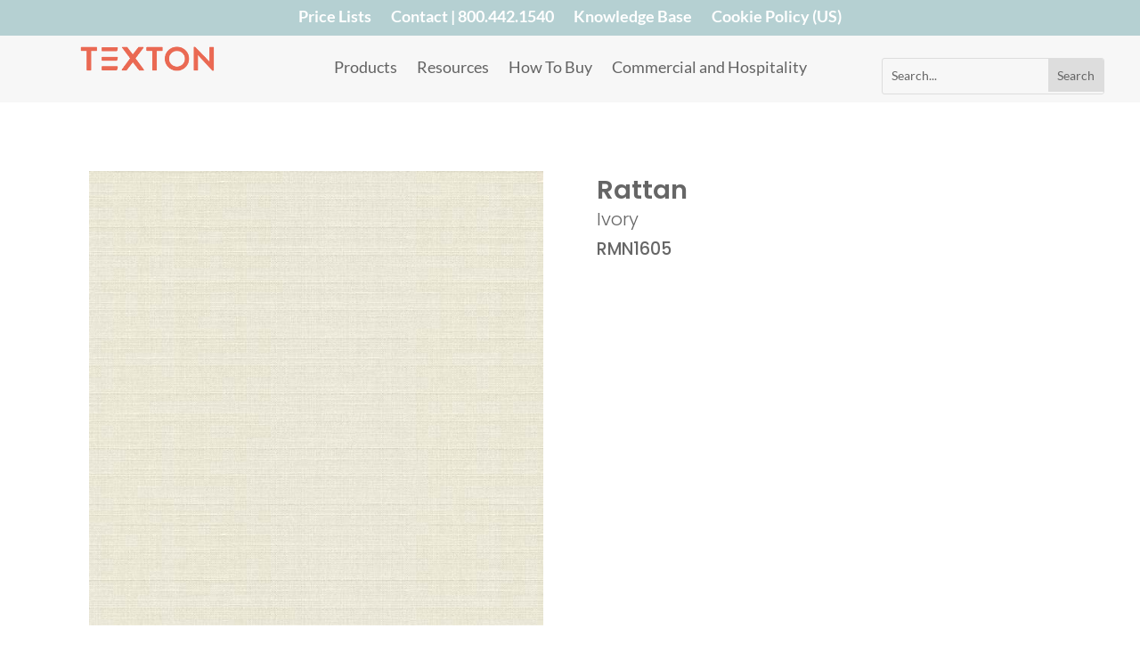

--- FILE ---
content_type: text/html; charset=UTF-8
request_url: https://www.texton.com/highland_park/romf-0486/
body_size: 29066
content:
<!DOCTYPE html>
<html lang="en-US">
<head>
	<meta charset="UTF-8" />
<script type="text/javascript">
/* <![CDATA[ */
var gform;gform||(document.addEventListener("gform_main_scripts_loaded",function(){gform.scriptsLoaded=!0}),document.addEventListener("gform/theme/scripts_loaded",function(){gform.themeScriptsLoaded=!0}),window.addEventListener("DOMContentLoaded",function(){gform.domLoaded=!0}),gform={domLoaded:!1,scriptsLoaded:!1,themeScriptsLoaded:!1,isFormEditor:()=>"function"==typeof InitializeEditor,callIfLoaded:function(o){return!(!gform.domLoaded||!gform.scriptsLoaded||!gform.themeScriptsLoaded&&!gform.isFormEditor()||(gform.isFormEditor()&&console.warn("The use of gform.initializeOnLoaded() is deprecated in the form editor context and will be removed in Gravity Forms 3.1."),o(),0))},initializeOnLoaded:function(o){gform.callIfLoaded(o)||(document.addEventListener("gform_main_scripts_loaded",()=>{gform.scriptsLoaded=!0,gform.callIfLoaded(o)}),document.addEventListener("gform/theme/scripts_loaded",()=>{gform.themeScriptsLoaded=!0,gform.callIfLoaded(o)}),window.addEventListener("DOMContentLoaded",()=>{gform.domLoaded=!0,gform.callIfLoaded(o)}))},hooks:{action:{},filter:{}},addAction:function(o,r,e,t){gform.addHook("action",o,r,e,t)},addFilter:function(o,r,e,t){gform.addHook("filter",o,r,e,t)},doAction:function(o){gform.doHook("action",o,arguments)},applyFilters:function(o){return gform.doHook("filter",o,arguments)},removeAction:function(o,r){gform.removeHook("action",o,r)},removeFilter:function(o,r,e){gform.removeHook("filter",o,r,e)},addHook:function(o,r,e,t,n){null==gform.hooks[o][r]&&(gform.hooks[o][r]=[]);var d=gform.hooks[o][r];null==n&&(n=r+"_"+d.length),gform.hooks[o][r].push({tag:n,callable:e,priority:t=null==t?10:t})},doHook:function(r,o,e){var t;if(e=Array.prototype.slice.call(e,1),null!=gform.hooks[r][o]&&((o=gform.hooks[r][o]).sort(function(o,r){return o.priority-r.priority}),o.forEach(function(o){"function"!=typeof(t=o.callable)&&(t=window[t]),"action"==r?t.apply(null,e):e[0]=t.apply(null,e)})),"filter"==r)return e[0]},removeHook:function(o,r,t,n){var e;null!=gform.hooks[o][r]&&(e=(e=gform.hooks[o][r]).filter(function(o,r,e){return!!(null!=n&&n!=o.tag||null!=t&&t!=o.priority)}),gform.hooks[o][r]=e)}});
/* ]]> */
</script>

<meta http-equiv="X-UA-Compatible" content="IE=edge">
	<link rel="pingback" href="https://www.texton.com/xmlrpc.php" />

	<script type="text/javascript">
		document.documentElement.className = 'js';
	</script>
	
	<link rel="preconnect" href="https://fonts.gstatic.com" crossorigin /><style id="et-builder-googlefonts-cached-inline">/* Original: https://fonts.googleapis.com/css?family=Open+Sans:300,regular,500,600,700,800,300italic,italic,500italic,600italic,700italic,800italic|Lato:100,100italic,300,300italic,regular,italic,700,700italic,900,900italic|Poppins:100,100italic,200,200italic,300,300italic,regular,italic,500,500italic,600,600italic,700,700italic,800,800italic,900,900italic&#038;subset=latin,latin-ext&#038;display=swap *//* User Agent: Mozilla/5.0 (Unknown; Linux x86_64) AppleWebKit/538.1 (KHTML, like Gecko) Safari/538.1 Daum/4.1 */@font-face {font-family: 'Lato';font-style: italic;font-weight: 100;font-display: swap;src: url(https://fonts.gstatic.com/s/lato/v25/S6u-w4BMUTPHjxsIPx-mPCc.ttf) format('truetype');}@font-face {font-family: 'Lato';font-style: italic;font-weight: 300;font-display: swap;src: url(https://fonts.gstatic.com/s/lato/v25/S6u_w4BMUTPHjxsI9w2_FQfo.ttf) format('truetype');}@font-face {font-family: 'Lato';font-style: italic;font-weight: 400;font-display: swap;src: url(https://fonts.gstatic.com/s/lato/v25/S6u8w4BMUTPHjxsAUi-v.ttf) format('truetype');}@font-face {font-family: 'Lato';font-style: italic;font-weight: 700;font-display: swap;src: url(https://fonts.gstatic.com/s/lato/v25/S6u_w4BMUTPHjxsI5wq_FQfo.ttf) format('truetype');}@font-face {font-family: 'Lato';font-style: italic;font-weight: 900;font-display: swap;src: url(https://fonts.gstatic.com/s/lato/v25/S6u_w4BMUTPHjxsI3wi_FQfo.ttf) format('truetype');}@font-face {font-family: 'Lato';font-style: normal;font-weight: 100;font-display: swap;src: url(https://fonts.gstatic.com/s/lato/v25/S6u8w4BMUTPHh30AUi-v.ttf) format('truetype');}@font-face {font-family: 'Lato';font-style: normal;font-weight: 300;font-display: swap;src: url(https://fonts.gstatic.com/s/lato/v25/S6u9w4BMUTPHh7USSwaPHA.ttf) format('truetype');}@font-face {font-family: 'Lato';font-style: normal;font-weight: 400;font-display: swap;src: url(https://fonts.gstatic.com/s/lato/v25/S6uyw4BMUTPHjxAwWw.ttf) format('truetype');}@font-face {font-family: 'Lato';font-style: normal;font-weight: 700;font-display: swap;src: url(https://fonts.gstatic.com/s/lato/v25/S6u9w4BMUTPHh6UVSwaPHA.ttf) format('truetype');}@font-face {font-family: 'Lato';font-style: normal;font-weight: 900;font-display: swap;src: url(https://fonts.gstatic.com/s/lato/v25/S6u9w4BMUTPHh50XSwaPHA.ttf) format('truetype');}@font-face {font-family: 'Open Sans';font-style: italic;font-weight: 300;font-stretch: normal;font-display: swap;src: url(https://fonts.gstatic.com/s/opensans/v44/memQYaGs126MiZpBA-UFUIcVXSCEkx2cmqvXlWq8tWZ0Pw86hd0Rk5hkWV4exQ.ttf) format('truetype');}@font-face {font-family: 'Open Sans';font-style: italic;font-weight: 400;font-stretch: normal;font-display: swap;src: url(https://fonts.gstatic.com/s/opensans/v44/memQYaGs126MiZpBA-UFUIcVXSCEkx2cmqvXlWq8tWZ0Pw86hd0Rk8ZkWV4exQ.ttf) format('truetype');}@font-face {font-family: 'Open Sans';font-style: italic;font-weight: 500;font-stretch: normal;font-display: swap;src: url(https://fonts.gstatic.com/s/opensans/v44/memQYaGs126MiZpBA-UFUIcVXSCEkx2cmqvXlWq8tWZ0Pw86hd0Rk_RkWV4exQ.ttf) format('truetype');}@font-face {font-family: 'Open Sans';font-style: italic;font-weight: 600;font-stretch: normal;font-display: swap;src: url(https://fonts.gstatic.com/s/opensans/v44/memQYaGs126MiZpBA-UFUIcVXSCEkx2cmqvXlWq8tWZ0Pw86hd0RkxhjWV4exQ.ttf) format('truetype');}@font-face {font-family: 'Open Sans';font-style: italic;font-weight: 700;font-stretch: normal;font-display: swap;src: url(https://fonts.gstatic.com/s/opensans/v44/memQYaGs126MiZpBA-UFUIcVXSCEkx2cmqvXlWq8tWZ0Pw86hd0RkyFjWV4exQ.ttf) format('truetype');}@font-face {font-family: 'Open Sans';font-style: italic;font-weight: 800;font-stretch: normal;font-display: swap;src: url(https://fonts.gstatic.com/s/opensans/v44/memQYaGs126MiZpBA-UFUIcVXSCEkx2cmqvXlWq8tWZ0Pw86hd0Rk0ZjWV4exQ.ttf) format('truetype');}@font-face {font-family: 'Open Sans';font-style: normal;font-weight: 300;font-stretch: normal;font-display: swap;src: url(https://fonts.gstatic.com/s/opensans/v44/memSYaGs126MiZpBA-UvWbX2vVnXBbObj2OVZyOOSr4dVJWUgsiH0B4uaVc.ttf) format('truetype');}@font-face {font-family: 'Open Sans';font-style: normal;font-weight: 400;font-stretch: normal;font-display: swap;src: url(https://fonts.gstatic.com/s/opensans/v44/memSYaGs126MiZpBA-UvWbX2vVnXBbObj2OVZyOOSr4dVJWUgsjZ0B4uaVc.ttf) format('truetype');}@font-face {font-family: 'Open Sans';font-style: normal;font-weight: 500;font-stretch: normal;font-display: swap;src: url(https://fonts.gstatic.com/s/opensans/v44/memSYaGs126MiZpBA-UvWbX2vVnXBbObj2OVZyOOSr4dVJWUgsjr0B4uaVc.ttf) format('truetype');}@font-face {font-family: 'Open Sans';font-style: normal;font-weight: 600;font-stretch: normal;font-display: swap;src: url(https://fonts.gstatic.com/s/opensans/v44/memSYaGs126MiZpBA-UvWbX2vVnXBbObj2OVZyOOSr4dVJWUgsgH1x4uaVc.ttf) format('truetype');}@font-face {font-family: 'Open Sans';font-style: normal;font-weight: 700;font-stretch: normal;font-display: swap;src: url(https://fonts.gstatic.com/s/opensans/v44/memSYaGs126MiZpBA-UvWbX2vVnXBbObj2OVZyOOSr4dVJWUgsg-1x4uaVc.ttf) format('truetype');}@font-face {font-family: 'Open Sans';font-style: normal;font-weight: 800;font-stretch: normal;font-display: swap;src: url(https://fonts.gstatic.com/s/opensans/v44/memSYaGs126MiZpBA-UvWbX2vVnXBbObj2OVZyOOSr4dVJWUgshZ1x4uaVc.ttf) format('truetype');}@font-face {font-family: 'Poppins';font-style: italic;font-weight: 100;font-display: swap;src: url(https://fonts.gstatic.com/s/poppins/v24/pxiAyp8kv8JHgFVrJJLmE0tMMPc.ttf) format('truetype');}@font-face {font-family: 'Poppins';font-style: italic;font-weight: 200;font-display: swap;src: url(https://fonts.gstatic.com/s/poppins/v24/pxiDyp8kv8JHgFVrJJLmv1pVGdeL.ttf) format('truetype');}@font-face {font-family: 'Poppins';font-style: italic;font-weight: 300;font-display: swap;src: url(https://fonts.gstatic.com/s/poppins/v24/pxiDyp8kv8JHgFVrJJLm21lVGdeL.ttf) format('truetype');}@font-face {font-family: 'Poppins';font-style: italic;font-weight: 400;font-display: swap;src: url(https://fonts.gstatic.com/s/poppins/v24/pxiGyp8kv8JHgFVrJJLufntF.ttf) format('truetype');}@font-face {font-family: 'Poppins';font-style: italic;font-weight: 500;font-display: swap;src: url(https://fonts.gstatic.com/s/poppins/v24/pxiDyp8kv8JHgFVrJJLmg1hVGdeL.ttf) format('truetype');}@font-face {font-family: 'Poppins';font-style: italic;font-weight: 600;font-display: swap;src: url(https://fonts.gstatic.com/s/poppins/v24/pxiDyp8kv8JHgFVrJJLmr19VGdeL.ttf) format('truetype');}@font-face {font-family: 'Poppins';font-style: italic;font-weight: 700;font-display: swap;src: url(https://fonts.gstatic.com/s/poppins/v24/pxiDyp8kv8JHgFVrJJLmy15VGdeL.ttf) format('truetype');}@font-face {font-family: 'Poppins';font-style: italic;font-weight: 800;font-display: swap;src: url(https://fonts.gstatic.com/s/poppins/v24/pxiDyp8kv8JHgFVrJJLm111VGdeL.ttf) format('truetype');}@font-face {font-family: 'Poppins';font-style: italic;font-weight: 900;font-display: swap;src: url(https://fonts.gstatic.com/s/poppins/v24/pxiDyp8kv8JHgFVrJJLm81xVGdeL.ttf) format('truetype');}@font-face {font-family: 'Poppins';font-style: normal;font-weight: 100;font-display: swap;src: url(https://fonts.gstatic.com/s/poppins/v24/pxiGyp8kv8JHgFVrLPTufntF.ttf) format('truetype');}@font-face {font-family: 'Poppins';font-style: normal;font-weight: 200;font-display: swap;src: url(https://fonts.gstatic.com/s/poppins/v24/pxiByp8kv8JHgFVrLFj_Z1JlEA.ttf) format('truetype');}@font-face {font-family: 'Poppins';font-style: normal;font-weight: 300;font-display: swap;src: url(https://fonts.gstatic.com/s/poppins/v24/pxiByp8kv8JHgFVrLDz8Z1JlEA.ttf) format('truetype');}@font-face {font-family: 'Poppins';font-style: normal;font-weight: 400;font-display: swap;src: url(https://fonts.gstatic.com/s/poppins/v24/pxiEyp8kv8JHgFVrJJnedw.ttf) format('truetype');}@font-face {font-family: 'Poppins';font-style: normal;font-weight: 500;font-display: swap;src: url(https://fonts.gstatic.com/s/poppins/v24/pxiByp8kv8JHgFVrLGT9Z1JlEA.ttf) format('truetype');}@font-face {font-family: 'Poppins';font-style: normal;font-weight: 600;font-display: swap;src: url(https://fonts.gstatic.com/s/poppins/v24/pxiByp8kv8JHgFVrLEj6Z1JlEA.ttf) format('truetype');}@font-face {font-family: 'Poppins';font-style: normal;font-weight: 700;font-display: swap;src: url(https://fonts.gstatic.com/s/poppins/v24/pxiByp8kv8JHgFVrLCz7Z1JlEA.ttf) format('truetype');}@font-face {font-family: 'Poppins';font-style: normal;font-weight: 800;font-display: swap;src: url(https://fonts.gstatic.com/s/poppins/v24/pxiByp8kv8JHgFVrLDD4Z1JlEA.ttf) format('truetype');}@font-face {font-family: 'Poppins';font-style: normal;font-weight: 900;font-display: swap;src: url(https://fonts.gstatic.com/s/poppins/v24/pxiByp8kv8JHgFVrLBT5Z1JlEA.ttf) format('truetype');}/* User Agent: Mozilla/5.0 (Windows NT 6.1; WOW64; rv:27.0) Gecko/20100101 Firefox/27.0 */@font-face {font-family: 'Lato';font-style: italic;font-weight: 100;font-display: swap;src: url(https://fonts.gstatic.com/l/font?kit=S6u-w4BMUTPHjxsIPx-mPCQ&skey=3404b88e33a27f67&v=v25) format('woff');}@font-face {font-family: 'Lato';font-style: italic;font-weight: 300;font-display: swap;src: url(https://fonts.gstatic.com/l/font?kit=S6u_w4BMUTPHjxsI9w2_FQfr&skey=8107d606b7e3d38e&v=v25) format('woff');}@font-face {font-family: 'Lato';font-style: italic;font-weight: 400;font-display: swap;src: url(https://fonts.gstatic.com/l/font?kit=S6u8w4BMUTPHjxsAUi-s&skey=51512958f8cff7a8&v=v25) format('woff');}@font-face {font-family: 'Lato';font-style: italic;font-weight: 700;font-display: swap;src: url(https://fonts.gstatic.com/l/font?kit=S6u_w4BMUTPHjxsI5wq_FQfr&skey=5334e9c0b67702e2&v=v25) format('woff');}@font-face {font-family: 'Lato';font-style: italic;font-weight: 900;font-display: swap;src: url(https://fonts.gstatic.com/l/font?kit=S6u_w4BMUTPHjxsI3wi_FQfr&skey=4066143815f8bfc2&v=v25) format('woff');}@font-face {font-family: 'Lato';font-style: normal;font-weight: 100;font-display: swap;src: url(https://fonts.gstatic.com/l/font?kit=S6u8w4BMUTPHh30AUi-s&skey=cfa1ba7b04a1ba34&v=v25) format('woff');}@font-face {font-family: 'Lato';font-style: normal;font-weight: 300;font-display: swap;src: url(https://fonts.gstatic.com/l/font?kit=S6u9w4BMUTPHh7USSwaPHw&skey=91f32e07d083dd3a&v=v25) format('woff');}@font-face {font-family: 'Lato';font-style: normal;font-weight: 400;font-display: swap;src: url(https://fonts.gstatic.com/l/font?kit=S6uyw4BMUTPHjxAwWA&skey=2d58b92a99e1c086&v=v25) format('woff');}@font-face {font-family: 'Lato';font-style: normal;font-weight: 700;font-display: swap;src: url(https://fonts.gstatic.com/l/font?kit=S6u9w4BMUTPHh6UVSwaPHw&skey=3480a19627739c0d&v=v25) format('woff');}@font-face {font-family: 'Lato';font-style: normal;font-weight: 900;font-display: swap;src: url(https://fonts.gstatic.com/l/font?kit=S6u9w4BMUTPHh50XSwaPHw&skey=d01acf708cb3b73b&v=v25) format('woff');}@font-face {font-family: 'Open Sans';font-style: italic;font-weight: 300;font-stretch: normal;font-display: swap;src: url(https://fonts.gstatic.com/l/font?kit=memQYaGs126MiZpBA-UFUIcVXSCEkx2cmqvXlWq8tWZ0Pw86hd0Rk5hkWV4exg&skey=743457fe2cc29280&v=v44) format('woff');}@font-face {font-family: 'Open Sans';font-style: italic;font-weight: 400;font-stretch: normal;font-display: swap;src: url(https://fonts.gstatic.com/l/font?kit=memQYaGs126MiZpBA-UFUIcVXSCEkx2cmqvXlWq8tWZ0Pw86hd0Rk8ZkWV4exg&skey=743457fe2cc29280&v=v44) format('woff');}@font-face {font-family: 'Open Sans';font-style: italic;font-weight: 500;font-stretch: normal;font-display: swap;src: url(https://fonts.gstatic.com/l/font?kit=memQYaGs126MiZpBA-UFUIcVXSCEkx2cmqvXlWq8tWZ0Pw86hd0Rk_RkWV4exg&skey=743457fe2cc29280&v=v44) format('woff');}@font-face {font-family: 'Open Sans';font-style: italic;font-weight: 600;font-stretch: normal;font-display: swap;src: url(https://fonts.gstatic.com/l/font?kit=memQYaGs126MiZpBA-UFUIcVXSCEkx2cmqvXlWq8tWZ0Pw86hd0RkxhjWV4exg&skey=743457fe2cc29280&v=v44) format('woff');}@font-face {font-family: 'Open Sans';font-style: italic;font-weight: 700;font-stretch: normal;font-display: swap;src: url(https://fonts.gstatic.com/l/font?kit=memQYaGs126MiZpBA-UFUIcVXSCEkx2cmqvXlWq8tWZ0Pw86hd0RkyFjWV4exg&skey=743457fe2cc29280&v=v44) format('woff');}@font-face {font-family: 'Open Sans';font-style: italic;font-weight: 800;font-stretch: normal;font-display: swap;src: url(https://fonts.gstatic.com/l/font?kit=memQYaGs126MiZpBA-UFUIcVXSCEkx2cmqvXlWq8tWZ0Pw86hd0Rk0ZjWV4exg&skey=743457fe2cc29280&v=v44) format('woff');}@font-face {font-family: 'Open Sans';font-style: normal;font-weight: 300;font-stretch: normal;font-display: swap;src: url(https://fonts.gstatic.com/l/font?kit=memSYaGs126MiZpBA-UvWbX2vVnXBbObj2OVZyOOSr4dVJWUgsiH0B4uaVQ&skey=62c1cbfccc78b4b2&v=v44) format('woff');}@font-face {font-family: 'Open Sans';font-style: normal;font-weight: 400;font-stretch: normal;font-display: swap;src: url(https://fonts.gstatic.com/l/font?kit=memSYaGs126MiZpBA-UvWbX2vVnXBbObj2OVZyOOSr4dVJWUgsjZ0B4uaVQ&skey=62c1cbfccc78b4b2&v=v44) format('woff');}@font-face {font-family: 'Open Sans';font-style: normal;font-weight: 500;font-stretch: normal;font-display: swap;src: url(https://fonts.gstatic.com/l/font?kit=memSYaGs126MiZpBA-UvWbX2vVnXBbObj2OVZyOOSr4dVJWUgsjr0B4uaVQ&skey=62c1cbfccc78b4b2&v=v44) format('woff');}@font-face {font-family: 'Open Sans';font-style: normal;font-weight: 600;font-stretch: normal;font-display: swap;src: url(https://fonts.gstatic.com/l/font?kit=memSYaGs126MiZpBA-UvWbX2vVnXBbObj2OVZyOOSr4dVJWUgsgH1x4uaVQ&skey=62c1cbfccc78b4b2&v=v44) format('woff');}@font-face {font-family: 'Open Sans';font-style: normal;font-weight: 700;font-stretch: normal;font-display: swap;src: url(https://fonts.gstatic.com/l/font?kit=memSYaGs126MiZpBA-UvWbX2vVnXBbObj2OVZyOOSr4dVJWUgsg-1x4uaVQ&skey=62c1cbfccc78b4b2&v=v44) format('woff');}@font-face {font-family: 'Open Sans';font-style: normal;font-weight: 800;font-stretch: normal;font-display: swap;src: url(https://fonts.gstatic.com/l/font?kit=memSYaGs126MiZpBA-UvWbX2vVnXBbObj2OVZyOOSr4dVJWUgshZ1x4uaVQ&skey=62c1cbfccc78b4b2&v=v44) format('woff');}@font-face {font-family: 'Poppins';font-style: italic;font-weight: 100;font-display: swap;src: url(https://fonts.gstatic.com/l/font?kit=pxiAyp8kv8JHgFVrJJLmE0tMMPQ&skey=14913f5d70e4915e&v=v24) format('woff');}@font-face {font-family: 'Poppins';font-style: italic;font-weight: 200;font-display: swap;src: url(https://fonts.gstatic.com/l/font?kit=pxiDyp8kv8JHgFVrJJLmv1pVGdeI&skey=e6f64e60fb8d9268&v=v24) format('woff');}@font-face {font-family: 'Poppins';font-style: italic;font-weight: 300;font-display: swap;src: url(https://fonts.gstatic.com/l/font?kit=pxiDyp8kv8JHgFVrJJLm21lVGdeI&skey=b60188e8ecc47dee&v=v24) format('woff');}@font-face {font-family: 'Poppins';font-style: italic;font-weight: 400;font-display: swap;src: url(https://fonts.gstatic.com/l/font?kit=pxiGyp8kv8JHgFVrJJLufntG&skey=f21d6e783fa43c88&v=v24) format('woff');}@font-face {font-family: 'Poppins';font-style: italic;font-weight: 500;font-display: swap;src: url(https://fonts.gstatic.com/l/font?kit=pxiDyp8kv8JHgFVrJJLmg1hVGdeI&skey=b0aa19767d34da85&v=v24) format('woff');}@font-face {font-family: 'Poppins';font-style: italic;font-weight: 600;font-display: swap;src: url(https://fonts.gstatic.com/l/font?kit=pxiDyp8kv8JHgFVrJJLmr19VGdeI&skey=7fbc556774b13ef0&v=v24) format('woff');}@font-face {font-family: 'Poppins';font-style: italic;font-weight: 700;font-display: swap;src: url(https://fonts.gstatic.com/l/font?kit=pxiDyp8kv8JHgFVrJJLmy15VGdeI&skey=29c3bd833a54ba8c&v=v24) format('woff');}@font-face {font-family: 'Poppins';font-style: italic;font-weight: 800;font-display: swap;src: url(https://fonts.gstatic.com/l/font?kit=pxiDyp8kv8JHgFVrJJLm111VGdeI&skey=6ea139488603f28c&v=v24) format('woff');}@font-face {font-family: 'Poppins';font-style: italic;font-weight: 900;font-display: swap;src: url(https://fonts.gstatic.com/l/font?kit=pxiDyp8kv8JHgFVrJJLm81xVGdeI&skey=846b48b4eada095a&v=v24) format('woff');}@font-face {font-family: 'Poppins';font-style: normal;font-weight: 100;font-display: swap;src: url(https://fonts.gstatic.com/l/font?kit=pxiGyp8kv8JHgFVrLPTufntG&skey=57be0781cfb72ecd&v=v24) format('woff');}@font-face {font-family: 'Poppins';font-style: normal;font-weight: 200;font-display: swap;src: url(https://fonts.gstatic.com/l/font?kit=pxiByp8kv8JHgFVrLFj_Z1JlEw&skey=1bdc08fe61c3cc9e&v=v24) format('woff');}@font-face {font-family: 'Poppins';font-style: normal;font-weight: 300;font-display: swap;src: url(https://fonts.gstatic.com/l/font?kit=pxiByp8kv8JHgFVrLDz8Z1JlEw&skey=4aabc5055a39e031&v=v24) format('woff');}@font-face {font-family: 'Poppins';font-style: normal;font-weight: 400;font-display: swap;src: url(https://fonts.gstatic.com/l/font?kit=pxiEyp8kv8JHgFVrJJnedA&skey=87759fb096548f6d&v=v24) format('woff');}@font-face {font-family: 'Poppins';font-style: normal;font-weight: 500;font-display: swap;src: url(https://fonts.gstatic.com/l/font?kit=pxiByp8kv8JHgFVrLGT9Z1JlEw&skey=d4526a9b64c21b87&v=v24) format('woff');}@font-face {font-family: 'Poppins';font-style: normal;font-weight: 600;font-display: swap;src: url(https://fonts.gstatic.com/l/font?kit=pxiByp8kv8JHgFVrLEj6Z1JlEw&skey=ce7ef9d62ca89319&v=v24) format('woff');}@font-face {font-family: 'Poppins';font-style: normal;font-weight: 700;font-display: swap;src: url(https://fonts.gstatic.com/l/font?kit=pxiByp8kv8JHgFVrLCz7Z1JlEw&skey=cea76fe63715a67a&v=v24) format('woff');}@font-face {font-family: 'Poppins';font-style: normal;font-weight: 800;font-display: swap;src: url(https://fonts.gstatic.com/l/font?kit=pxiByp8kv8JHgFVrLDD4Z1JlEw&skey=f01e006f58df81ac&v=v24) format('woff');}@font-face {font-family: 'Poppins';font-style: normal;font-weight: 900;font-display: swap;src: url(https://fonts.gstatic.com/l/font?kit=pxiByp8kv8JHgFVrLBT5Z1JlEw&skey=6c361c40a830b323&v=v24) format('woff');}/* User Agent: Mozilla/5.0 (Windows NT 6.3; rv:39.0) Gecko/20100101 Firefox/39.0 */@font-face {font-family: 'Lato';font-style: italic;font-weight: 100;font-display: swap;src: url(https://fonts.gstatic.com/s/lato/v25/S6u-w4BMUTPHjxsIPx-mPCI.woff2) format('woff2');}@font-face {font-family: 'Lato';font-style: italic;font-weight: 300;font-display: swap;src: url(https://fonts.gstatic.com/s/lato/v25/S6u_w4BMUTPHjxsI9w2_FQft.woff2) format('woff2');}@font-face {font-family: 'Lato';font-style: italic;font-weight: 400;font-display: swap;src: url(https://fonts.gstatic.com/s/lato/v25/S6u8w4BMUTPHjxsAUi-q.woff2) format('woff2');}@font-face {font-family: 'Lato';font-style: italic;font-weight: 700;font-display: swap;src: url(https://fonts.gstatic.com/s/lato/v25/S6u_w4BMUTPHjxsI5wq_FQft.woff2) format('woff2');}@font-face {font-family: 'Lato';font-style: italic;font-weight: 900;font-display: swap;src: url(https://fonts.gstatic.com/s/lato/v25/S6u_w4BMUTPHjxsI3wi_FQft.woff2) format('woff2');}@font-face {font-family: 'Lato';font-style: normal;font-weight: 100;font-display: swap;src: url(https://fonts.gstatic.com/s/lato/v25/S6u8w4BMUTPHh30AUi-q.woff2) format('woff2');}@font-face {font-family: 'Lato';font-style: normal;font-weight: 300;font-display: swap;src: url(https://fonts.gstatic.com/s/lato/v25/S6u9w4BMUTPHh7USSwaPGQ.woff2) format('woff2');}@font-face {font-family: 'Lato';font-style: normal;font-weight: 400;font-display: swap;src: url(https://fonts.gstatic.com/s/lato/v25/S6uyw4BMUTPHjxAwXg.woff2) format('woff2');}@font-face {font-family: 'Lato';font-style: normal;font-weight: 700;font-display: swap;src: url(https://fonts.gstatic.com/s/lato/v25/S6u9w4BMUTPHh6UVSwaPGQ.woff2) format('woff2');}@font-face {font-family: 'Lato';font-style: normal;font-weight: 900;font-display: swap;src: url(https://fonts.gstatic.com/s/lato/v25/S6u9w4BMUTPHh50XSwaPGQ.woff2) format('woff2');}@font-face {font-family: 'Open Sans';font-style: italic;font-weight: 300;font-stretch: normal;font-display: swap;src: url(https://fonts.gstatic.com/s/opensans/v44/memQYaGs126MiZpBA-UFUIcVXSCEkx2cmqvXlWq8tWZ0Pw86hd0Rk5hkWV4ewA.woff2) format('woff2');}@font-face {font-family: 'Open Sans';font-style: italic;font-weight: 400;font-stretch: normal;font-display: swap;src: url(https://fonts.gstatic.com/s/opensans/v44/memQYaGs126MiZpBA-UFUIcVXSCEkx2cmqvXlWq8tWZ0Pw86hd0Rk8ZkWV4ewA.woff2) format('woff2');}@font-face {font-family: 'Open Sans';font-style: italic;font-weight: 500;font-stretch: normal;font-display: swap;src: url(https://fonts.gstatic.com/s/opensans/v44/memQYaGs126MiZpBA-UFUIcVXSCEkx2cmqvXlWq8tWZ0Pw86hd0Rk_RkWV4ewA.woff2) format('woff2');}@font-face {font-family: 'Open Sans';font-style: italic;font-weight: 600;font-stretch: normal;font-display: swap;src: url(https://fonts.gstatic.com/s/opensans/v44/memQYaGs126MiZpBA-UFUIcVXSCEkx2cmqvXlWq8tWZ0Pw86hd0RkxhjWV4ewA.woff2) format('woff2');}@font-face {font-family: 'Open Sans';font-style: italic;font-weight: 700;font-stretch: normal;font-display: swap;src: url(https://fonts.gstatic.com/s/opensans/v44/memQYaGs126MiZpBA-UFUIcVXSCEkx2cmqvXlWq8tWZ0Pw86hd0RkyFjWV4ewA.woff2) format('woff2');}@font-face {font-family: 'Open Sans';font-style: italic;font-weight: 800;font-stretch: normal;font-display: swap;src: url(https://fonts.gstatic.com/s/opensans/v44/memQYaGs126MiZpBA-UFUIcVXSCEkx2cmqvXlWq8tWZ0Pw86hd0Rk0ZjWV4ewA.woff2) format('woff2');}@font-face {font-family: 'Open Sans';font-style: normal;font-weight: 300;font-stretch: normal;font-display: swap;src: url(https://fonts.gstatic.com/s/opensans/v44/memSYaGs126MiZpBA-UvWbX2vVnXBbObj2OVZyOOSr4dVJWUgsiH0B4uaVI.woff2) format('woff2');}@font-face {font-family: 'Open Sans';font-style: normal;font-weight: 400;font-stretch: normal;font-display: swap;src: url(https://fonts.gstatic.com/s/opensans/v44/memSYaGs126MiZpBA-UvWbX2vVnXBbObj2OVZyOOSr4dVJWUgsjZ0B4uaVI.woff2) format('woff2');}@font-face {font-family: 'Open Sans';font-style: normal;font-weight: 500;font-stretch: normal;font-display: swap;src: url(https://fonts.gstatic.com/s/opensans/v44/memSYaGs126MiZpBA-UvWbX2vVnXBbObj2OVZyOOSr4dVJWUgsjr0B4uaVI.woff2) format('woff2');}@font-face {font-family: 'Open Sans';font-style: normal;font-weight: 600;font-stretch: normal;font-display: swap;src: url(https://fonts.gstatic.com/s/opensans/v44/memSYaGs126MiZpBA-UvWbX2vVnXBbObj2OVZyOOSr4dVJWUgsgH1x4uaVI.woff2) format('woff2');}@font-face {font-family: 'Open Sans';font-style: normal;font-weight: 700;font-stretch: normal;font-display: swap;src: url(https://fonts.gstatic.com/s/opensans/v44/memSYaGs126MiZpBA-UvWbX2vVnXBbObj2OVZyOOSr4dVJWUgsg-1x4uaVI.woff2) format('woff2');}@font-face {font-family: 'Open Sans';font-style: normal;font-weight: 800;font-stretch: normal;font-display: swap;src: url(https://fonts.gstatic.com/s/opensans/v44/memSYaGs126MiZpBA-UvWbX2vVnXBbObj2OVZyOOSr4dVJWUgshZ1x4uaVI.woff2) format('woff2');}@font-face {font-family: 'Poppins';font-style: italic;font-weight: 100;font-display: swap;src: url(https://fonts.gstatic.com/s/poppins/v24/pxiAyp8kv8JHgFVrJJLmE0tMMPI.woff2) format('woff2');}@font-face {font-family: 'Poppins';font-style: italic;font-weight: 200;font-display: swap;src: url(https://fonts.gstatic.com/s/poppins/v24/pxiDyp8kv8JHgFVrJJLmv1pVGdeO.woff2) format('woff2');}@font-face {font-family: 'Poppins';font-style: italic;font-weight: 300;font-display: swap;src: url(https://fonts.gstatic.com/s/poppins/v24/pxiDyp8kv8JHgFVrJJLm21lVGdeO.woff2) format('woff2');}@font-face {font-family: 'Poppins';font-style: italic;font-weight: 400;font-display: swap;src: url(https://fonts.gstatic.com/s/poppins/v24/pxiGyp8kv8JHgFVrJJLufntA.woff2) format('woff2');}@font-face {font-family: 'Poppins';font-style: italic;font-weight: 500;font-display: swap;src: url(https://fonts.gstatic.com/s/poppins/v24/pxiDyp8kv8JHgFVrJJLmg1hVGdeO.woff2) format('woff2');}@font-face {font-family: 'Poppins';font-style: italic;font-weight: 600;font-display: swap;src: url(https://fonts.gstatic.com/s/poppins/v24/pxiDyp8kv8JHgFVrJJLmr19VGdeO.woff2) format('woff2');}@font-face {font-family: 'Poppins';font-style: italic;font-weight: 700;font-display: swap;src: url(https://fonts.gstatic.com/s/poppins/v24/pxiDyp8kv8JHgFVrJJLmy15VGdeO.woff2) format('woff2');}@font-face {font-family: 'Poppins';font-style: italic;font-weight: 800;font-display: swap;src: url(https://fonts.gstatic.com/s/poppins/v24/pxiDyp8kv8JHgFVrJJLm111VGdeO.woff2) format('woff2');}@font-face {font-family: 'Poppins';font-style: italic;font-weight: 900;font-display: swap;src: url(https://fonts.gstatic.com/s/poppins/v24/pxiDyp8kv8JHgFVrJJLm81xVGdeO.woff2) format('woff2');}@font-face {font-family: 'Poppins';font-style: normal;font-weight: 100;font-display: swap;src: url(https://fonts.gstatic.com/s/poppins/v24/pxiGyp8kv8JHgFVrLPTufntA.woff2) format('woff2');}@font-face {font-family: 'Poppins';font-style: normal;font-weight: 200;font-display: swap;src: url(https://fonts.gstatic.com/s/poppins/v24/pxiByp8kv8JHgFVrLFj_Z1JlFQ.woff2) format('woff2');}@font-face {font-family: 'Poppins';font-style: normal;font-weight: 300;font-display: swap;src: url(https://fonts.gstatic.com/s/poppins/v24/pxiByp8kv8JHgFVrLDz8Z1JlFQ.woff2) format('woff2');}@font-face {font-family: 'Poppins';font-style: normal;font-weight: 400;font-display: swap;src: url(https://fonts.gstatic.com/s/poppins/v24/pxiEyp8kv8JHgFVrJJnecg.woff2) format('woff2');}@font-face {font-family: 'Poppins';font-style: normal;font-weight: 500;font-display: swap;src: url(https://fonts.gstatic.com/s/poppins/v24/pxiByp8kv8JHgFVrLGT9Z1JlFQ.woff2) format('woff2');}@font-face {font-family: 'Poppins';font-style: normal;font-weight: 600;font-display: swap;src: url(https://fonts.gstatic.com/s/poppins/v24/pxiByp8kv8JHgFVrLEj6Z1JlFQ.woff2) format('woff2');}@font-face {font-family: 'Poppins';font-style: normal;font-weight: 700;font-display: swap;src: url(https://fonts.gstatic.com/s/poppins/v24/pxiByp8kv8JHgFVrLCz7Z1JlFQ.woff2) format('woff2');}@font-face {font-family: 'Poppins';font-style: normal;font-weight: 800;font-display: swap;src: url(https://fonts.gstatic.com/s/poppins/v24/pxiByp8kv8JHgFVrLDD4Z1JlFQ.woff2) format('woff2');}@font-face {font-family: 'Poppins';font-style: normal;font-weight: 900;font-display: swap;src: url(https://fonts.gstatic.com/s/poppins/v24/pxiByp8kv8JHgFVrLBT5Z1JlFQ.woff2) format('woff2');}</style><meta name='robots' content='index, follow, max-image-preview:large, max-snippet:-1, max-video-preview:-1' />
<script type="text/javascript">
			let jqueryParams=[],jQuery=function(r){return jqueryParams=[...jqueryParams,r],jQuery},$=function(r){return jqueryParams=[...jqueryParams,r],$};window.jQuery=jQuery,window.$=jQuery;let customHeadScripts=!1;jQuery.fn=jQuery.prototype={},$.fn=jQuery.prototype={},jQuery.noConflict=function(r){if(window.jQuery)return jQuery=window.jQuery,$=window.jQuery,customHeadScripts=!0,jQuery.noConflict},jQuery.ready=function(r){jqueryParams=[...jqueryParams,r]},$.ready=function(r){jqueryParams=[...jqueryParams,r]},jQuery.load=function(r){jqueryParams=[...jqueryParams,r]},$.load=function(r){jqueryParams=[...jqueryParams,r]},jQuery.fn.ready=function(r){jqueryParams=[...jqueryParams,r]},$.fn.ready=function(r){jqueryParams=[...jqueryParams,r]};</script>
	<!-- This site is optimized with the Yoast SEO Premium plugin v26.6 (Yoast SEO v26.6) - https://yoast.com/wordpress/plugins/seo/ -->
	<title>RMN1605 - TEXTON</title>
	<link rel="canonical" href="https://www.texton.com/highland_park/romf-0486/" />
	<meta property="og:locale" content="en_US" />
	<meta property="og:type" content="article" />
	<meta property="og:title" content="RMN1605" />
	<meta property="og:description" content="Rattan Ivory" />
	<meta property="og:url" content="https://www.texton.com/highland_park/romf-0486/" />
	<meta property="og:site_name" content="TEXTON" />
	<meta property="article:modified_time" content="2023-11-21T21:01:31+00:00" />
	<meta property="og:image" content="https://www.texton.com/wp-content/uploads/2023/05/Rattan-Ivory-RMN1605-.jpg" />
	<meta property="og:image:width" content="600" />
	<meta property="og:image:height" content="600" />
	<meta property="og:image:type" content="image/jpeg" />
	<meta name="twitter:card" content="summary_large_image" />
	<meta name="twitter:label1" content="Est. reading time" />
	<meta name="twitter:data1" content="1 minute" />
	<script type="application/ld+json" class="yoast-schema-graph">{"@context":"https://schema.org","@graph":[{"@type":"WebPage","@id":"https://www.texton.com/highland_park/romf-0486/","url":"https://www.texton.com/highland_park/romf-0486/","name":"RMN1605 - TEXTON","isPartOf":{"@id":"https://www.texton.com/#website"},"primaryImageOfPage":{"@id":"https://www.texton.com/highland_park/romf-0486/#primaryimage"},"image":{"@id":"https://www.texton.com/highland_park/romf-0486/#primaryimage"},"thumbnailUrl":"https://www.texton.com/wp-content/uploads/2023/05/Rattan-Ivory-RMN1605-.jpg","datePublished":"2023-11-20T22:39:54+00:00","dateModified":"2023-11-21T21:01:31+00:00","breadcrumb":{"@id":"https://www.texton.com/highland_park/romf-0486/#breadcrumb"},"inLanguage":"en-US","potentialAction":[{"@type":"ReadAction","target":["https://www.texton.com/highland_park/romf-0486/"]}]},{"@type":"ImageObject","inLanguage":"en-US","@id":"https://www.texton.com/highland_park/romf-0486/#primaryimage","url":"https://www.texton.com/wp-content/uploads/2023/05/Rattan-Ivory-RMN1605-.jpg","contentUrl":"https://www.texton.com/wp-content/uploads/2023/05/Rattan-Ivory-RMN1605-.jpg","width":600,"height":600},{"@type":"BreadcrumbList","@id":"https://www.texton.com/highland_park/romf-0486/#breadcrumb","itemListElement":[{"@type":"ListItem","position":1,"name":"Home","item":"https://www.texton.com/"},{"@type":"ListItem","position":2,"name":"RMN1605"}]},{"@type":"WebSite","@id":"https://www.texton.com/#website","url":"https://www.texton.com/","name":"TEXTON","description":"Luxury Window Treatments","potentialAction":[{"@type":"SearchAction","target":{"@type":"EntryPoint","urlTemplate":"https://www.texton.com/?s={search_term_string}"},"query-input":{"@type":"PropertyValueSpecification","valueRequired":true,"valueName":"search_term_string"}}],"inLanguage":"en-US"}]}</script>
	<!-- / Yoast SEO Premium plugin. -->


<link rel='dns-prefetch' href='//a.omappapi.com' />
<link rel='dns-prefetch' href='//www.googletagmanager.com' />
<link rel='dns-prefetch' href='//cdnjs.cloudflare.com' />
<link rel="alternate" type="application/rss+xml" title="TEXTON &raquo; Feed" href="https://www.texton.com/feed/" />
<link rel="alternate" type="application/rss+xml" title="TEXTON &raquo; Comments Feed" href="https://www.texton.com/comments/feed/" />
<meta content="Divi v.4.27.4" name="generator"/><link rel='stylesheet' id='ags-divi-icons-css' href='https://www.texton.com/wp-content/plugins/wp-and-divi-icons/css/icons.min.css?ver=2.0.9' type='text/css' media='all' />
<link rel='stylesheet' id='dipi-fontawesome-css' href='https://cdnjs.cloudflare.com/ajax/libs/font-awesome/6.5.0/css/all.min.css?ver=6.5.0' type='text/css' media='all' />
<link rel='stylesheet' id='wp-block-library-css' href='https://www.texton.com/wp-includes/css/dist/block-library/style.min.css?ver=6.8.3' type='text/css' media='all' />
<style id='wp-block-library-theme-inline-css' type='text/css'>
.wp-block-audio :where(figcaption){color:#555;font-size:13px;text-align:center}.is-dark-theme .wp-block-audio :where(figcaption){color:#ffffffa6}.wp-block-audio{margin:0 0 1em}.wp-block-code{border:1px solid #ccc;border-radius:4px;font-family:Menlo,Consolas,monaco,monospace;padding:.8em 1em}.wp-block-embed :where(figcaption){color:#555;font-size:13px;text-align:center}.is-dark-theme .wp-block-embed :where(figcaption){color:#ffffffa6}.wp-block-embed{margin:0 0 1em}.blocks-gallery-caption{color:#555;font-size:13px;text-align:center}.is-dark-theme .blocks-gallery-caption{color:#ffffffa6}:root :where(.wp-block-image figcaption){color:#555;font-size:13px;text-align:center}.is-dark-theme :root :where(.wp-block-image figcaption){color:#ffffffa6}.wp-block-image{margin:0 0 1em}.wp-block-pullquote{border-bottom:4px solid;border-top:4px solid;color:currentColor;margin-bottom:1.75em}.wp-block-pullquote cite,.wp-block-pullquote footer,.wp-block-pullquote__citation{color:currentColor;font-size:.8125em;font-style:normal;text-transform:uppercase}.wp-block-quote{border-left:.25em solid;margin:0 0 1.75em;padding-left:1em}.wp-block-quote cite,.wp-block-quote footer{color:currentColor;font-size:.8125em;font-style:normal;position:relative}.wp-block-quote:where(.has-text-align-right){border-left:none;border-right:.25em solid;padding-left:0;padding-right:1em}.wp-block-quote:where(.has-text-align-center){border:none;padding-left:0}.wp-block-quote.is-large,.wp-block-quote.is-style-large,.wp-block-quote:where(.is-style-plain){border:none}.wp-block-search .wp-block-search__label{font-weight:700}.wp-block-search__button{border:1px solid #ccc;padding:.375em .625em}:where(.wp-block-group.has-background){padding:1.25em 2.375em}.wp-block-separator.has-css-opacity{opacity:.4}.wp-block-separator{border:none;border-bottom:2px solid;margin-left:auto;margin-right:auto}.wp-block-separator.has-alpha-channel-opacity{opacity:1}.wp-block-separator:not(.is-style-wide):not(.is-style-dots){width:100px}.wp-block-separator.has-background:not(.is-style-dots){border-bottom:none;height:1px}.wp-block-separator.has-background:not(.is-style-wide):not(.is-style-dots){height:2px}.wp-block-table{margin:0 0 1em}.wp-block-table td,.wp-block-table th{word-break:normal}.wp-block-table :where(figcaption){color:#555;font-size:13px;text-align:center}.is-dark-theme .wp-block-table :where(figcaption){color:#ffffffa6}.wp-block-video :where(figcaption){color:#555;font-size:13px;text-align:center}.is-dark-theme .wp-block-video :where(figcaption){color:#ffffffa6}.wp-block-video{margin:0 0 1em}:root :where(.wp-block-template-part.has-background){margin-bottom:0;margin-top:0;padding:1.25em 2.375em}
</style>
<style id='pdfp-pdfposter-style-inline-css' type='text/css'>
.wp-block-pdfp-pdf-poster{overflow:hidden}.pdfp_wrapper .pdf{position:relative}.pdfp_wrapper.pdfp_popup_enabled .iframe_wrapper{display:none}.pdfp_wrapper.pdfp_popup_enabled .iframe_wrapper:fullscreen{display:block}.pdfp_wrapper .iframe_wrapper{height:100%;width:100%}.pdfp_wrapper .iframe_wrapper:fullscreen iframe{height:100vh!important}.pdfp_wrapper .iframe_wrapper iframe{width:100%}.pdfp_wrapper .iframe_wrapper .close{background:#fff;border:1px solid #ddd;border-radius:3px;color:#222;cursor:pointer;display:none;font-family:sans-serif;font-size:36px;line-height:100%;padding:0 7px;position:absolute;right:12px;top:35px;z-index:9999}.pdfp_wrapper .iframe_wrapper:fullscreen .close{display:block}.pdfp_wrapper .pdfp_fullscreen_close{display:none}.pdfp_wrapper.pdfp_fullscreen_opened .pdfp_fullscreen_close{align-items:center;background:#fff;border-radius:3px;color:#222;cursor:pointer;display:flex;font-size:35px;height:30px;justify-content:center;overflow:hidden;padding-bottom:4px;position:fixed;right:20px;top:20px;width:32px}.pdfp_wrapper.pdfp_fullscreen_opened .pdfp_fullscreen_overlay{background:#2229;height:100%;left:0;position:fixed;top:0;width:100%}.pdfp_wrapper.pdfp_fullscreen_opened .iframe_wrapper{display:block;height:90vh;left:50%;max-width:95%;position:fixed;top:50%;transform:translate(-50%,-50%);width:900px;z-index:99999999999}.pdfp_wrapper iframe{border:none;outline:none}.pdfp-adobe-viewer{border:1px solid #ddd;border-radius:3px;cursor:pointer;outline:none;text-decoration:none}.pdfp_download{margin-right:15px}.cta_wrapper{display:flex;gap:10px;margin-bottom:10px;text-align:left}.cta_wrapper a{text-decoration:none!important}.cta_wrapper button{cursor:pointer}.pdfp_wrapper p{margin:10px 0;text-align:center}.popout-disabled{height:50px;position:absolute;right:12px;top:12px;width:50px}.pdfp_wrapper iframe{max-width:100%}.ViewSDK_hideOverflow[data-align=center]{margin-left:auto;margin-right:auto}.ViewSDK_hideOverflow[data-align=left]{margin-right:auto}.ViewSDK_hideOverflow[data-align=right]{margin-left:auto}@media screen and (max-width:768px){.pdfp_wrapper iframe{height:calc(100vw + 120px)}}@media screen and (max-width:576px){.cta_wrapper .pdfp_download{margin-bottom:10px;margin-right:0}.cta_wrapper .pdfp_download button{margin-right:0!important}.cta_wrapper{align-items:center;display:flex;flex-direction:column}}
.pdfp_wrapper .pdf{position:relative}.pdfp_wrapper .iframe_wrapper{height:100%;width:100%}.pdfp_wrapper .iframe_wrapper:fullscreen iframe{height:100vh!important}.pdfp_wrapper .iframe_wrapper iframe{width:100%}.pdfp_wrapper .iframe_wrapper .close{background:#fff;border:1px solid #ddd;border-radius:3px;color:#222;cursor:pointer;display:none;font-family:sans-serif;font-size:36px;line-height:100%;padding:0 7px;position:absolute;right:12px;top:35px;z-index:9999}.pdfp_wrapper .iframe_wrapper:fullscreen .close{display:block}.pdfp-adobe-viewer{border:1px solid #ddd;border-radius:3px;cursor:pointer;outline:none;text-decoration:none}.pdfp_download{margin-right:15px}.cta_wrapper{margin-bottom:10px}.pdfp_wrapper p{margin:10px 0;text-align:center}.popout-disabled{height:50px;position:absolute;right:12px;top:12px;width:50px}@media screen and (max-width:768px){.pdfp_wrapper iframe{height:calc(100vw + 120px)}}.ViewSDK_hideOverflow[data-align=center]{margin-left:auto;margin-right:auto}.ViewSDK_hideOverflow[data-align=left]{margin-right:auto}.ViewSDK_hideOverflow[data-align=right]{margin-left:auto}@media screen and (max-width:768px){.pdfp_wrapper iframe{height:calc(100vw + 120px)!important}}@media screen and (max-width:576px){.cta_wrapper .pdfp_download{margin-bottom:10px;margin-right:0}.cta_wrapper .pdfp_download button{margin-right:0!important}.cta_wrapper{align-items:center;display:flex;flex-direction:column}}.ViewSDK_fullScreenPDFViewer{background-color:#474747}.ViewSDK_fullScreenPDFViewer iframe{background:green;border:none;display:block;height:90%!important;margin:auto;max-width:1320px;position:relative;top:5%;width:90%!important}

</style>
<style id='global-styles-inline-css' type='text/css'>
:root{--wp--preset--aspect-ratio--square: 1;--wp--preset--aspect-ratio--4-3: 4/3;--wp--preset--aspect-ratio--3-4: 3/4;--wp--preset--aspect-ratio--3-2: 3/2;--wp--preset--aspect-ratio--2-3: 2/3;--wp--preset--aspect-ratio--16-9: 16/9;--wp--preset--aspect-ratio--9-16: 9/16;--wp--preset--color--black: #000000;--wp--preset--color--cyan-bluish-gray: #abb8c3;--wp--preset--color--white: #ffffff;--wp--preset--color--pale-pink: #f78da7;--wp--preset--color--vivid-red: #cf2e2e;--wp--preset--color--luminous-vivid-orange: #ff6900;--wp--preset--color--luminous-vivid-amber: #fcb900;--wp--preset--color--light-green-cyan: #7bdcb5;--wp--preset--color--vivid-green-cyan: #00d084;--wp--preset--color--pale-cyan-blue: #8ed1fc;--wp--preset--color--vivid-cyan-blue: #0693e3;--wp--preset--color--vivid-purple: #9b51e0;--wp--preset--gradient--vivid-cyan-blue-to-vivid-purple: linear-gradient(135deg,rgba(6,147,227,1) 0%,rgb(155,81,224) 100%);--wp--preset--gradient--light-green-cyan-to-vivid-green-cyan: linear-gradient(135deg,rgb(122,220,180) 0%,rgb(0,208,130) 100%);--wp--preset--gradient--luminous-vivid-amber-to-luminous-vivid-orange: linear-gradient(135deg,rgba(252,185,0,1) 0%,rgba(255,105,0,1) 100%);--wp--preset--gradient--luminous-vivid-orange-to-vivid-red: linear-gradient(135deg,rgba(255,105,0,1) 0%,rgb(207,46,46) 100%);--wp--preset--gradient--very-light-gray-to-cyan-bluish-gray: linear-gradient(135deg,rgb(238,238,238) 0%,rgb(169,184,195) 100%);--wp--preset--gradient--cool-to-warm-spectrum: linear-gradient(135deg,rgb(74,234,220) 0%,rgb(151,120,209) 20%,rgb(207,42,186) 40%,rgb(238,44,130) 60%,rgb(251,105,98) 80%,rgb(254,248,76) 100%);--wp--preset--gradient--blush-light-purple: linear-gradient(135deg,rgb(255,206,236) 0%,rgb(152,150,240) 100%);--wp--preset--gradient--blush-bordeaux: linear-gradient(135deg,rgb(254,205,165) 0%,rgb(254,45,45) 50%,rgb(107,0,62) 100%);--wp--preset--gradient--luminous-dusk: linear-gradient(135deg,rgb(255,203,112) 0%,rgb(199,81,192) 50%,rgb(65,88,208) 100%);--wp--preset--gradient--pale-ocean: linear-gradient(135deg,rgb(255,245,203) 0%,rgb(182,227,212) 50%,rgb(51,167,181) 100%);--wp--preset--gradient--electric-grass: linear-gradient(135deg,rgb(202,248,128) 0%,rgb(113,206,126) 100%);--wp--preset--gradient--midnight: linear-gradient(135deg,rgb(2,3,129) 0%,rgb(40,116,252) 100%);--wp--preset--font-size--small: 13px;--wp--preset--font-size--medium: 20px;--wp--preset--font-size--large: 36px;--wp--preset--font-size--x-large: 42px;--wp--preset--spacing--20: 0.44rem;--wp--preset--spacing--30: 0.67rem;--wp--preset--spacing--40: 1rem;--wp--preset--spacing--50: 1.5rem;--wp--preset--spacing--60: 2.25rem;--wp--preset--spacing--70: 3.38rem;--wp--preset--spacing--80: 5.06rem;--wp--preset--shadow--natural: 6px 6px 9px rgba(0, 0, 0, 0.2);--wp--preset--shadow--deep: 12px 12px 50px rgba(0, 0, 0, 0.4);--wp--preset--shadow--sharp: 6px 6px 0px rgba(0, 0, 0, 0.2);--wp--preset--shadow--outlined: 6px 6px 0px -3px rgba(255, 255, 255, 1), 6px 6px rgba(0, 0, 0, 1);--wp--preset--shadow--crisp: 6px 6px 0px rgba(0, 0, 0, 1);}:root { --wp--style--global--content-size: 823px;--wp--style--global--wide-size: 1080px; }:where(body) { margin: 0; }.wp-site-blocks > .alignleft { float: left; margin-right: 2em; }.wp-site-blocks > .alignright { float: right; margin-left: 2em; }.wp-site-blocks > .aligncenter { justify-content: center; margin-left: auto; margin-right: auto; }:where(.is-layout-flex){gap: 0.5em;}:where(.is-layout-grid){gap: 0.5em;}.is-layout-flow > .alignleft{float: left;margin-inline-start: 0;margin-inline-end: 2em;}.is-layout-flow > .alignright{float: right;margin-inline-start: 2em;margin-inline-end: 0;}.is-layout-flow > .aligncenter{margin-left: auto !important;margin-right: auto !important;}.is-layout-constrained > .alignleft{float: left;margin-inline-start: 0;margin-inline-end: 2em;}.is-layout-constrained > .alignright{float: right;margin-inline-start: 2em;margin-inline-end: 0;}.is-layout-constrained > .aligncenter{margin-left: auto !important;margin-right: auto !important;}.is-layout-constrained > :where(:not(.alignleft):not(.alignright):not(.alignfull)){max-width: var(--wp--style--global--content-size);margin-left: auto !important;margin-right: auto !important;}.is-layout-constrained > .alignwide{max-width: var(--wp--style--global--wide-size);}body .is-layout-flex{display: flex;}.is-layout-flex{flex-wrap: wrap;align-items: center;}.is-layout-flex > :is(*, div){margin: 0;}body .is-layout-grid{display: grid;}.is-layout-grid > :is(*, div){margin: 0;}body{padding-top: 0px;padding-right: 0px;padding-bottom: 0px;padding-left: 0px;}:root :where(.wp-element-button, .wp-block-button__link){background-color: #32373c;border-width: 0;color: #fff;font-family: inherit;font-size: inherit;line-height: inherit;padding: calc(0.667em + 2px) calc(1.333em + 2px);text-decoration: none;}.has-black-color{color: var(--wp--preset--color--black) !important;}.has-cyan-bluish-gray-color{color: var(--wp--preset--color--cyan-bluish-gray) !important;}.has-white-color{color: var(--wp--preset--color--white) !important;}.has-pale-pink-color{color: var(--wp--preset--color--pale-pink) !important;}.has-vivid-red-color{color: var(--wp--preset--color--vivid-red) !important;}.has-luminous-vivid-orange-color{color: var(--wp--preset--color--luminous-vivid-orange) !important;}.has-luminous-vivid-amber-color{color: var(--wp--preset--color--luminous-vivid-amber) !important;}.has-light-green-cyan-color{color: var(--wp--preset--color--light-green-cyan) !important;}.has-vivid-green-cyan-color{color: var(--wp--preset--color--vivid-green-cyan) !important;}.has-pale-cyan-blue-color{color: var(--wp--preset--color--pale-cyan-blue) !important;}.has-vivid-cyan-blue-color{color: var(--wp--preset--color--vivid-cyan-blue) !important;}.has-vivid-purple-color{color: var(--wp--preset--color--vivid-purple) !important;}.has-black-background-color{background-color: var(--wp--preset--color--black) !important;}.has-cyan-bluish-gray-background-color{background-color: var(--wp--preset--color--cyan-bluish-gray) !important;}.has-white-background-color{background-color: var(--wp--preset--color--white) !important;}.has-pale-pink-background-color{background-color: var(--wp--preset--color--pale-pink) !important;}.has-vivid-red-background-color{background-color: var(--wp--preset--color--vivid-red) !important;}.has-luminous-vivid-orange-background-color{background-color: var(--wp--preset--color--luminous-vivid-orange) !important;}.has-luminous-vivid-amber-background-color{background-color: var(--wp--preset--color--luminous-vivid-amber) !important;}.has-light-green-cyan-background-color{background-color: var(--wp--preset--color--light-green-cyan) !important;}.has-vivid-green-cyan-background-color{background-color: var(--wp--preset--color--vivid-green-cyan) !important;}.has-pale-cyan-blue-background-color{background-color: var(--wp--preset--color--pale-cyan-blue) !important;}.has-vivid-cyan-blue-background-color{background-color: var(--wp--preset--color--vivid-cyan-blue) !important;}.has-vivid-purple-background-color{background-color: var(--wp--preset--color--vivid-purple) !important;}.has-black-border-color{border-color: var(--wp--preset--color--black) !important;}.has-cyan-bluish-gray-border-color{border-color: var(--wp--preset--color--cyan-bluish-gray) !important;}.has-white-border-color{border-color: var(--wp--preset--color--white) !important;}.has-pale-pink-border-color{border-color: var(--wp--preset--color--pale-pink) !important;}.has-vivid-red-border-color{border-color: var(--wp--preset--color--vivid-red) !important;}.has-luminous-vivid-orange-border-color{border-color: var(--wp--preset--color--luminous-vivid-orange) !important;}.has-luminous-vivid-amber-border-color{border-color: var(--wp--preset--color--luminous-vivid-amber) !important;}.has-light-green-cyan-border-color{border-color: var(--wp--preset--color--light-green-cyan) !important;}.has-vivid-green-cyan-border-color{border-color: var(--wp--preset--color--vivid-green-cyan) !important;}.has-pale-cyan-blue-border-color{border-color: var(--wp--preset--color--pale-cyan-blue) !important;}.has-vivid-cyan-blue-border-color{border-color: var(--wp--preset--color--vivid-cyan-blue) !important;}.has-vivid-purple-border-color{border-color: var(--wp--preset--color--vivid-purple) !important;}.has-vivid-cyan-blue-to-vivid-purple-gradient-background{background: var(--wp--preset--gradient--vivid-cyan-blue-to-vivid-purple) !important;}.has-light-green-cyan-to-vivid-green-cyan-gradient-background{background: var(--wp--preset--gradient--light-green-cyan-to-vivid-green-cyan) !important;}.has-luminous-vivid-amber-to-luminous-vivid-orange-gradient-background{background: var(--wp--preset--gradient--luminous-vivid-amber-to-luminous-vivid-orange) !important;}.has-luminous-vivid-orange-to-vivid-red-gradient-background{background: var(--wp--preset--gradient--luminous-vivid-orange-to-vivid-red) !important;}.has-very-light-gray-to-cyan-bluish-gray-gradient-background{background: var(--wp--preset--gradient--very-light-gray-to-cyan-bluish-gray) !important;}.has-cool-to-warm-spectrum-gradient-background{background: var(--wp--preset--gradient--cool-to-warm-spectrum) !important;}.has-blush-light-purple-gradient-background{background: var(--wp--preset--gradient--blush-light-purple) !important;}.has-blush-bordeaux-gradient-background{background: var(--wp--preset--gradient--blush-bordeaux) !important;}.has-luminous-dusk-gradient-background{background: var(--wp--preset--gradient--luminous-dusk) !important;}.has-pale-ocean-gradient-background{background: var(--wp--preset--gradient--pale-ocean) !important;}.has-electric-grass-gradient-background{background: var(--wp--preset--gradient--electric-grass) !important;}.has-midnight-gradient-background{background: var(--wp--preset--gradient--midnight) !important;}.has-small-font-size{font-size: var(--wp--preset--font-size--small) !important;}.has-medium-font-size{font-size: var(--wp--preset--font-size--medium) !important;}.has-large-font-size{font-size: var(--wp--preset--font-size--large) !important;}.has-x-large-font-size{font-size: var(--wp--preset--font-size--x-large) !important;}
:where(.wp-block-post-template.is-layout-flex){gap: 1.25em;}:where(.wp-block-post-template.is-layout-grid){gap: 1.25em;}
:where(.wp-block-columns.is-layout-flex){gap: 2em;}:where(.wp-block-columns.is-layout-grid){gap: 2em;}
:root :where(.wp-block-pullquote){font-size: 1.5em;line-height: 1.6;}
</style>
<link rel='stylesheet' id='pdfp-public-css' href='https://www.texton.com/wp-content/plugins/pdf-poster/build/public.css?ver=2.3.1' type='text/css' media='all' />
<link rel='stylesheet' id='divi-framework-ultimate-gravityforms-style-css-css' href='https://www.texton.com/wp-content/plugins/df-gravityforms-divi-plugin-premium/assets/css/admin-styles.css?ver=0.0.1' type='text/css' media='all' />
<link rel='stylesheet' id='dvmd-tm-module-style-css' href='https://www.texton.com/wp-content/plugins/divi-modules-table-maker/extensions/styles/module-style.css?ver=3.2.0' type='text/css' media='all' />
<link rel='stylesheet' id='dipi_font-css' href='https://www.texton.com/wp-content/plugins/divi-pixel/dist/admin/css/dipi-font.min.css?ver=1.0.0' type='text/css' media='all' />
<link rel='stylesheet' id='dipi_general-css' href='https://www.texton.com/wp-content/plugins/divi-pixel/dist/public/css/general.min.css?ver=2.47.0' type='text/css' media='all' />
<link rel='stylesheet' id='wpsl-styles-css' href='https://www.texton.com/wp-content/plugins/wp-store-locator/css/styles.min.css?ver=2.2.261' type='text/css' media='all' />
<style id='wpgb-head-inline-css' type='text/css'>
.wp-grid-builder:not(.wpgb-template),.wpgb-facet{opacity:0.01}.wpgb-facet fieldset{margin:0;padding:0;border:none;outline:none;box-shadow:none}.wpgb-facet fieldset:last-child{margin-bottom:40px;}.wpgb-facet fieldset legend.wpgb-sr-only{height:1px;width:1px}
</style>
<link rel='stylesheet' id='divi-essential-styles-css' href='https://www.texton.com/wp-content/plugins/divi-essential/styles/style.min.css?ver=4.14.0' type='text/css' media='all' />
<link rel='stylesheet' id='divi-loop-styles-css' href='https://www.texton.com/wp-content/plugins/divi-loop/styles/style.min.css?ver=1.0.0' type='text/css' media='all' />
<link rel='stylesheet' id='divi-modules-table-maker-styles-css' href='https://www.texton.com/wp-content/plugins/divi-modules-table-maker/extensions/divi-4/styles/style.min.css?ver=3.2.0' type='text/css' media='all' />
<link rel='stylesheet' id='divi-pixel-styles-css' href='https://www.texton.com/wp-content/plugins/divi-pixel/styles/style.min.css?ver=1.0.0' type='text/css' media='all' />
<link rel='stylesheet' id='supreme-modules-pro-for-divi-styles-css' href='https://www.texton.com/wp-content/plugins/supreme-modules-pro-for-divi/styles/style.min.css?ver=4.9.97.26' type='text/css' media='all' />
<link rel='stylesheet' id='wp-pagenavi-css' href='https://www.texton.com/wp-content/plugins/wp-pagenavi/pagenavi-css.css?ver=2.70' type='text/css' media='all' />
<style id='dipi-etmodules-font-inline-css' type='text/css'>

        @font-face{
        font-family:'ETmodules';
        font-display:block;
        src:url('https://www.texton.com/wp-content/themes/Divi/core/admin/fonts/modules/all/modules.eot');
        src:url('https://www.texton.com/wp-content/themes/Divi/core/admin/fonts/modules/all/modules.eot?#iefix') format('embedded-opentype'),
            url('https://www.texton.com/wp-content/themes/Divi/core/admin/fonts/modules/all/modules.woff') format('woff'),
            url('https://www.texton.com/wp-content/themes/Divi/core/admin/fonts/modules/all/modules.ttf') format('truetype'),
            url('https://www.texton.com/wp-content/themes/Divi/core/admin/fonts/modules/all/modules.svg#ETmodules') format('svg');
        font-weight:400;
        font-style:normal;
        }
</style>
<link rel='stylesheet' id='dsm-magnific-popup-css' href='https://www.texton.com/wp-content/themes/Divi/includes/builder/feature/dynamic-assets/assets/css/magnific_popup.css?ver=4.9.97.26' type='text/css' media='all' />
<link rel='stylesheet' id='dsm-swiper-css' href='https://www.texton.com/wp-content/plugins/supreme-modules-pro-for-divi/public/css/swiper.css?ver=4.9.97.26' type='text/css' media='all' />
<link rel='stylesheet' id='dsm-popup-css' href='https://www.texton.com/wp-content/plugins/supreme-modules-pro-for-divi/public/css/popup.css?ver=4.9.97.26' type='text/css' media='all' />
<link rel='stylesheet' id='dsm-animate-css' href='https://www.texton.com/wp-content/plugins/supreme-modules-pro-for-divi/public/css/animate.css?ver=4.9.97.26' type='text/css' media='all' />
<link rel='stylesheet' id='dsm-readmore-css' href='https://www.texton.com/wp-content/plugins/supreme-modules-pro-for-divi/public/css/readmore.css?ver=4.9.97.26' type='text/css' media='all' />
<link rel='stylesheet' id='divi-style-css' href='https://www.texton.com/wp-content/themes/Divi/style-static.min.css?ver=4.27.4' type='text/css' media='all' />
<link rel='stylesheet' id='DiviMegaPro-main-css' href='https://www.texton.com/wp-content/plugins/divi-mega-pro/assets/css/main.css?ver=1.9.9.5' type='text/css' media='all' />
<link rel='stylesheet' id='DiviMegaPro-main-media-query-css' href='https://www.texton.com/wp-content/plugins/divi-mega-pro/assets/css/main-media-query.css?ver=1.9.9.5' type='text/css' media='all' />
<link rel='stylesheet' id='DiviMegaPro-tippy-animations-css' href='https://www.texton.com/wp-content/plugins/divi-mega-pro/assets/libraries/tippy/css/animations.css?ver=1.9.9.5' type='text/css' media='all' />
				<script>
				var divimegapro_singleton = [];
				divimegapro_singleton['header'] = false;
				divimegapro_singleton['content'] = false;
				divimegapro_singleton['footer'] = false;
				var divimegapro_singleton_enabled = ( divimegapro_singleton['header'] || divimegapro_singleton['content'] || divimegapro_singleton['footer'] ) ? true : false;
				</script>
				
				<script type="text/javascript" src="https://www.texton.com/wp-includes/js/jquery/jquery.min.js?ver=3.7.1" id="jquery-core-js"></script>
<script type="text/javascript" src="https://www.texton.com/wp-includes/js/jquery/jquery-migrate.min.js?ver=3.4.1" id="jquery-migrate-js"></script>
<script type="text/javascript" id="jquery-js-after">
/* <![CDATA[ */
jqueryParams.length&&$.each(jqueryParams,function(e,r){if("function"==typeof r){var n=String(r);n.replace("$","jQuery");var a=new Function("return "+n)();$(document).ready(a)}});
/* ]]> */
</script>
<script type="text/javascript" id="ags-divi-icons-js-extra">
/* <![CDATA[ */
var ags_divi_icons_config = {"pluginDirUrl":"https:\/\/www.texton.com\/wp-content\/plugins\/wp-and-divi-icons"};
/* ]]> */
</script>
<script type="text/javascript" src="https://www.texton.com/wp-content/plugins/wp-and-divi-icons/js/icons.min.js?ver=2.0.9" id="ags-divi-icons-js"></script>

<!-- Google tag (gtag.js) snippet added by Site Kit -->
<!-- Google Analytics snippet added by Site Kit -->
<script type="text/javascript" src="https://www.googletagmanager.com/gtag/js?id=G-DYNCK60S18" id="google_gtagjs-js" async></script>
<script type="text/javascript" id="google_gtagjs-js-after">
/* <![CDATA[ */
window.dataLayer = window.dataLayer || [];function gtag(){dataLayer.push(arguments);}
gtag("set","linker",{"domains":["www.texton.com"]});
gtag("js", new Date());
gtag("set", "developer_id.dZTNiMT", true);
gtag("config", "G-DYNCK60S18");
/* ]]> */
</script>
<link rel="https://api.w.org/" href="https://www.texton.com/wp-json/" /><link rel="alternate" title="JSON" type="application/json" href="https://www.texton.com/wp-json/wp/v2/highland_park/29466" /><link rel="EditURI" type="application/rsd+xml" title="RSD" href="https://www.texton.com/xmlrpc.php?rsd" />
<link rel='shortlink' href='https://www.texton.com/?p=29466' />
<link rel="alternate" title="oEmbed (JSON)" type="application/json+oembed" href="https://www.texton.com/wp-json/oembed/1.0/embed?url=https%3A%2F%2Fwww.texton.com%2Fhighland_park%2Fromf-0486%2F" />
<link rel="alternate" title="oEmbed (XML)" type="text/xml+oembed" href="https://www.texton.com/wp-json/oembed/1.0/embed?url=https%3A%2F%2Fwww.texton.com%2Fhighland_park%2Fromf-0486%2F&#038;format=xml" />
        <style>
                    </style>
<style>
/*#main-header .logo_container img,
header.et-l--header .et_pb_menu__logo > img {
    display: none;
}*/
</style>
<script type="text/javascript" id="dipi-logo-js">
jQuery(document).ready(function($) {

    var currentLogoMode = '';


    let $mainHeader = $('header#main-header');
    let $tbHeader = $('header.et-l--header');
        function dipi_update_logo($logo, $is_tb_logo) {
        // Clone $logo so we can replace it rather than just change src attr (because this causes a bug in Safari browser) 
        let $mainLogo = $logo.clone();
        let $tbLogoContainer = $logo.closest(".et_pb_menu__logo")
        let $tbLogoContainer_a = $logo.closest(".et_pb_menu__logo a")
        let $tbLogoWrapper = $tbLogoContainer_a.length ? $tbLogoContainer_a : $tbLogoContainer
        if($mainLogo.length) {
            $mainLogo.attr("data-logo-type", "main");
            $mainLogo.attr("data-actual-width", $mainLogo[0].naturalWidth);
            $mainLogo.attr("data-actual-height", $mainLogo[0].naturalHeight);
        }
        // Clone $logo to use in fixed header. If fixed header logo is not enabled, we simple use the original logo
                    let $fixedLogo = $logo.clone();
                if($fixedLogo.length) {
            $fixedLogo.attr("data-actual-width", $fixedLogo[0].naturalWidth);
            $fixedLogo.attr("data-actual-height", $fixedLogo[0].naturalHeight);
        }
        
        // Clone $logo to use in mobile. If mobile logo is not enabled, we simple use the original logo
        let $use_mobile_logo = false;
                let $mobileLogo = $logo.clone();
                
        if($use_mobile_logo && ($(window).width() <= 980)){
            setTimeout( function(){
                $mobileLogo.show();
            }, 500)
        } else {
            setTimeout( function(){
                $fixedLogo.show();
                $mainLogo.show();
            }, 500)
        }

        $fixedLogo.removeAttr("srcset")
        $mobileLogo.removeAttr("srcset")
        function callback(mutationList, observer) {
            mutationList.forEach(function(mutation){
                if('attributes' != mutation.type || 'class' !== mutation.attributeName){
                    return;
                }
                if($is_tb_logo) {
                    dipi_tb_header_change();
                } else {
                    dipi_default_logo_change();
                }
            });
        }

        var targetNode = document.querySelector("#main-header,header.et-l--header > .et_builder_inner_content");
        var observerOptions = {
            childList: false,
            attributes: true,
            subtree: false
        }

        if(targetNode){
            var observer = new MutationObserver(callback);
            observer.observe(targetNode, observerOptions);
        }

        
        if($is_tb_logo) {
            // Observe resize events to switch between mobile/fixed logos
            $(window).resize(dipi_tb_header_change);
            // finally call the callback manually once to get started
            dipi_tb_header_change(true);
        } else {
            // Observe resize events to switch between mobile/fixed logos
            $(window).resize(dipi_default_logo_change);
            // finally call the callback manually once to get started
            dipi_default_logo_change(true);
        }

        
        function dipi_tb_header_change(first_loading = false) {
            if($mainLogo.length)
                $mainLogo.attr("data-actual-width", $mainLogo[0].naturalWidth);
            
            
            if($use_mobile_logo && $(window).width() <= 980 && currentLogoMode != 'mobile'){
                currentLogoMode = 'mobile';
                $tbLogoWrapper.find("img").remove();
                $tbLogoWrapper.append($mobileLogo);
            } else if ($(window).width() > 980) {
                if ($tbHeader.find('.has_et_pb_sticky').length !== 0  && currentLogoMode != 'desktop-fixed'){
                    currentLogoMode = 'desktop-fixed';
                    $tbLogoWrapper.find("img").remove();
                    $tbLogoWrapper.append($fixedLogo);
                                    } else if($tbHeader.find('.has_et_pb_sticky').length == 0 && currentLogoMode != 'desktop-normal' ){
                    currentLogoMode = 'desktop-normal';
                    $tbLogoWrapper.find("img").remove();
                    $tbLogoWrapper.append($mainLogo);
                                    }
            }
        }

        // Callback to fire when window is resized or scrolled
        function dipi_default_logo_change(first_loading = false) {
            if($mainLogo.length){
                $mainLogo.attr("data-actual-width", $mainLogo[0].naturalWidth);
            }

            if($use_mobile_logo && $(window).width() <= 980 && currentLogoMode != 'mobile'){
                currentLogoMode = 'mobile';
                let $a = $(".logo_container a");
                $a.find("#logo").remove();    
                $a.append($mobileLogo);
            } else if($(window).width() > 980) {                
                if ($mainHeader.hasClass('et-fixed-header') && currentLogoMode != 'desktop-fixed'){
                    currentLogoMode = 'desktop-fixed';
                    let $a = $(".logo_container a");
                    $a.find("#logo").remove();    
                    $a.append($fixedLogo);
                                    } else if(!$mainHeader.hasClass('et-fixed-header') && currentLogoMode != 'desktop-normal') {
                    currentLogoMode = 'desktop-normal';
                    let $a = $(".logo_container a");
                    $a.find("#logo").remove(); 
                    $a.append($mainLogo);
                                    }
            }
        }
    }

});
</script><style type="text/css" id="primary-menu-position">

@media screen and (min-width: 981px) {
    body.dipi-cta-button #et_top_search{
        margin: 15px 0 0 22px;
    }
    
    .et_header_style_split div#et-top-navigation,
    .et_header_style_left div#et-top-navigation{
        align-items: flex-start !important;
    }

    .et_header_style_left #et-top-navigation nav > ul > li > a,
    .et_header_style_split #et-top-navigation nav > ul > li > a {
        padding-bottom: 33px !important;
    }

            /* .et_header_style_left #et-top-navigation nav > ul > li > a,
        .et_header_style_split #et-top-navigation nav > ul > li > a,
        .et_header_style_centered #et-top-navigation nav > ul > li > a {
            line-height: 2.5em;
        } */
    
    .et_header_style_left div#et-top-navigation {
        display: flex;
        align-items: center;
        
        /* With social icons enabled, we remove the bottom padding below the li elements so we need to add it to the container */
        padding-top: 33px;
        padding-bottom: 0px;
    }
    
    .et_header_style_split div#et-top-navigation {
        align-items: center;

        /* With social icons enabled, we remove the bottom padding below the li elements so we need to add it to the container */
        padding-top: 33px !important;
        padding-bottom: 0px !important;
    }
    
    .et_header_style_fullscreen #et-top-navigation {  
        padding-bottom: 0px !important;   
    }

    /* Vertical Navigation Styles */
    .et_vertical_nav #main-header #top-menu>li>a {
        padding-bottom: 19px !important;
        line-height: inherit;
    }
    .et_vertical_nav #main-header #et-top-navigation {
        display: block;
    }
    .et_vertical_nav #top-header {
        position: initial;
    }
    .et_vertical_fixed.admin-bar #page-container #main-header {
        top:32px !important;
    }
    .et_vertical_nav.et_vertical_fixed.et_header_style_left #et-top-navigation {
        padding-top:33px !important;
    }
    .et_vertical_fixed.admin-bar #page-container #main-header {
        transform: translateY(0) !important;
    }
    .et_vertical_nav #page-container #main-header {
        top: 0 !important;
    }

    /* With do-not-shrink functionality enabeld, we also must apply padding to fixed menu */
            .et_header_style_left .et-fixed-header #et-top-navigation,
        .et_header_style_split .et-fixed-header #et-top-navigation {
            padding-top: 20px !important;
            padding-bottom: 0px !important;
        }

        .et_header_style_centered .et-fixed-header #et-top-navigation {
            padding-top: 20px;
            padding-bottom: 0px !important; 
        }

        .et_header_style_left .et-fixed-header #et-top-navigation nav > ul > li > a,
        .et_header_style_split .et-fixed-header #et-top-navigation nav > ul > li > a{
            padding-bottom: 20px !important;
        }
    
    .et-menu li:not(.mega-menu) ul,
    #top-menu li:not(.mega-menu) ul{width: 240px !important;}
    .et-menu li li a,
    #top-menu li li a{width:100% !important;}
    #top-menu li li,
    .et-menu li li{width: 100%;}
}
</style>
		<!-- GA Google Analytics @ https://m0n.co/ga -->
		<script>
			(function(i,s,o,g,r,a,m){i['GoogleAnalyticsObject']=r;i[r]=i[r]||function(){
			(i[r].q=i[r].q||[]).push(arguments)},i[r].l=1*new Date();a=s.createElement(o),
			m=s.getElementsByTagName(o)[0];a.async=1;a.src=g;m.parentNode.insertBefore(a,m)
			})(window,document,'script','https://www.google-analytics.com/analytics.js','ga');
			ga('create', 'UA-181834882-1', 'auto');
			ga('send', 'pageview');
		</script>

	<meta name="generator" content="Site Kit by Google 1.168.0" /><noscript><style>.wp-grid-builder .wpgb-card.wpgb-card-hidden .wpgb-card-wrapper{opacity:1!important;visibility:visible!important;transform:none!important}.wpgb-facet {opacity:1!important;pointer-events:auto!important}.wpgb-facet *:not(.wpgb-pagination-facet){display:none}</style></noscript><meta name="viewport" content="width=device-width, initial-scale=1.0, maximum-scale=1.0, user-scalable=0" />		<script type="text/javascript">
		var ajax_url = 'https://www.texton.com/wp-admin/admin-ajax.php';
		</script>
		<meta name="google-site-verification" content="RYexeXK4vRCjemLOycyq6fRMU0oTmcm8HxvCVVxLmE0">
<!-- Facebook Pixel Code -->
<script>
!function(f,b,e,v,n,t,s)
{if(f.fbq)return;n=f.fbq=function(){n.callMethod?
n.callMethod.apply(n,arguments):n.queue.push(arguments)};
if(!f._fbq)f._fbq=n;n.push=n;n.loaded=!0;n.version='2.0';
n.queue=[];t=b.createElement(e);t.async=!0;
t.src=v;s=b.getElementsByTagName(e)[0];
s.parentNode.insertBefore(t,s)}(window, document,'script',
'https://connect.facebook.net/en_US/fbevents.js');
fbq('init', '790529355071810');
fbq('track', 'PageView');
</script>
<noscript><img height="1" width="1" style="display:none" src="https://www.facebook.com/tr?id=790529355071810&amp;ev=PageView&amp;noscript=1"></noscript>
<!-- End Facebook Pixel Code -->
<link rel="icon" href="https://www.texton.com/wp-content/uploads/2018/06/Texton-Logo-Favicon-1.png" sizes="32x32" />
<link rel="icon" href="https://www.texton.com/wp-content/uploads/2018/06/Texton-Logo-Favicon-1.png" sizes="192x192" />
<link rel="apple-touch-icon" href="https://www.texton.com/wp-content/uploads/2018/06/Texton-Logo-Favicon-1.png" />
<meta name="msapplication-TileImage" content="https://www.texton.com/wp-content/uploads/2018/06/Texton-Logo-Favicon-1.png" />
<style id="et-divi-customizer-global-cached-inline-styles">body,.et_pb_column_1_2 .et_quote_content blockquote cite,.et_pb_column_1_2 .et_link_content a.et_link_main_url,.et_pb_column_1_3 .et_quote_content blockquote cite,.et_pb_column_3_8 .et_quote_content blockquote cite,.et_pb_column_1_4 .et_quote_content blockquote cite,.et_pb_blog_grid .et_quote_content blockquote cite,.et_pb_column_1_3 .et_link_content a.et_link_main_url,.et_pb_column_3_8 .et_link_content a.et_link_main_url,.et_pb_column_1_4 .et_link_content a.et_link_main_url,.et_pb_blog_grid .et_link_content a.et_link_main_url,body .et_pb_bg_layout_light .et_pb_post p,body .et_pb_bg_layout_dark .et_pb_post p{font-size:14px}.et_pb_slide_content,.et_pb_best_value{font-size:15px}@media only screen and (min-width:1350px){.et_pb_row{padding:27px 0}.et_pb_section{padding:54px 0}.single.et_pb_pagebuilder_layout.et_full_width_page .et_post_meta_wrapper{padding-top:81px}.et_pb_fullwidth_section{padding:0}}@media only screen and (max-width:980px){#main-header,#main-header .nav li ul,.et-search-form,#main-header .et_mobile_menu{background-color:#686868}}	h1,h2,h3,h4,h5,h6{font-family:'Lato',Helvetica,Arial,Lucida,sans-serif}body,input,textarea,select{font-family:'Lato',Helvetica,Arial,Lucida,sans-serif}#sidebar{display:none}#main-content .container:before{background:none}@media (min-width:981px){#left-area{width:100%;padding-right:0px!important}}.wp-pagenavi a,.wp-pagenavi span{color:#000000;background:#e7e7e4;font-size:1em!important;line-height:1em;font-weight:light!important;padding:0.45em 0.8em!important;border-radius:100px;transition:all .5s}.wp-pagenavi span.current{color:#ffffff!important;background:#b5d0d2!important;border-radius:100px}.wp-pagenavi a:hover{color:#ffffff!important;background:#b5d0d2!important}.wp-pagenavi .pages{background:none}.wp-pagenavi{border-top:none;text-align:center}.vertical-menu nav ul li{width:100%;display:block}</style><style id="kirki-inline-styles"></style></head>
<body class="wp-singular highland_park-template-default single single-highland_park postid-29466 wp-theme-Divi dipi-custom-archive-page dipi-archive- dipi-fix-search-icon dipi-anim-preload et-tb-has-template et-tb-has-header et-tb-has-body et-tb-has-footer et_pb_button_helper_class et_cover_background et_pb_gutter osx et_pb_gutters3 et_divi_theme et-db divimegapro-active">
					<script>
				var divimegapro_singleton = [];
				divimegapro_singleton['header'] = false;
				divimegapro_singleton['content'] = false;
				divimegapro_singleton['footer'] = false;
				var divimegapro_singleton_enabled = ( divimegapro_singleton['header'] || divimegapro_singleton['content'] || divimegapro_singleton['footer'] ) ? true : false;
				</script>
				
				<script>var divimegapros_with_css_trigger = {'71831': 'divimegapro-71831','71711': 'divimegapro-71711',};</script><style id="et_divimegapro_customizeclosebtn_styles" type="text/css"></style><style id="et_divimegapro_enable_arrow_styles" type="text/css">
								.dmp-71831 > .tippy-tooltip > .tippy-svg-arrow {
									fill:#333 !important;
								}
								.dmp-71831 .tippy-arrow:before,
								.dmp-71831 .tippy-svg-arrow {
									-webkit-transform: scale( 1, 1);  /* Saf3.1+, Chrome */
									 -moz-transform: scale( 1, 1);  /* FF3.5+ */
									  -ms-transform: scale( 1, 1);  /* IE9 */
									   -o-transform: scale( 1, 1);  /* Opera 10.5+ */
										  transform: scale( 1, 1);
								}
								.tippy-popper.dmp-71831[x-placement^=top] > .tippy-tooltip > .tippy-arrow:before {
									border-top-color:#333 !important;
								}
								.tippy-popper.dmp-71831[x-placement^=bottom] > .tippy-tooltip > .tippy-arrow:before {
									border-bottom-color:#333 !important;
								}
								.tippy-popper.dmp-71831[x-placement^=left] > .tippy-tooltip > .tippy-arrow:before {
									border-left-color:#333 !important;
								}
								.tippy-popper.dmp-71831[x-placement^=right] > .tippy-tooltip > .tippy-arrow:before {
									border-right-color:#333 !important;
								}
								
								.dmp-71711 > .tippy-tooltip > .tippy-svg-arrow {
									fill:#333 !important;
								}
								.dmp-71711 .tippy-arrow:before,
								.dmp-71711 .tippy-svg-arrow {
									-webkit-transform: scale( 1, 1);  /* Saf3.1+, Chrome */
									 -moz-transform: scale( 1, 1);  /* FF3.5+ */
									  -ms-transform: scale( 1, 1);  /* IE9 */
									   -o-transform: scale( 1, 1);  /* Opera 10.5+ */
										  transform: scale( 1, 1);
								}
								.tippy-popper.dmp-71711[x-placement^=top] > .tippy-tooltip > .tippy-arrow:before {
									border-top-color:#333 !important;
								}
								.tippy-popper.dmp-71711[x-placement^=bottom] > .tippy-tooltip > .tippy-arrow:before {
									border-bottom-color:#333 !important;
								}
								.tippy-popper.dmp-71711[x-placement^=left] > .tippy-tooltip > .tippy-arrow:before {
									border-left-color:#333 !important;
								}
								.tippy-popper.dmp-71711[x-placement^=right] > .tippy-tooltip > .tippy-arrow:before {
									border-right-color:#333 !important;
								}
								
								.dmp-28284 > .tippy-tooltip > .tippy-svg-arrow {
									fill:#333 !important;
								}
								.dmp-28284 .tippy-arrow:before,
								.dmp-28284 .tippy-svg-arrow {
									-webkit-transform: scale( 1, 1);  /* Saf3.1+, Chrome */
									 -moz-transform: scale( 1, 1);  /* FF3.5+ */
									  -ms-transform: scale( 1, 1);  /* IE9 */
									   -o-transform: scale( 1, 1);  /* Opera 10.5+ */
										  transform: scale( 1, 1);
								}
								.tippy-popper.dmp-28284[x-placement^=top] > .tippy-tooltip > .tippy-arrow:before {
									border-top-color:#333 !important;
								}
								.tippy-popper.dmp-28284[x-placement^=bottom] > .tippy-tooltip > .tippy-arrow:before {
									border-bottom-color:#333 !important;
								}
								.tippy-popper.dmp-28284[x-placement^=left] > .tippy-tooltip > .tippy-arrow:before {
									border-left-color:#333 !important;
								}
								.tippy-popper.dmp-28284[x-placement^=right] > .tippy-tooltip > .tippy-arrow:before {
									border-right-color:#333 !important;
								}
								</style>					<script>
					var ajaxurl = "https://www.texton.com/wp-admin/admin-ajax.php"
					, diviLifeisMobileDevice = "false"
					, diviLifeisTabletDevice = "false";
					</script>
					<div class="divimegapro-wrapper"><div id="divimegapro-container-28284" class="divimegapro-container" data-animation="shift-away"	data-bgcolor="" data-fontcolor="" data-placement="bottom" data-margintopbottom="" data-megaprowidth="100" data-megaprowidthcustom="" data-megaprofixedheight="" data-triggertype="hover" data-exittype="hover" data-exitdelay="" data-enable_arrow="0" data-arrowfeature_type="sharp" data-dmp_cssposition="absolute" data-dmp_enablecenterhorizontal="0" style="display:none"><div id="divimegapro-28284" class="divimegapro divimegapro-flexheight"><div class="divimegapro-pre-body"><div id="et-boc" class="divimegapro-body"><div class="et_pb_with_border et_pb_section et_pb_section_0-dmp_28284 et_pb_with_background et_section_regular" >
				
				
				
				
				
				
				<div class="et_pb_row et_pb_row_1-dmp_28284">
				<div class="et_pb_column et_pb_column_1_5 et_pb_column_2-dmp_28284  et_pb_css_mix_blend_mode_passthrough">
				
				
				
				
				<div class="et_pb_with_border et_pb_module et_pb_text et_pb_text_3-dmp_28284  et_pb_text_align_left et_pb_bg_layout_light">
				
				
				
				
				<div class="et_pb_text_inner"><h2>Interior</h2></div>
			</div><div class="et_pb_with_border et_pb_module et_pb_text et_pb_text_4-dmp_28284 et_clickable  et_pb_text_align_left et_pb_bg_layout_light">
				
				
				
				
				<div class="et_pb_text_inner"><h3>COLOR Roller Shades</h3></div>
			</div><div class="et_pb_with_border et_pb_module et_pb_text et_pb_text_5-dmp_28284 et_clickable  et_pb_text_align_left et_pb_bg_layout_light">
				
				
				
				
				<div class="et_pb_text_inner"><h3>Basix Roller Shades</h3></div>
			</div><div class="et_pb_with_border et_pb_module et_pb_text et_pb_text_6-dmp_28284 et_clickable  et_pb_text_align_left et_pb_bg_layout_light">
				
				
				
				
				<div class="et_pb_text_inner"><h3>Roman Shades</h3></div>
			</div><div class="et_pb_with_border et_pb_module et_pb_text et_pb_text_7-dmp_28284 et_clickable  et_pb_text_align_left et_pb_bg_layout_light">
				
				
				
				
				<div class="et_pb_text_inner"><h3>Natural Roller Shades</h3></div>
			</div><div class="et_pb_with_border et_pb_module et_pb_text et_pb_text_8-dmp_28284 et_clickable  et_pb_text_align_left et_pb_bg_layout_light">
				
				
				
				
				<div class="et_pb_text_inner"><h3>Avalon Sheer Shades</h3></div>
			</div><div class="et_pb_with_border et_pb_module et_pb_text et_pb_text_9-dmp_28284 et_clickable  et_pb_text_align_left et_pb_bg_layout_light">
				
				
				
				
				<div class="et_pb_text_inner"><h3>Walden Woven Shades</h3></div>
			</div><div class="et_pb_with_border et_pb_module et_pb_text et_pb_text_10-dmp_28284 et_clickable  et_pb_text_align_left et_pb_bg_layout_light">
				
				
				
				
				<div class="et_pb_text_inner"><h3>Portfolio Natural Woven Shades</h3></div>
			</div>
			</div><div class="et_pb_column et_pb_column_1_5 et_pb_column_11-dmp_28284  et_pb_css_mix_blend_mode_passthrough">
				
				
				
				
				<div class="et_pb_with_border et_pb_module et_pb_text et_pb_text_12-dmp_28284  et_pb_text_align_left et_pb_bg_layout_light">
				
				
				
				
				<div class="et_pb_text_inner"><h2>Interior</h2></div>
			</div><div class="et_pb_with_border et_pb_module et_pb_text et_pb_text_13-dmp_28284 et_clickable  et_pb_text_align_left et_pb_bg_layout_light">
				
				
				
				
				<div class="et_pb_text_inner"><h3>Drapery </h3></div>
			</div><div class="et_pb_with_border et_pb_module et_pb_text et_pb_text_14-dmp_28284 et_clickable  et_pb_text_align_left et_pb_bg_layout_light">
				
				
				
				
				<div class="et_pb_text_inner"><h3>Magnolia<br />Drapery Hardware</h3></div>
			</div><div class="et_pb_with_border et_pb_module et_pb_text et_pb_text_15-dmp_28284 et_clickable  et_pb_text_align_left et_pb_bg_layout_light">
				
				
				
				
				<div class="et_pb_text_inner"><h3>Queen &amp; Mckenzie<br />Drapery Hardware</h3></div>
			</div><div class="et_pb_with_border et_pb_module et_pb_text et_pb_text_16-dmp_28284 et_clickable  et_pb_text_align_left et_pb_bg_layout_light">
				
				
				
				
				<div class="et_pb_text_inner"><h3>Shutters</h3></div>
			</div><div class="et_pb_with_border et_pb_module et_pb_text et_pb_text_17-dmp_28284 et_clickable  et_pb_text_align_left et_pb_bg_layout_light">
				
				
				
				
				<div class="et_pb_text_inner"><h3>Blinds</h3></div>
			</div><div class="et_pb_with_border et_pb_module et_pb_text et_pb_text_18-dmp_28284 et_clickable  et_pb_text_align_left et_pb_bg_layout_light">
				
				
				
				
				<div class="et_pb_text_inner"><h3>Honeycomb Shades</h3></div>
			</div><div class="et_pb_with_border et_pb_module et_pb_text et_pb_text_19-dmp_28284 et_clickable  et_pb_text_align_left et_pb_bg_layout_light">
				
				
				
				
				<div class="et_pb_text_inner"><h3>Zebra Shades</h3></div>
			</div>
			</div><div class="et_pb_column et_pb_column_1_5 et_pb_column_20-dmp_28284  et_pb_css_mix_blend_mode_passthrough">
				
				
				
				
				<div class="et_pb_with_border et_pb_module et_pb_text et_pb_text_21-dmp_28284  et_pb_text_align_left et_pb_bg_layout_light">
				
				
				
				
				<div class="et_pb_text_inner"><h2>Outdoor</h2></div>
			</div><div class="et_pb_with_border et_pb_module et_pb_text et_pb_text_22-dmp_28284 et_clickable  et_pb_text_align_left et_pb_bg_layout_light">
				
				
				
				
				<div class="et_pb_text_inner"><h3>Exterior Screens</h3></div>
			</div><div class="et_pb_with_border et_pb_module et_pb_text et_pb_text_23-dmp_28284 et_clickable  et_pb_text_align_left et_pb_bg_layout_light">
				
				
				
				
				<div class="et_pb_text_inner"><h3>OPTEX</h3></div>
			</div>
			</div><div class="et_pb_column et_pb_column_1_5 et_pb_column_24-dmp_28284  et_pb_css_mix_blend_mode_passthrough">
				
				
				
				
				<div class="et_pb_with_border et_pb_module et_pb_text et_pb_text_25-dmp_28284  et_pb_text_align_left et_pb_bg_layout_light">
				
				
				
				
				<div class="et_pb_text_inner"><h2>Motorization</h2></div>
			</div><div class="et_pb_with_border et_pb_module et_pb_text et_pb_text_26-dmp_28284 et_clickable  et_pb_text_align_left et_pb_bg_layout_light">
				
				
				
				
				<div class="et_pb_text_inner"><h3>Introduction</h3></div>
			</div><div class="et_pb_with_border et_pb_module et_pb_text et_pb_text_27-dmp_28284 et_clickable  et_pb_text_align_left et_pb_bg_layout_light">
				
				
				
				
				<div class="et_pb_text_inner"><h3>Motors and Power</h3></div>
			</div><div class="et_pb_with_border et_pb_module et_pb_text et_pb_text_28-dmp_28284 et_clickable  et_pb_text_align_left et_pb_bg_layout_light">
				
				
				
				
				<div class="et_pb_text_inner"><h3>Control Options</h3></div>
			</div><div class="et_pb_with_border et_pb_module et_pb_text et_pb_text_29-dmp_28284 et_clickable  et_pb_text_align_left et_pb_bg_layout_light">
				
				
				
				
				<div class="et_pb_text_inner"><h3>Bond BridgePro</h3></div>
			</div><div class="et_pb_with_border et_pb_module et_pb_text et_pb_text_30-dmp_28284 et_clickable  et_pb_text_align_left et_pb_bg_layout_light">
				
				
				
				
				<div class="et_pb_text_inner"><h3>Voice Control</h3></div>
			</div><div class="et_pb_with_border et_pb_module et_pb_text et_pb_text_31-dmp_28284 et_clickable  et_pb_text_align_left et_pb_bg_layout_light">
				
				
				
				
				<div class="et_pb_text_inner"><h3>Touch Control</h3></div>
			</div><div class="et_pb_with_border et_pb_module et_pb_text et_pb_text_32-dmp_28284 et_clickable  et_pb_text_align_left et_pb_bg_layout_light">
				
				
				
				
				<div class="et_pb_text_inner"><h3>App &amp; Automation</h3></div>
			</div>
			</div><div class="et_pb_column et_pb_column_1_5 et_pb_column_33-dmp_28284  et_pb_css_mix_blend_mode_passthrough et-last-child">
				
				
				
				
				<div class="et_pb_with_border et_pb_module et_pb_text et_pb_text_34-dmp_28284  et_pb_text_align_left et_pb_bg_layout_light">
				
				
				
				
				<div class="et_pb_text_inner"><h2>Feature</h2></div>
			</div><div class="et_pb_module et_pb_text et_pb_text_35-dmp_28284 et_clickable  et_pb_text_align_left et_pb_bg_layout_light">
				
				
				
				
				<div class="et_pb_text_inner"><p>Now Available: Sheer Shading</p></div>
			</div><div class="et_pb_module et_pb_image et_pb_image_36-dmp_28284">
				
				
				
				
				<a href="/avalon-sheer-shades/"><span class="et_pb_image_wrap "><img src="https://www.texton.com/wp-content/uploads/2025/09/avalon-web-logo-copy.webp" alt="" title="avalon-web-logo copy" srcset="https://www.texton.com/wp-content/uploads/2025/09/avalon-web-logo-copy.webp 400w, https://www.texton.com/wp-content/uploads/2025/09/avalon-web-logo-copy-300x84.webp 300w" sizes="(max-width: 400px) 100vw, 400px" class="wp-image-72524" /></span></a>
			</div>
			</div>
				
				
				
				
			</div>
				
				
			</div></div></div><div class="divimegapro-close-container"><button type="button" class="divimegapro-close divimegapro-customclose-btn-28284" data-dmpid="28284" title="Close dialog" aria-disabled="true"><span class="">&times;</span></button></div></div></div><div id="divimegapro-container-71831" class="divimegapro-container" data-animation="shift-away"	data-bgcolor="" data-fontcolor="" data-placement="bottom" data-margintopbottom="" data-megaprowidth="100" data-megaprowidthcustom="" data-megaprofixedheight="" data-triggertype="hover" data-exittype="hover" data-exitdelay="" data-enable_arrow="0" data-arrowfeature_type="sharp" data-dmp_cssposition="absolute" data-dmp_enablecenterhorizontal="0" style="display:none"><div id="divimegapro-71831" class="divimegapro divimegapro-flexheight"><div class="divimegapro-pre-body"><div id="et-boc" class="divimegapro-body"><div class="et_pb_section et_pb_section_37-dmp_71831 et_pb_with_background et_section_regular" >
				
				
				
				
				
				
				<div class="et_pb_row et_pb_row_38-dmp_71831">
				<div class="et_pb_column et_pb_column_1_5 et_pb_column_39-dmp_71831  et_pb_css_mix_blend_mode_passthrough">
				
				
				
				
				<div class="et_pb_module et_pb_text et_pb_text_40-dmp_71831  et_pb_text_align_left et_pb_bg_layout_light">
				
				
				
				
				<div class="et_pb_text_inner"><h2>Introduction</h2></div>
			</div><div class="et_pb_module et_pb_divider et_pb_divider_41-dmp_71831 et_pb_divider_position_ et_pb_space"><div class="et_pb_divider_internal"></div></div><div class="et_pb_module et_pb_text et_pb_text_42-dmp_71831  et_pb_text_align_left et_pb_bg_layout_light">
				
				
				
				
				<div class="et_pb_text_inner"><p>Motorization Basics</p>
<p>Control Options</p>
<p>Voice Control</p>
<p>App Control</p>
<p>Tounch Control</p></div>
			</div>
			</div><div class="et_pb_column et_pb_column_1_5 et_pb_column_43-dmp_71831  et_pb_css_mix_blend_mode_passthrough">
				
				
				
				
				<div class="et_pb_module et_pb_text et_pb_text_44-dmp_71831  et_pb_text_align_left et_pb_bg_layout_light">
				
				
				
				
				<div class="et_pb_text_inner"><h2>Hubs </h2></div>
			</div><div class="et_pb_module et_pb_divider et_pb_divider_45-dmp_71831 et_pb_divider_position_ et_pb_space"><div class="et_pb_divider_internal"></div></div><div class="et_pb_module et_pb_text et_pb_text_46-dmp_71831  et_pb_text_align_left et_pb_bg_layout_light">
				
				
				
				
				<div class="et_pb_text_inner"><p>Pulse 2</p>
<p>Tahoma</p>
<p>Bond</p></div>
			</div>
			</div><div class="et_pb_column et_pb_column_1_5 et_pb_column_47-dmp_71831  et_pb_css_mix_blend_mode_passthrough">
				
				
				
				
				<div class="et_pb_module et_pb_text et_pb_text_48-dmp_71831  et_pb_text_align_left et_pb_bg_layout_light">
				
				
				
				
				<div class="et_pb_text_inner"><h2>Connectivity</h2></div>
			</div><div class="et_pb_module et_pb_divider et_pb_divider_49-dmp_71831 et_pb_divider_position_ et_pb_space"><div class="et_pb_divider_internal"></div></div><div class="et_pb_module et_pb_text et_pb_text_50-dmp_71831  et_pb_text_align_left et_pb_bg_layout_light">
				
				
				
				
				<div class="et_pb_text_inner"><p>Wifi &amp; Radio</p>
<p>Matter over Thread</p>
<p>Zigbee</p>
<p>POE</p>
<p>Somfy SDN</p>
<p>3rd Party Integration</p></div>
			</div>
			</div><div class="et_pb_column et_pb_column_1_5 et_pb_column_51-dmp_71831  et_pb_css_mix_blend_mode_passthrough">
				
				
				
				
				<div class="et_pb_module et_pb_text et_pb_text_52-dmp_71831  et_pb_text_align_left et_pb_bg_layout_light">
				
				
				
				
				<div class="et_pb_text_inner"><h2>Accessories</h2></div>
			</div><div class="et_pb_module et_pb_divider et_pb_divider_53-dmp_71831 et_pb_divider_position_ et_pb_space"><div class="et_pb_divider_internal"></div></div><div class="et_pb_module et_pb_text et_pb_text_54-dmp_71831  et_pb_text_align_left et_pb_bg_layout_light">
				
				
				
				
				<div class="et_pb_text_inner"><p>Remotes</p>
<p>Hubs</p>
<p>Repeaters</p>
<p>Cables</p></div>
			</div>
			</div><div class="et_pb_column et_pb_column_1_5 et_pb_column_55-dmp_71831  et_pb_css_mix_blend_mode_passthrough et-last-child">
				
				
				
				
				<div class="et_pb_module et_pb_text et_pb_text_56-dmp_71831  et_pb_text_align_left et_pb_bg_layout_light">
				
				
				
				
				<div class="et_pb_text_inner"><h2>Support</h2></div>
			</div><div class="et_pb_module et_pb_divider et_pb_divider_57-dmp_71831 et_pb_divider_position_ et_pb_space"><div class="et_pb_divider_internal"></div></div><div class="et_pb_module et_pb_text et_pb_text_58-dmp_71831  et_pb_text_align_left et_pb_bg_layout_light">
				
				
				
				
				<div class="et_pb_text_inner"><p>Programming</p>
<p>Troubleshooting</p>
<p>FAQs</p></div>
			</div>
			</div>
				
				
				
				
			</div>
				
				
			</div></div></div><div class="divimegapro-close-container"><button type="button" class="divimegapro-close divimegapro-customclose-btn-71831" data-dmpid="71831" title="Close dialog" aria-disabled="true"><span class="">&times;</span></button></div></div></div><div id="divimegapro-container-71711" class="divimegapro-container" data-animation="shift-away"	data-bgcolor="" data-fontcolor="" data-placement="bottom" data-margintopbottom="" data-megaprowidth="100" data-megaprowidthcustom="1300PX" data-megaprofixedheight="" data-triggertype="hover" data-exittype="hover" data-exitdelay="" data-enable_arrow="0" data-arrowfeature_type="sharp" data-dmp_cssposition="absolute" data-dmp_enablecenterhorizontal="0" style="display:none"><div id="divimegapro-71711" class="divimegapro divimegapro-flexheight"><div class="divimegapro-pre-body"><div id="et-boc" class="divimegapro-body"><div class="et_pb_section et_pb_section_59-dmp_71711 et_pb_with_background et_section_regular" >
				
				
				
				
				
				
				<div class="et_pb_row et_pb_row_60-dmp_71711">
				<div class="et_pb_column et_pb_column_1_4 et_pb_column_61-dmp_71711  et_pb_css_mix_blend_mode_passthrough">
				
				
				
				
				<div class="et_pb_module et_pb_image et_pb_image_62-dmp_71711">
				
				
				
				
				<a href="/texton-roller-shades/"><span class="et_pb_image_wrap "><img src="https://www.texton.com/wp-content/uploads/2024/06/texton-color.webp" alt="" title="texton-color" srcset="https://www.texton.com/wp-content/uploads/2024/06/texton-color.webp 500w, https://www.texton.com/wp-content/uploads/2024/06/texton-color-480x218.webp 480w" sizes="(min-width: 0px) and (max-width: 480px) 480px, (min-width: 481px) 500px, 100vw" class="wp-image-71712" /></span></a>
			</div><div class="et_pb_module et_pb_divider et_pb_divider_63-dmp_71711 et_pb_divider_position_ et_pb_space"><div class="et_pb_divider_internal"></div></div><div class="et_pb_module et_pb_text et_pb_text_64-dmp_71711  et_pb_text_align_left et_pb_bg_layout_light">
				
				
				
				
				<div class="et_pb_text_inner"><p><a href="texton-roller-shades/">Options</a></p>
<p><a href="/color-designs/">Pattern Library</a></p>
<p><a href="/colors-of-the-year/">Color of Year</a></p>
<p><a href="/wp-content/uploads/2024/06/COLOR-RollerShade-2023-V2-2-0.pdf">Product Guide</a></p></div>
			</div>
			</div><div class="et_pb_column et_pb_column_1_4 et_pb_column_65-dmp_71711  et_pb_css_mix_blend_mode_passthrough">
				
				
				
				
				<div class="et_pb_module et_pb_image et_pb_image_66-dmp_71711">
				
				
				
				
				<a href="/basix/"><span class="et_pb_image_wrap "><img src="https://www.texton.com/wp-content/uploads/2023/10/texton-basix-logo.png" alt="" title="texton-basix-logo" srcset="https://www.texton.com/wp-content/uploads/2023/10/texton-basix-logo.png 500w, https://www.texton.com/wp-content/uploads/2023/10/texton-basix-logo-480x178.png 480w" sizes="(min-width: 0px) and (max-width: 480px) 480px, (min-width: 481px) 500px, 100vw" class="wp-image-30035" /></span></a>
			</div><div class="et_pb_module et_pb_divider et_pb_divider_67-dmp_71711 et_pb_divider_position_ et_pb_space"><div class="et_pb_divider_internal"></div></div><div class="et_pb_module et_pb_text et_pb_text_68-dmp_71711  et_pb_text_align_left et_pb_bg_layout_light">
				
				
				
				
				<div class="et_pb_text_inner"><p><a href="/basix/">Options</a></p>
<p><a href="/basix-volta2/">Volta2</a></p>
<p><a href="/basix/">Product Guide</a></p></div>
			</div>
			</div><div class="et_pb_column et_pb_column_1_4 et_pb_column_69-dmp_71711  et_pb_css_mix_blend_mode_passthrough">
				
				
				
				
				<div class="et_pb_module et_pb_text et_pb_text_70-dmp_71711 et_clickable  et_pb_text_align_left et_pb_bg_layout_light">
				
				
				
				
				<div class="et_pb_text_inner"><h3>Natural Roller Shades</h3></div>
			</div><div class="et_pb_module et_pb_divider et_pb_divider_71-dmp_71711 et_pb_divider_position_ et_pb_space"><div class="et_pb_divider_internal"></div></div><div class="et_pb_module et_pb_text et_pb_text_72-dmp_71711  et_pb_text_align_left et_pb_bg_layout_light">
				
				
				
				
				<div class="et_pb_text_inner"><p><a href="/natural-roller-shades/">Options</a></p>
<p><a href="/natural-roller-shades/">Materials</a></p>
<p><a href="/wp-content/uploads/2024/05/TEXTON-pc_nrs_2024d__updated_4-15-24-a.pdf">Product Guide</a></p></div>
			</div>
			</div><div class="et_pb_column et_pb_column_1_4 et_pb_column_73-dmp_71711  et_pb_css_mix_blend_mode_passthrough et-last-child">
				
				
				
				
				<div class="et_pb_module et_pb_text et_pb_text_74-dmp_71711 et_clickable  et_pb_text_align_left et_pb_bg_layout_light">
				
				
				
				
				<div class="et_pb_text_inner"><h3>Custom Printed Shades</h3></div>
			</div><div class="et_pb_module et_pb_divider et_pb_divider_75-dmp_71711 et_pb_divider_position_ et_pb_space"><div class="et_pb_divider_internal"></div></div>
			</div>
				
				
				
				
			</div>
				
				
			</div></div></div><div class="divimegapro-close-container"><button type="button" class="divimegapro-close divimegapro-customclose-btn-71711" data-dmpid="71711" title="Close dialog" aria-disabled="true"><span class="">&times;</span></button></div></div></div></div><div id="page-container">
<div id="et-boc" class="et-boc">
			
		<header class="et-l et-l--header">
			<div class="et_builder_inner_content et_pb_gutters3">
		<div class="et_pb_section et_pb_section_1_tb_header et_pb_with_background et_section_regular et_pb_section--with-menu" >
				
				
				
				
				
				
				<div class="et_pb_row et_pb_row_0_tb_header et_pb_row--with-menu">
				<div class="et_pb_column et_pb_column_4_4 et_pb_column_0_tb_header  et_pb_css_mix_blend_mode_passthrough et-last-child et_pb_column--with-menu">
				
				
				
				
				<div class="et_pb_module et_pb_menu et_pb_menu_0_tb_header et_pb_bg_layout_light  et_pb_text_align_left et_dropdown_animation_fade et_pb_menu--without-logo et_pb_menu--style-centered">
					
					
					
					
					<div class="et_pb_menu_inner_container clearfix">
						
						<div class="et_pb_menu__wrap">
							<div class="et_pb_menu__menu">
								<nav class="et-menu-nav"><ul id="menu-top-secondary-menu" class="et-menu nav downwards"><li id="menu-item-25645" class="et_pb_menu_page_id-25604 menu-item menu-item-type-post_type menu-item-object-page menu-item-25645"><a href="https://www.texton.com/texton-pricelists/">Price Lists</a></li>
<li id="menu-item-25411" class="et_pb_menu_page_id-625 menu-item menu-item-type-post_type menu-item-object-page menu-item-25411"><a href="https://www.texton.com/contact/">Contact | 800.442.1540</a></li>
<li id="menu-item-28125" class="et_pb_menu_page_id-27665 menu-item menu-item-type-post_type menu-item-object-page menu-item-28125"><a href="https://www.texton.com/knowledgebase/">Knowledge Base</a></li>
<li id="menu-item-26734" class="et_pb_menu_page_id-26733 menu-item menu-item-type-post_type menu-item-object-page menu-item-26734"><a href="https://www.texton.com/cookie-policy-us/">Cookie Policy (US)</a></li>
</ul></nav>
							</div>
							
							
							<div class="et_mobile_nav_menu">
				<div class="mobile_nav closed">
					<span class="mobile_menu_bar"></span>
				</div>
			</div>
						</div>
						
					</div>
				</div>
			</div>
				
				
				
				
			</div>
				
				
			</div><div class="et_pb_section et_pb_section_2_tb_header et_pb_with_background et_section_regular et_pb_section--with-menu" >
				
				
				
				
				
				
				<div class="et_pb_row et_pb_row_1_tb_header et_pb_row--with-menu">
				<div class="et_pb_column et_pb_column_1_4 et_pb_column_1_tb_header  et_pb_css_mix_blend_mode_passthrough">
				
				
				
				
				<div class="et_pb_module et_pb_image et_pb_image_0_tb_header">
				
				
				
				
				<a href="/"><span class="et_pb_image_wrap "><img fetchpriority="high" decoding="async" width="2269" height="413" src="https://texton114.wpengine.com/wp-content/uploads/2018/02/Texton-Logo-Website-2018.png" alt="" title="Texton Logo Website 2018" srcset="https://www.texton.com/wp-content/uploads/2018/02/Texton-Logo-Website-2018.png 2269w, https://www.texton.com/wp-content/uploads/2018/02/Texton-Logo-Website-2018-1024x186-300x54.png 300w, https://www.texton.com/wp-content/uploads/2018/02/Texton-Logo-Website-2018-768x140.png 768w, https://www.texton.com/wp-content/uploads/2018/02/Texton-Logo-Website-2018-1024x186.png 1024w, https://www.texton.com/wp-content/uploads/2018/02/Texton-Logo-Website-2018-1024x186-250x45.png 250w, https://www.texton.com/wp-content/uploads/2018/02/Texton-Logo-Website-2018-1024x186-350x63.png 350w, https://www.texton.com/wp-content/uploads/2018/02/Texton-Logo-Website-2018-1024x186-400x72.png 400w, https://www.texton.com/wp-content/uploads/2018/02/Texton-Logo-Website-2018-1024x186-500x90.png 500w, https://www.texton.com/wp-content/uploads/2018/02/Texton-Logo-Website-2018-1024x186-550x100.png 550w, https://www.texton.com/wp-content/uploads/2018/02/Texton-Logo-Website-2018-1024x186-450x81.png 450w" sizes="(max-width: 2269px) 100vw, 2269px" class="wp-image-15" /></span></a>
			</div>
			</div><div class="et_pb_column et_pb_column_1_2 et_pb_column_2_tb_header  et_pb_css_mix_blend_mode_passthrough et_pb_column--with-menu">
				
				
				
				
				<div class="et_pb_module et_pb_menu et_pb_menu_1_tb_header et_pb_bg_layout_light  et_pb_text_align_left et_dropdown_animation_fade et_pb_menu--without-logo et_pb_menu--style-centered">
					
					
					
					
					<div class="et_pb_menu_inner_container clearfix">
						
						<div class="et_pb_menu__wrap">
							<div class="et_pb_menu__menu">
								<nav class="et-menu-nav"><ul id="menu-new-primary-menu" class="et-menu nav"><li class="et_pb_menu_page_id-23672 menu-item menu-item-type-custom menu-item-object-custom menu-item-23672"><a rel="divimegapro-28284" href="#">Products</a></li>
<li class="et_pb_menu_page_id-23673 menu-item menu-item-type-custom menu-item-object-custom menu-item-23673"><a href="/forms-and-resources/">Resources</a></li>
<li class="et_pb_menu_page_id-25423 menu-item menu-item-type-custom menu-item-object-custom menu-item-25423"><a href="/how-to-buy-texton-products/">How To Buy</a></li>
<li class="et_pb_menu_page_id-28397 menu-item menu-item-type-post_type menu-item-object-page menu-item-28906"><a href="https://www.texton.com/architectural-and-hospitality/">Commercial and Hospitality</a></li>
</ul></nav>
							</div>
							
							
							<div class="et_mobile_nav_menu">
				<div class="mobile_nav closed">
					<span class="mobile_menu_bar"></span>
				</div>
			</div>
						</div>
						
					</div>
				</div>
			</div><div class="et_pb_column et_pb_column_1_4 et_pb_column_3_tb_header  et_pb_css_mix_blend_mode_passthrough et-last-child">
				
				
				
				
				<div class="et_pb_module et_pb_search et_pb_search_0_tb_header  et_pb_text_align_left et_pb_bg_layout_light">
				
				
				
				
				<form role="search" method="get" class="et_pb_searchform" action="https://www.texton.com/">
					<div>
						<label class="screen-reader-text" for="s">Search for:</label>
						<input type="text" name="s" placeholder="Search..." class="et_pb_s" />
						<input type="hidden" name="et_pb_searchform_submit" value="et_search_proccess" />
						
						<input type="hidden" name="et_pb_include_posts" value="yes" />
						<input type="hidden" name="et_pb_include_pages" value="yes" />
						<input type="submit" value="Search" class="et_pb_searchsubmit">
					</div>
				</form>
			</div>
			</div>
				
				
				
				
			</div>
				
				
			</div>		</div>
	</header>
	<div id="et-main-area">
	
    <div id="main-content">
    <div class="et-l et-l--body">
			<div class="et_builder_inner_content et_pb_gutters3"><div class="et_pb_section et_pb_section_0_tb_body et_section_regular" >
				
				
				
				
				
				
				<div class="et_pb_row et_pb_row_0_tb_body">
				<div class="et_pb_column et_pb_column_1_2 et_pb_column_0_tb_body  et_pb_css_mix_blend_mode_passthrough">
				
				
				
				
				<div class="et_pb_module et_pb_image et_pb_image_0_tb_body">
				
				
				
				
				<span class="et_pb_image_wrap "><img decoding="async" width="600" height="600" src="https://www.texton.com/wp-content/uploads/2023/05/Rattan-Ivory-RMN1605-.jpg" alt="" title="Rattan Ivory RMN1605" srcset="https://www.texton.com/wp-content/uploads/2023/05/Rattan-Ivory-RMN1605-.jpg 600w, https://www.texton.com/wp-content/uploads/2023/05/Rattan-Ivory-RMN1605--480x480.jpg 480w" sizes="(min-width: 0px) and (max-width: 480px) 480px, (min-width: 481px) 600px, 100vw" class="wp-image-29715" /></span>
			</div>
			</div><div class="et_pb_column et_pb_column_1_2 et_pb_column_1_tb_body  et_pb_css_mix_blend_mode_passthrough et-last-child">
				
				
				
				
				<div class="et_pb_module et_pb_text et_pb_text_0_tb_body  et_pb_text_align_left et_pb_bg_layout_light">
				
				
				
				
				<div class="et_pb_text_inner">Rattan</div>
			</div><div class="et_pb_module et_pb_text et_pb_text_1_tb_body  et_pb_text_align_left et_pb_bg_layout_light">
				
				
				
				
				<div class="et_pb_text_inner">Ivory</div>
			</div><div class="et_pb_module et_pb_text et_pb_text_2_tb_body  et_pb_text_align_left et_pb_bg_layout_light">
				
				
				
				
				<div class="et_pb_text_inner">RMN1605</div>
			</div>
			</div>
				
				
				
				
			</div><div class="et_pb_row et_pb_row_1_tb_body">
				<div class="et_pb_column et_pb_column_4_4 et_pb_column_2_tb_body  et_pb_css_mix_blend_mode_passthrough et-last-child">
				
				
				
				
				<div class="et_pb_module et_pb_divider et_pb_divider_0_tb_body et_pb_divider_position_ et_pb_space"><div class="et_pb_divider_internal"></div></div><div class="et_pb_module et_pb_text et_pb_text_3_tb_body  et_pb_text_align_left et_pb_bg_layout_light">
				
				
				
				
				<div class="et_pb_text_inner"><h2>Product Specifications</h2></div>
			</div>
			</div>
				
				
				
				
			</div><div class="et_pb_row et_pb_row_2_tb_body">
				<div class="et_pb_column et_pb_column_1_3 et_pb_column_3_tb_body  et_pb_css_mix_blend_mode_passthrough">
				
				
				
				
				<div class="et_pb_module et_pb_text et_pb_text_4_tb_body  et_pb_text_align_left et_pb_bg_layout_light">
				
				
				
				
				<div class="et_pb_text_inner"><h3>Price Group</h3></div>
			</div><div class="et_pb_module et_pb_text et_pb_text_5_tb_body  et_pb_text_align_left et_pb_bg_layout_light">
				
				
				
				
				<div class="et_pb_text_inner">D</div>
			</div><div class="et_pb_module et_pb_text et_pb_text_6_tb_body  et_pb_text_align_left et_pb_bg_layout_light">
				
				
				
				
				<div class="et_pb_text_inner"><h3>SKU</h3></div>
			</div><div class="et_pb_module et_pb_text et_pb_text_7_tb_body  et_pb_text_align_left et_pb_bg_layout_light">
				
				
				
				
				<div class="et_pb_text_inner">RMN1605</div>
			</div>
			</div><div class="et_pb_column et_pb_column_1_3 et_pb_column_4_tb_body  et_pb_css_mix_blend_mode_passthrough">
				
				
				
				
				<div class="et_pb_module et_pb_text et_pb_text_8_tb_body  et_pb_text_align_left et_pb_bg_layout_light">
				
				
				
				
				<div class="et_pb_text_inner"><h3>Design Repeat</h3></div>
			</div><div class="et_pb_module et_pb_text et_pb_text_9_tb_body  et_pb_text_align_left et_pb_bg_layout_light">
				
				
				
				
				<div class="et_pb_text_inner">Solid Color</div>
			</div><div class="et_pb_module et_pb_text et_pb_text_10_tb_body  et_pb_text_align_left et_pb_bg_layout_light">
				
				
				
				
				<div class="et_pb_text_inner"><h3>Flame Retardant</h3></div>
			</div><div class="et_pb_module et_pb_text et_pb_text_11_tb_body  et_pb_text_align_left et_pb_bg_layout_light">
				
				
				
				
				<div class="et_pb_text_inner">No</div>
			</div>
			</div><div class="et_pb_column et_pb_column_1_3 et_pb_column_5_tb_body  et_pb_css_mix_blend_mode_passthrough et-last-child">
				
				
				
				
				<div class="et_pb_module et_pb_text et_pb_text_12_tb_body  et_pb_text_align_left et_pb_bg_layout_light">
				
				
				
				
				<div class="et_pb_text_inner"><h3>Country of Origin</h3></div>
			</div><div class="et_pb_module et_pb_text et_pb_text_13_tb_body  et_pb_text_align_left et_pb_bg_layout_light">
				
				
				
				
				<div class="et_pb_text_inner">India</div>
			</div><div class="et_pb_module et_pb_text et_pb_text_14_tb_body  et_pb_text_align_left et_pb_bg_layout_light">
				
				
				
				
				<div class="et_pb_text_inner"><h3>Material Width</h3></div>
			</div><div class="et_pb_module et_pb_text et_pb_text_15_tb_body  et_pb_text_align_left et_pb_bg_layout_light">
				
				
				
				
				<div class="et_pb_text_inner">53&quot;</div>
			</div>
			</div>
				
				
				
				
			</div><div class="et_pb_row et_pb_row_3_tb_body">
				<div class="et_pb_column et_pb_column_4_4 et_pb_column_6_tb_body  et_pb_css_mix_blend_mode_passthrough et-last-child">
				
				
				
				
				<div class="et_pb_module et_pb_divider et_pb_divider_1_tb_body et_pb_divider_position_ et_pb_space"><div class="et_pb_divider_internal"></div></div><div class="et_pb_module et_pb_text et_pb_text_16_tb_body  et_pb_text_align_left et_pb_bg_layout_light">
				
				
				
				
				<div class="et_pb_text_inner"><h2>Request A Sample</h2></div>
			</div>
			</div>
				
				
				
				
			</div><div class="et_pb_row et_pb_row_4_tb_body">
				<div class="et_pb_column et_pb_column_4_4 et_pb_column_7_tb_body  et_pb_css_mix_blend_mode_passthrough et-last-child">
				
				
				
				
				<div class="et_pb_module et_pb_df_gravityform_injector et_pb_df_gravityform_injector_0_tb_body">
				
				
				
				
				
				
				<div class="et_pb_module_inner">
					<div class="et_pb_df_gravityform_injector et_pb_df_gravityform_injector_0_tb_body">
                <div class='gf_browser_chrome gform_wrapper gform_legacy_markup_wrapper gform-theme--no-framework' data-form-theme='legacy' data-form-index='0' id='gform_wrapper_8' >
                        <div class='gform_heading'>
                            <p class='gform_description'></p>
                        </div><form method='post' enctype='multipart/form-data'  id='gform_8'  action='/highland_park/romf-0486/' data-formid='8' novalidate>
                        <div class='gform-body gform_body'><ul id='gform_fields_8' class='gform_fields top_label form_sublabel_below description_below validation_below'><li id="field_8_1" class="gfield gfield--type-name gfield_contains_required field_sublabel_below gfield--no-description field_description_below field_validation_below gfield_visibility_visible"  ><label class='gfield_label gform-field-label gfield_label_before_complex' >Name<span class="gfield_required"><span class="gfield_required gfield_required_asterisk">*</span></span></label><div class='ginput_complex ginput_container ginput_container--name no_prefix has_first_name no_middle_name has_last_name no_suffix gf_name_has_2 ginput_container_name gform-grid-row' id='input_8_1'>
                            
                            <span id='input_8_1_3_container' class='name_first gform-grid-col gform-grid-col--size-auto' >
                                                    <input type='text' name='input_1.3' id='input_8_1_3' value=''   aria-required='true'     />
                                                    <label for='input_8_1_3' class='gform-field-label gform-field-label--type-sub '>First</label>
                                                </span>
                            
                            <span id='input_8_1_6_container' class='name_last gform-grid-col gform-grid-col--size-auto' >
                                                    <input type='text' name='input_1.6' id='input_8_1_6' value=''   aria-required='true'     />
                                                    <label for='input_8_1_6' class='gform-field-label gform-field-label--type-sub '>Last</label>
                                                </span>
                            
                        </div></li><li id="field_8_2" class="gfield gfield--type-email gf_left_half gfield_contains_required field_sublabel_below gfield--no-description field_description_below field_validation_below gfield_visibility_visible"  ><label class='gfield_label gform-field-label' for='input_8_2'>Email<span class="gfield_required"><span class="gfield_required gfield_required_asterisk">*</span></span></label><div class='ginput_container ginput_container_email'>
                            <input name='input_2' id='input_8_2' type='email' value='' class='medium'    aria-required="true" aria-invalid="false"  />
                        </div></li><li id="field_8_3" class="gfield gfield--type-text gf_right_half gfield_contains_required field_sublabel_below gfield--no-description field_description_below field_validation_below gfield_visibility_visible"  ><label class='gfield_label gform-field-label' for='input_8_3'>Account Number<span class="gfield_required"><span class="gfield_required gfield_required_asterisk">*</span></span></label><div class='ginput_container ginput_container_text'><input name='input_3' id='input_8_3' type='text' value='' class='medium'     aria-required="true" aria-invalid="false"   /></div></li><li id="field_8_14" class="gfield gfield--type-text gf_right_half gfield_contains_required field_sublabel_below gfield--no-description field_description_below field_validation_below gfield_visibility_visible"  ><label class='gfield_label gform-field-label' for='input_8_14'>Fabric Name<span class="gfield_required"><span class="gfield_required gfield_required_asterisk">*</span></span></label><div class='ginput_container ginput_container_text'><input name='input_14' id='input_8_14' type='text' value='' class='medium'     aria-required="true" aria-invalid="false"   /></div></li><li id="field_8_15" class="gfield gfield--type-text gf_right_half gfield_contains_required field_sublabel_below gfield--no-description field_description_below field_validation_below gfield_visibility_visible"  ><label class='gfield_label gform-field-label' for='input_8_15'>Fabric Color<span class="gfield_required"><span class="gfield_required gfield_required_asterisk">*</span></span></label><div class='ginput_container ginput_container_text'><input name='input_15' id='input_8_15' type='text' value='' class='medium'     aria-required="true" aria-invalid="false"   /></div></li></ul></div>
        <div class='gform-footer gform_footer top_label'> <!DOCTYPE html PUBLIC "-//W3C//DTD HTML 4.0 Transitional//EN" "http://www.w3.org/TR/REC-html40/loose.dtd">
<?xml encoding="UTF-8"><html><body><input type="submit" id="gform_submit_button_8" class="gform_button button" onclick="gform.submission.handleButtonClick(this);" data-submission-type="submit" value="Submit" data-replace-button-html="&amp;lt;button type=&amp;quot;submit&amp;quot; id=&amp;quot;gform_submit_button_8&amp;quot; class=&amp;quot;dipi_gf_submit_button gform_button  et_pb_button et_pb_custom_button_icon gform_button button&amp;quot; onclick=&amp;quot;gform.submission.handleButtonClick(this);&amp;quot; data-submission-type=&amp;quot;submit&amp;quot; value=&amp;quot;Submit&amp;quot;&amp;gt;Submit&amp;lt;/button&amp;gt;"><script>(function(){function c(){var b=a.contentDocument||a.contentWindow.document;if(b){var d=b.createElement('script');d.innerHTML="window.__CF$cv$params={r:'9bf3d34eacedc892',t:'MTc2ODYzMTY1My4wMDAwMDA='};var a=document.createElement('script');a.nonce='';a.src='/cdn-cgi/challenge-platform/scripts/jsd/main.js';document.getElementsByTagName('head')[0].appendChild(a);";b.getElementsByTagName('head')[0].appendChild(d)}}if(document.body){var a=document.createElement('iframe');a.height=1;a.width=1;a.style.position='absolute';a.style.top=0;a.style.left=0;a.style.border='none';a.style.visibility='hidden';document.body.appendChild(a);if('loading'!==document.readyState)c();else if(window.addEventListener)document.addEventListener('DOMContentLoaded',c);else{var e=document.onreadystatechange||function(){};document.onreadystatechange=function(b){e(b);'loading'!==document.readyState&&(document.onreadystatechange=e,c())}}}})();</script></body></html>
 
            <input type='hidden' class='gform_hidden' name='gform_submission_method' data-js='gform_submission_method_8' value='postback' />
            <input type='hidden' class='gform_hidden' name='gform_theme' data-js='gform_theme_8' id='gform_theme_8' value='legacy' />
            <input type='hidden' class='gform_hidden' name='gform_style_settings' data-js='gform_style_settings_8' id='gform_style_settings_8' value='[]' />
            <input type='hidden' class='gform_hidden' name='is_submit_8' value='1' />
            <input type='hidden' class='gform_hidden' name='gform_submit' value='8' />
            
            <input type='hidden' class='gform_hidden' name='gform_unique_id' value='' />
            <input type='hidden' class='gform_hidden' name='state_8' value='WyJbXSIsImE2YTQ2YzlkNzMzZTY3MDdiNGVjYThhN2FlMTZiZGY0Il0=' />
            <input type='hidden' autocomplete='off' class='gform_hidden' name='gform_target_page_number_8' id='gform_target_page_number_8' value='0' />
            <input type='hidden' autocomplete='off' class='gform_hidden' name='gform_source_page_number_8' id='gform_source_page_number_8' value='1' />
            <input type='hidden' name='gform_field_values' value='' />
            
        </div>
                        </form>
                        </div><script type="text/javascript">
/* <![CDATA[ */
 gform.initializeOnLoaded( function() {gformInitSpinner( 8, 'https://www.texton.com/wp-content/plugins/gravityforms/images/spinner.svg', true );jQuery('#gform_ajax_frame_8').on('load',function(){var contents = jQuery(this).contents().find('*').html();var is_postback = contents.indexOf('GF_AJAX_POSTBACK') >= 0;if(!is_postback){return;}var form_content = jQuery(this).contents().find('#gform_wrapper_8');var is_confirmation = jQuery(this).contents().find('#gform_confirmation_wrapper_8').length > 0;var is_redirect = contents.indexOf('gformRedirect(){') >= 0;var is_form = form_content.length > 0 && ! is_redirect && ! is_confirmation;var mt = parseInt(jQuery('html').css('margin-top'), 10) + parseInt(jQuery('body').css('margin-top'), 10) + 100;if(is_form){jQuery('#gform_wrapper_8').html(form_content.html());if(form_content.hasClass('gform_validation_error')){jQuery('#gform_wrapper_8').addClass('gform_validation_error');} else {jQuery('#gform_wrapper_8').removeClass('gform_validation_error');}setTimeout( function() { /* delay the scroll by 50 milliseconds to fix a bug in chrome */  }, 50 );if(window['gformInitDatepicker']) {gformInitDatepicker();}if(window['gformInitPriceFields']) {gformInitPriceFields();}var current_page = jQuery('#gform_source_page_number_8').val();gformInitSpinner( 8, 'https://www.texton.com/wp-content/plugins/gravityforms/images/spinner.svg', true );jQuery(document).trigger('gform_page_loaded', [8, current_page]);window['gf_submitting_8'] = false;}else if(!is_redirect){var confirmation_content = jQuery(this).contents().find('.GF_AJAX_POSTBACK').html();if(!confirmation_content){confirmation_content = contents;}jQuery('#gform_wrapper_8').replaceWith(confirmation_content);jQuery(document).trigger('gform_confirmation_loaded', [8]);window['gf_submitting_8'] = false;wp.a11y.speak(jQuery('#gform_confirmation_message_8').text());}else{jQuery('#gform_8').append(contents);if(window['gformRedirect']) {gformRedirect();}}jQuery(document).trigger("gform_pre_post_render", [{ formId: "8", currentPage: "current_page", abort: function() { this.preventDefault(); } }]);        if (event && event.defaultPrevented) {                return;        }        const gformWrapperDiv = document.getElementById( "gform_wrapper_8" );        if ( gformWrapperDiv ) {            const visibilitySpan = document.createElement( "span" );            visibilitySpan.id = "gform_visibility_test_8";            gformWrapperDiv.insertAdjacentElement( "afterend", visibilitySpan );        }        const visibilityTestDiv = document.getElementById( "gform_visibility_test_8" );        let postRenderFired = false;        function triggerPostRender() {            if ( postRenderFired ) {                return;            }            postRenderFired = true;            gform.core.triggerPostRenderEvents( 8, current_page );            if ( visibilityTestDiv ) {                visibilityTestDiv.parentNode.removeChild( visibilityTestDiv );            }        }        function debounce( func, wait, immediate ) {            var timeout;            return function() {                var context = this, args = arguments;                var later = function() {                    timeout = null;                    if ( !immediate ) func.apply( context, args );                };                var callNow = immediate && !timeout;                clearTimeout( timeout );                timeout = setTimeout( later, wait );                if ( callNow ) func.apply( context, args );            };        }        const debouncedTriggerPostRender = debounce( function() {            triggerPostRender();        }, 200 );        if ( visibilityTestDiv && visibilityTestDiv.offsetParent === null ) {            const observer = new MutationObserver( ( mutations ) => {                mutations.forEach( ( mutation ) => {                    if ( mutation.type === 'attributes' && visibilityTestDiv.offsetParent !== null ) {                        debouncedTriggerPostRender();                        observer.disconnect();                    }                });            });            observer.observe( document.body, {                attributes: true,                childList: false,                subtree: true,                attributeFilter: [ 'style', 'class' ],            });        } else {            triggerPostRender();        }    } );} ); 
/* ]]> */
</script>
</div>
				</div>
			</div>
			</div>
				
				
				
				
			</div>
				
				
			</div>		</div>
	</div>
	    </div>
    
	<footer class="et-l et-l--footer">
			<div class="et_builder_inner_content et_pb_gutters3">
		<div class="et_pb_with_border et_pb_section et_pb_section_0_tb_footer et_section_regular" >
				
				
				
				
				
				
				<div class="et_pb_row et_pb_row_0_tb_footer">
				<div class="et_pb_column et_pb_column_1_2 et_pb_column_0_tb_footer  et_pb_css_mix_blend_mode_passthrough">
				
				
				
				
				<div class="et_pb_module et_pb_image et_pb_image_0_tb_footer">
				
				
				
				
				<a href="/"><span class="et_pb_image_wrap "><img loading="lazy" decoding="async" width="2269" height="413" src="https://texton114.wpengine.com/wp-content/uploads/2018/02/Texton-Logo-Website-2018.png" alt="" title="Texton Logo Website 2018" srcset="https://www.texton.com/wp-content/uploads/2018/02/Texton-Logo-Website-2018.png 2269w, https://www.texton.com/wp-content/uploads/2018/02/Texton-Logo-Website-2018-1024x186-300x54.png 300w, https://www.texton.com/wp-content/uploads/2018/02/Texton-Logo-Website-2018-768x140.png 768w, https://www.texton.com/wp-content/uploads/2018/02/Texton-Logo-Website-2018-1024x186.png 1024w, https://www.texton.com/wp-content/uploads/2018/02/Texton-Logo-Website-2018-1024x186-250x45.png 250w, https://www.texton.com/wp-content/uploads/2018/02/Texton-Logo-Website-2018-1024x186-350x63.png 350w, https://www.texton.com/wp-content/uploads/2018/02/Texton-Logo-Website-2018-1024x186-400x72.png 400w, https://www.texton.com/wp-content/uploads/2018/02/Texton-Logo-Website-2018-1024x186-500x90.png 500w, https://www.texton.com/wp-content/uploads/2018/02/Texton-Logo-Website-2018-1024x186-550x100.png 550w, https://www.texton.com/wp-content/uploads/2018/02/Texton-Logo-Website-2018-1024x186-450x81.png 450w" sizes="(max-width: 2269px) 100vw, 2269px" class="wp-image-15" /></span></a>
			</div>
			</div><div class="et_pb_column et_pb_column_1_2 et_pb_column_1_tb_footer  et_pb_css_mix_blend_mode_passthrough et-last-child">
				
				
				
				
				<ul class="et_pb_module et_pb_social_media_follow et_pb_social_media_follow_0_tb_footer clearfix  et_pb_text_align_right et_pb_bg_layout_light">
				
				
				
				
				<li
            class='et_pb_social_media_follow_network_0_tb_footer et_pb_social_icon et_pb_social_network_link  et-social-instagram'><a
              href='https://www.instagram.com/textoninc/'
              class='icon et_pb_with_border'
              title='Follow on Instagram'
               target="_blank"><span
                class='et_pb_social_media_follow_network_name'
                aria-hidden='true'
                >Follow</span></a></li><li
            class='et_pb_social_media_follow_network_1_tb_footer et_pb_social_icon et_pb_social_network_link  et-social-facebook'><a
              href='https://www.facebook.com/TextonInc'
              class='icon et_pb_with_border'
              title='Follow on Facebook'
               target="_blank"><span
                class='et_pb_social_media_follow_network_name'
                aria-hidden='true'
                >Follow</span></a></li><li
            class='et_pb_social_media_follow_network_2_tb_footer et_pb_social_icon et_pb_social_network_link  et-social-linkedin'><a
              href='https://www.linkedin.com/company/texton-inc'
              class='icon et_pb_with_border'
              title='Follow on LinkedIn'
               target="_blank"><span
                class='et_pb_social_media_follow_network_name'
                aria-hidden='true'
                >Follow</span></a></li><li
            class='et_pb_social_media_follow_network_3_tb_footer et_pb_social_icon et_pb_social_network_link  et-social-youtube'><a
              href='https://youtube.com/@texton6951?si=qmqHWY6Fp2Q59wkL'
              class='icon et_pb_with_border'
              title='Follow on Youtube'
               target="_blank"><span
                class='et_pb_social_media_follow_network_name'
                aria-hidden='true'
                >Follow</span></a></li>
			</ul>
			</div>
				
				
				
				
			</div>
				
				
			</div><div class="et_pb_with_border et_pb_section et_pb_section_1_tb_footer et_section_regular" >
				
				
				
				
				
				
				<div class="et_pb_row et_pb_row_1_tb_footer">
				<div class="et_pb_column et_pb_column_1_5 et_pb_column_2_tb_footer  et_pb_css_mix_blend_mode_passthrough">
				
				
				
				
				<div class="et_pb_module et_pb_text et_pb_text_0_tb_footer et_clickable  et_pb_text_align_left et_pb_bg_layout_light">
				
				
				
				
				<div class="et_pb_text_inner"><h3>Products</h3></div>
			</div><div class="et_pb_module et_pb_text et_pb_text_1_tb_footer et_clickable  et_pb_text_align_left et_pb_bg_layout_light">
				
				
				
				
				<div class="et_pb_text_inner"><p>Roller Shades</p></div>
			</div><div class="et_pb_module et_pb_text et_pb_text_2_tb_footer et_clickable  et_pb_text_align_left et_pb_bg_layout_light">
				
				
				
				
				<div class="et_pb_text_inner"><p>Exterior Shades</p></div>
			</div><div class="et_pb_module et_pb_text et_pb_text_3_tb_footer et_clickable  et_pb_text_align_left et_pb_bg_layout_light">
				
				
				
				
				<div class="et_pb_text_inner"><p>Wovens &amp; Weaves</p></div>
			</div><div class="et_pb_module et_pb_text et_pb_text_4_tb_footer et_clickable  et_pb_text_align_left et_pb_bg_layout_light">
				
				
				
				
				<div class="et_pb_text_inner"><p>Shutters</p></div>
			</div><div class="et_pb_module et_pb_text et_pb_text_5_tb_footer et_clickable  et_pb_text_align_left et_pb_bg_layout_light">
				
				
				
				
				<div class="et_pb_text_inner"><p>Roman Shades</p></div>
			</div><div class="et_pb_module et_pb_text et_pb_text_6_tb_footer et_clickable  et_pb_text_align_left et_pb_bg_layout_light">
				
				
				
				
				<div class="et_pb_text_inner"><p>Transitional Shades</p></div>
			</div><div class="et_pb_module et_pb_text et_pb_text_7_tb_footer et_clickable  et_pb_text_align_left et_pb_bg_layout_light">
				
				
				
				
				<div class="et_pb_text_inner"><p>Honeycomb Blinds</p></div>
			</div><div class="et_pb_module et_pb_text et_pb_text_8_tb_footer et_clickable  et_pb_text_align_left et_pb_bg_layout_light">
				
				
				
				
				<div class="et_pb_text_inner"><p>OPTEX</p></div>
			</div>
			</div><div class="et_pb_column et_pb_column_1_5 et_pb_column_3_tb_footer  et_pb_css_mix_blend_mode_passthrough">
				
				
				
				
				<div class="et_pb_module et_pb_text et_pb_text_9_tb_footer et_clickable  et_pb_text_align_left et_pb_bg_layout_light">
				
				
				
				
				<div class="et_pb_text_inner"><h3>Motorization</h3></div>
			</div><div class="et_pb_module et_pb_text et_pb_text_10_tb_footer et_clickable  et_pb_text_align_left et_pb_bg_layout_light">
				
				
				
				
				<div class="et_pb_text_inner"><p>Motors &amp; Power</p></div>
			</div><div class="et_pb_module et_pb_text et_pb_text_11_tb_footer et_clickable  et_pb_text_align_left et_pb_bg_layout_light">
				
				
				
				
				<div class="et_pb_text_inner"><p>Control Options</p></div>
			</div><div class="et_pb_module et_pb_text et_pb_text_12_tb_footer et_clickable  et_pb_text_align_left et_pb_bg_layout_light">
				
				
				
				
				<div class="et_pb_text_inner"><p>Voice Control</p></div>
			</div><div class="et_pb_module et_pb_text et_pb_text_13_tb_footer et_clickable  et_pb_text_align_left et_pb_bg_layout_light">
				
				
				
				
				<div class="et_pb_text_inner"><p>Touch Control</p></div>
			</div><div class="et_pb_module et_pb_text et_pb_text_14_tb_footer et_clickable  et_pb_text_align_left et_pb_bg_layout_light">
				
				
				
				
				<div class="et_pb_text_inner"><p>App &amp; Automation</p></div>
			</div>
			</div><div class="et_pb_column et_pb_column_1_5 et_pb_column_4_tb_footer  et_pb_css_mix_blend_mode_passthrough">
				
				
				
				
				<div class="et_pb_module et_pb_text et_pb_text_15_tb_footer  et_pb_text_align_left et_pb_bg_layout_light">
				
				
				
				
				<div class="et_pb_text_inner"><h3>Company</h3></div>
			</div><div class="et_pb_module et_pb_text et_pb_text_16_tb_footer et_clickable  et_pb_text_align_left et_pb_bg_layout_light">
				
				
				
				
				<div class="et_pb_text_inner"><p>Our Promise</p></div>
			</div><div class="et_pb_module et_pb_text et_pb_text_17_tb_footer  et_pb_text_align_left et_pb_bg_layout_light">
				
				
				
				
				<div class="et_pb_text_inner"><p>History</p></div>
			</div>
			</div><div class="et_pb_column et_pb_column_1_5 et_pb_column_5_tb_footer  et_pb_css_mix_blend_mode_passthrough">
				
				
				
				
				<div class="et_pb_module et_pb_text et_pb_text_18_tb_footer  et_pb_text_align_left et_pb_bg_layout_light">
				
				
				
				
				<div class="et_pb_text_inner"><h3>For Dealers</h3></div>
			</div><div class="et_pb_module et_pb_text et_pb_text_19_tb_footer  et_pb_text_align_left et_pb_bg_layout_light">
				
				
				
				
				<div class="et_pb_text_inner"><p><span>Access your account or request information on how to join the TEXTON family of dealers.</span></p></div>
			</div><div class="et_pb_module et_pb_text et_pb_text_20_tb_footer et_clickable  et_pb_text_align_left et_pb_bg_layout_light">
				
				
				
				
				<div class="et_pb_text_inner"><p>Login</p></div>
			</div><div class="et_pb_module et_pb_text et_pb_text_21_tb_footer et_clickable  et_pb_text_align_left et_pb_bg_layout_light">
				
				
				
				
				<div class="et_pb_text_inner"><p>Create Account</p></div>
			</div><div class="et_pb_module et_pb_text et_pb_text_22_tb_footer et_clickable  et_pb_text_align_left et_pb_bg_layout_light">
				
				
				
				
				<div class="et_pb_text_inner"><p>2025 Trip Promotion</p></div>
			</div>
			</div><div class="et_pb_column et_pb_column_1_5 et_pb_column_6_tb_footer  et_pb_css_mix_blend_mode_passthrough et-last-child">
				
				
				
				
				<div class="et_pb_module et_pb_text et_pb_text_23_tb_footer  et_pb_text_align_left et_pb_bg_layout_light">
				
				
				
				
				<div class="et_pb_text_inner"><h3>Contact Us</h3></div>
			</div><div class="et_pb_module et_pb_text et_pb_text_24_tb_footer et_clickable  et_pb_text_align_left et_pb_bg_layout_light">
				
				
				
				
				<div class="et_pb_text_inner"><p>Email</p></div>
			</div><div class="et_pb_module et_pb_text et_pb_text_25_tb_footer  et_pb_text_align_left et_pb_bg_layout_light">
				
				
				
				
				<div class="et_pb_text_inner"><h3>Support</h3></div>
			</div><div class="et_pb_module et_pb_text et_pb_text_26_tb_footer et_clickable  et_pb_text_align_left et_pb_bg_layout_light">
				
				
				
				
				<div class="et_pb_text_inner"><p>Knowledge Base</p></div>
			</div><div class="et_pb_module et_pb_text et_pb_text_27_tb_footer et_clickable  et_pb_text_align_left et_pb_bg_layout_light">
				
				
				
				
				<div class="et_pb_text_inner"><p>Measurements</p></div>
			</div><div class="et_pb_module et_pb_text et_pb_text_28_tb_footer et_clickable  et_pb_text_align_left et_pb_bg_layout_light">
				
				
				
				
				<div class="et_pb_text_inner"><p>Warranty</p></div>
			</div><div class="et_pb_module et_pb_text et_pb_text_29_tb_footer et_clickable  et_pb_text_align_left et_pb_bg_layout_light">
				
				
				
				
				<div class="et_pb_text_inner"><p>Returns</p></div>
			</div>
			</div>
				
				
				
				
			</div>
				
				
			</div><div class="et_pb_section et_pb_section_2_tb_footer et_section_regular" >
				
				
				
				
				
				
				<div class="et_pb_row et_pb_row_2_tb_footer">
				<div class="et_pb_column et_pb_column_1_2 et_pb_column_7_tb_footer  et_pb_css_mix_blend_mode_passthrough">
				
				
				
				
				<div class="et_pb_module et_pb_text et_pb_text_30_tb_footer  et_pb_text_align_left et_pb_bg_layout_light">
				
				
				
				
				<div class="et_pb_text_inner"><p>© 2020 TEXTON Inc</p>
<p>114 S Kirby St Garland, TX 75042</p></div>
			</div>
			</div><div class="et_pb_column et_pb_column_1_2 et_pb_column_8_tb_footer  et_pb_css_mix_blend_mode_passthrough et-last-child">
				
				
				
				
				<div class="et_pb_module et_pb_text et_pb_text_31_tb_footer  et_pb_text_align_right et_pb_bg_layout_light">
				
				
				
				
				<div class="et_pb_text_inner"><p>Privacy Policy | Terms of Use  </p></div>
			</div>
			</div>
				
				
				
				
			</div>
				
				
			</div>		</div>
	</footer>
		</div>

			
		</div>
		</div>

			<script type="speculationrules">
{"prefetch":[{"source":"document","where":{"and":[{"href_matches":"\/*"},{"not":{"href_matches":["\/wp-*.php","\/wp-admin\/*","\/wp-content\/uploads\/*","\/wp-content\/*","\/wp-content\/plugins\/*","\/wp-content\/themes\/Divi\/*","\/*\\?(.+)"]}},{"not":{"selector_matches":"a[rel~=\"nofollow\"]"}},{"not":{"selector_matches":".no-prefetch, .no-prefetch a"}}]},"eagerness":"conservative"}]}
</script>
<div id="dipi-popup-maker-container"></div>    <script type="text/javascript">
        var ajaxurl = "https://www.texton.com/wp-admin/admin-ajax.php";

    </script>
    	<script type="text/javascript">
				var et_link_options_data = [{"class":"et_pb_text_4-dmp_28284","url":"\/texton-roller-shades\/","target":"_self"},{"class":"et_pb_text_5-dmp_28284","url":"\/basix\/","target":"_self"},{"class":"et_pb_text_6-dmp_28284","url":"\/highland-park-roman-shades-and-drapery\/","target":"_self"},{"class":"et_pb_text_7-dmp_28284","url":"\/natural-roller-shades\/","target":"_self"},{"class":"et_pb_text_8-dmp_28284","url":"\/avalon-sheer-shades\/","target":"_self"},{"class":"et_pb_text_9-dmp_28284","url":"\/woven-woods-and-grass-weaves\/","target":"_self"},{"class":"et_pb_text_10-dmp_28284","url":"\/portfolio-natural-woven-shades\/","target":"_self"},{"class":"et_pb_text_13-dmp_28284","url":"\/highland-park-roman-shades-and-drapery\/","target":"_self"},{"class":"et_pb_text_14-dmp_28284","url":"\/drapery-hardware","target":"_self"},{"class":"et_pb_text_15-dmp_28284","url":"\/queen-and-mckenzie-drapery-hardware\/","target":"_self"},{"class":"et_pb_text_16-dmp_28284","url":"\/products\/texton-shutters\/","target":"_self"},{"class":"et_pb_text_17-dmp_28284","url":"\/blinds\/","target":"_self"},{"class":"et_pb_text_18-dmp_28284","url":"\/honeycomb-shades\/","target":"_self"},{"class":"et_pb_text_19-dmp_28284","url":"\/transitional-shades\/","target":"_self"},{"class":"et_pb_text_22-dmp_28284","url":"\/products\/texton-exterior-shades\/","target":"_self"},{"class":"et_pb_text_23-dmp_28284","url":"https:\/\/www.optexscreens.com\/","target":"_blank"},{"class":"et_pb_text_26-dmp_28284","url":"\/texton-motorization\/","target":"_self"},{"class":"et_pb_text_27-dmp_28284","url":"\/texton-motorization\/motor-and-power-options\/","target":"_self"},{"class":"et_pb_text_28-dmp_28284","url":"\/texton-motorization\/control-options\/","target":"_self"},{"class":"et_pb_text_29-dmp_28284","url":"\/connect-with-bond\/","target":"_self"},{"class":"et_pb_text_30-dmp_28284","url":"\/texton-motorization\/voice-control\/","target":"_self"},{"class":"et_pb_text_31-dmp_28284","url":"\/texton-motorization\/touch-controls\/","target":"_self"},{"class":"et_pb_text_32-dmp_28284","url":"\/texton-motorization\/app-automation\/","target":"_self"},{"class":"et_pb_text_35-dmp_28284","url":"\/highland-park-roman-shades-and-drapery\/","target":"_self"},{"class":"et_pb_text_70-dmp_71711","url":"\/natural-roller-shades\/","target":"_self"},{"class":"et_pb_text_74-dmp_71711","url":"\/natural-roller-shades\/","target":"_self"},{"class":"et_pb_text_0_tb_footer","url":"\/products","target":"_self"},{"class":"et_pb_text_1_tb_footer","url":"\/texton-roller-shades","target":"_self"},{"class":"et_pb_text_2_tb_footer","url":"\/outdoor-living\/","target":"_self"},{"class":"et_pb_text_3_tb_footer","url":"\/woven-woods-and-grass-weaves","target":"_self"},{"class":"et_pb_text_4_tb_footer","url":"\/products\/texton-shutters","target":"_self"},{"class":"et_pb_text_5_tb_footer","url":"\/highland-park-roman-shades-and-drapery\/","target":"_self"},{"class":"et_pb_text_6_tb_footer","url":"\/transitional-shades\/","target":"_self"},{"class":"et_pb_text_7_tb_footer","url":"\/honeycomb-shades","target":"_self"},{"class":"et_pb_text_8_tb_footer","url":"https:\/\/www.optexscreens.com\/","target":"_self"},{"class":"et_pb_text_9_tb_footer","url":"\/products","target":"_self"},{"class":"et_pb_text_10_tb_footer","url":"\/texton-new-home\/texton-motorization\/motor-and-power-options\/","target":"_self"},{"class":"et_pb_text_11_tb_footer","url":"\/texton-new-home\/texton-motorization\/control-options\/","target":"_self"},{"class":"et_pb_text_12_tb_footer","url":"\/texton-new-home\/texton-motorization\/voice-control\/","target":"_self"},{"class":"et_pb_text_13_tb_footer","url":"\/texton-new-home\/texton-motorization\/touch-controls\/","target":"_self"},{"class":"et_pb_text_14_tb_footer","url":"\/texton-new-home\/texton-motorization\/app-automation\/","target":"_self"},{"class":"et_pb_text_16_tb_footer","url":"\/our-promise\/","target":"_self"},{"class":"et_pb_text_20_tb_footer","url":"https:\/\/16765ultra.picbusiness.com\/","target":"_self"},{"class":"et_pb_text_21_tb_footer","url":"\/texton-credit-application","target":"_self"},{"class":"et_pb_text_22_tb_footer","url":"\/2025-trip-promotion\/","target":"_self"},{"class":"et_pb_text_24_tb_footer","url":"\/contact\/","target":"_self"},{"class":"et_pb_text_26_tb_footer","url":"\/knowledgebase\/","target":"_self"},{"class":"et_pb_text_27_tb_footer","url":"\/forms-and-resources\/","target":"_self"},{"class":"et_pb_text_28_tb_footer","url":"\/warranty\/","target":"_self"},{"class":"et_pb_text_29_tb_footer","url":"\/contact\/","target":"_self"}];
			</script>
	<!-- This site is converting visitors into subscribers and customers with OptinMonster - https://optinmonster.com :: Campaign Title: Exteriors Exit Campaign -->
<script>(function(d,u,ac){var s=d.createElement('script');s.type='text/javascript';s.src='https://a.omappapi.com/app/js/api.min.js';s.async=true;s.dataset.user=u;s.dataset.campaign=ac;d.getElementsByTagName('head')[0].appendChild(s);})(document,294523,'dvvljnqiwxcwnfnff46i');</script>
<!-- / OptinMonster --><!-- This site is converting visitors into subscribers and customers with OptinMonster - https://optinmonster.com :: Campaign Title: Exteriors Slide In Campaign -->
<script>(function(d,u,ac){var s=d.createElement('script');s.type='text/javascript';s.src='https://a.omappapi.com/app/js/api.min.js';s.async=true;s.dataset.user=u;s.dataset.campaign=ac;d.getElementsByTagName('head')[0].appendChild(s);})(document,294523,'nebtj47kz9vzsqh8jhj6');</script>
<!-- / OptinMonster --><!-- This site is converting visitors into subscribers and customers with OptinMonster - https://optinmonster.com :: Campaign Title: Colors of the Year -->
<script>(function(d,u,ac){var s=d.createElement('script');s.type='text/javascript';s.src='https://a.omappapi.com/app/js/api.min.js';s.async=true;s.dataset.user=u;s.dataset.campaign=ac;d.getElementsByTagName('head')[0].appendChild(s);})(document,294523,'ysmvkbvpmswolazjxqgm');</script>
<!-- / OptinMonster --><!-- This site is converting visitors into subscribers and customers with OptinMonster - https://optinmonster.com :: Campaign Title: Highland Park Slide In Campaign -->
<script>(function(d,u,ac){var s=d.createElement('script');s.type='text/javascript';s.src='https://a.omappapi.com/app/js/api.min.js';s.async=true;s.dataset.user=u;s.dataset.campaign=ac;d.getElementsByTagName('head')[0].appendChild(s);})(document,294523,'la0xqycaks9vita9gfjv');</script>
<!-- / OptinMonster --><!-- This site is converting visitors into subscribers and customers with OptinMonster - https://optinmonster.com :: Campaign Title: Basix Slide In Campaign -->
<script>(function(d,u,ac){var s=d.createElement('script');s.type='text/javascript';s.src='https://a.omappapi.com/app/js/api.min.js';s.async=true;s.dataset.user=u;s.dataset.campaign=ac;d.getElementsByTagName('head')[0].appendChild(s);})(document,294523,'zldxqzgjkpwlkaba5o4u');</script>
<!-- / OptinMonster --><!-- This site is converting visitors into subscribers and customers with OptinMonster - https://optinmonster.com :: Campaign Title: Basix Exit Campaign -->
<script>(function(d,u,ac){var s=d.createElement('script');s.type='text/javascript';s.src='https://a.omappapi.com/app/js/api.min.js';s.async=true;s.dataset.user=u;s.dataset.campaign=ac;d.getElementsByTagName('head')[0].appendChild(s);})(document,294523,'hsx5vgdxxueaxedmu1o2');</script>
<!-- / OptinMonster -->		<script type="text/javascript">
		var dvvljnqiwxcwnfnff46i_shortcode = true;var nebtj47kz9vzsqh8jhj6_shortcode = true;var ysmvkbvpmswolazjxqgm_shortcode = true;var la0xqycaks9vita9gfjv_shortcode = true;var zldxqzgjkpwlkaba5o4u_shortcode = true;var hsx5vgdxxueaxedmu1o2_shortcode = true;		</script>
		<!-- Start of HubSpot Embed Code -->
<script type="text/javascript" id="hs-script-loader" async defer src="//js.hs-scripts.com/9250117.js"></script>
<!-- End of HubSpot Embed Code --><link rel='stylesheet' id='gforms_reset_css-css' href='https://www.texton.com/wp-content/plugins/gravityforms/legacy/css/formreset.min.css?ver=2.9.24' type='text/css' media='all' />
<link rel='stylesheet' id='gforms_formsmain_css-css' href='https://www.texton.com/wp-content/plugins/gravityforms/legacy/css/formsmain.min.css?ver=2.9.24' type='text/css' media='all' />
<link rel='stylesheet' id='gforms_ready_class_css-css' href='https://www.texton.com/wp-content/plugins/gravityforms/legacy/css/readyclass.min.css?ver=2.9.24' type='text/css' media='all' />
<link rel='stylesheet' id='gforms_browsers_css-css' href='https://www.texton.com/wp-content/plugins/gravityforms/legacy/css/browsers.min.css?ver=2.9.24' type='text/css' media='all' />
<link rel='stylesheet' id='divi-framework-ultimate-gravityforms-style-defaultcss-css' href='https://www.texton.com/wp-content/plugins/df-gravityforms-divi-plugin-premium/assets/css/gravityforms-defaults.css?ver=0.0.1' type='text/css' media='all' />
<style id='divi-framework-ultimate-gravityforms-style-defaultcss-inline-css' type='text/css'>
#gform_wrapper_8 {
--gf-title-font-size:        26px;
--gf-title-font-weight:      normal;
--gf-title-text-align:       left;
--gf-title-font-family:      inherit;
--gf-title-font-color:       inherit;
--gf-title-letter-spacing:   normal;
--gf-title-line-height :     normal;
--gf-title-text-decoration : none;
--gf-title-text-transform :  none;
--gf-title-font-style :      inherit;


--gf-desc-font-size :       inherit;
--gf-desc-font-family :     inherit;
--gf-desc-text-align :      left;
--gf-desc-color :           #666666;
--gf-desc-letter-spacing :  normal;
--gf-desc-line-height :     normal;
--gf-desc-font-weight:      normal;
--gf-desc-text-decoration : none;
--gf-desc-text-transform :  none;
--gf-desc-font-style :      inherit;


--gf-footer-p:            16px 0px 0px 10px;
--gf-footer-m:            14 0 14 0;
--gf-input-border:        none;
--gf-input-border-radius: ;
--gf-input-font-size:     14px;
--gf-input-color:         #999999;
--gf-input-p:             16px 16px 16px 16px;
--gf-input-m:             0 0 0 0;
--gf-input-bg-color:      #eeeeee;

--gf-input-font-family : inherit;
--gf-input-letter-spacing : normal;
--gf-input-line-height : normal;
--gf-input-text-decoration : none;
--gf-input-text-transform : none;
--gf-input-font-style : inherit;
--gf-input-font-weight: normal;

--gf-btn-font-family: inherit;
--gf-btn-bg: #ffffff;
--gf-btn-bg-hover: #dddddd;
--gf-btn-font-size: 20px;
--gf-btn-font-weight: normal;
--gf-btn-font-color : inherit;
--gf-btn-margin : 10px 0 0 0;
--gf-btn-padding : 6px 20px 6px 20px;
--gf-btn-border: 2px solid ;
--gf-btn-border-hover: 2px solid #2ea3f2;
--gf-btn-border-radius: 3px;
--gf-btn-letter-spacing: normal;
--gf-btn-line-height: normal;
--gf-btn-text-decoration: none;
--gf-btn-text-transform: none;
--gf-btn-font-style: inherit;


--gf-btn-hover-background: #dddddd;
--gf-btn-hover-color: inherit;
--gf-btn-hover-border-radius: 3px;
--gf-btn-hover-letter-spacing: normal;

--gf-error-font-color: #790000;
--gf-error-container-bg-color : none;
--gf-error-font-family : inherit;
--gf-error-font-size : 13px;
--gf-error-text-align : left;
--gf-error-letter-spacing : normal;
--gf-error-line-height : normal;
--gf-error-text-decoration: none;
--gf-error-text-transform: none;
--gf-error-font-weight: normal;
--gf-error-font-style: inherit;

--gf-wrapper-bg: transparent;
--gf-wrapper-bg-size: cover;
--gf-wrapper-p: 0 0 0 0;
--gf-wrapper-border: none;


--gf-label-font-size : 14px;
--gf-label-font-family : inherit;
--gf-label-letter-spacing : normal;
--gf-label-line-height : normal;
--gf-label-color : #666666;
--gf-label-font-weight: normal;
--gf-label-text-decoration : none;
--gf-label-text-transform : none;
--gf-label-font-style : inherit;


--gf-footer-text-align : right;
--gf-footer-bg : #ffffff00;
--gf-footer-border-top : 1px solid #eeeeee;
--gf-footer-border-right : none;
--gf-footer-border-bottom : none;
--gf-footer-border-left : none;
--gf-footer-border-radius : 0;
--gf-progress-bg-color: #036493;
--gf-progress-font-color: #ffffff;

--gf-sublabel-font-color:      ;
--gf-sublabel-container-bg-color : none;
--gf-sublabel-font-family :    ;
--gf-sublabel-font-size :      ;
--gf-sublabel-text-align :     ;
--gf-sublabel-letter-spacing : ;
--gf-sublabel-line-height :    ;
--gf-sublabel-text-decoration: ;
--gf-sublabel-text-transform:  ;
--gf-sublabel-font-weight:     ;
--gf-sublabel-font-style:      ;
--gf-sublabel-margin:          ;

--gf-field-container-margin-top : 16px;
}
</style>
<script type="text/javascript" src="https://www.texton.com/wp-includes/js/jquery/ui/core.min.js?ver=1.13.3" id="jquery-ui-core-js"></script>
<script type="text/javascript" src="https://www.texton.com/wp-includes/js/jquery/ui/mouse.min.js?ver=1.13.3" id="jquery-ui-mouse-js"></script>
<script type="text/javascript" src="https://www.texton.com/wp-includes/js/jquery/ui/draggable.min.js?ver=1.13.3" id="jquery-ui-draggable-js"></script>
<script type="text/javascript" src="https://www.texton.com/wp-includes/js/jquery/ui/slider.min.js?ver=1.13.3" id="jquery-ui-slider-js"></script>
<script type="text/javascript" src="https://www.texton.com/wp-includes/js/jquery/jquery.ui.touch-punch.js?ver=0.2.2" id="jquery-touch-punch-js"></script>
<script type="text/javascript" src="https://www.texton.com/wp-admin/js/iris.min.js?ver=6.8.3" id="iris-js"></script>
<script type="text/javascript" src="https://www.texton.com/wp-content/plugins/df-gravityforms-divi-plugin-premium/assets/js/admin-scripts.js?ver=0.0.1" id="divi-framework-ultimate-gravityforms-admin_scripts-js"></script>
<script type="text/javascript" src="https://www.texton.com/wp-content/plugins/divi-modules-table-maker/extensions/scripts/module-script-min.js?ver=3.2.0" id="dvmd-tm-module-script-js"></script>
<script type="text/javascript" id="divi-custom-script-js-extra">
/* <![CDATA[ */
var DIVI = {"item_count":"%d Item","items_count":"%d Items"};
var et_builder_utils_params = {"condition":{"diviTheme":true,"extraTheme":false},"scrollLocations":["app","top"],"builderScrollLocations":{"desktop":"app","tablet":"app","phone":"app"},"onloadScrollLocation":"app","builderType":"fe"};
var et_frontend_scripts = {"builderCssContainerPrefix":"#et-boc","builderCssLayoutPrefix":"#et-boc .et-l"};
var et_pb_custom = {"ajaxurl":"https:\/\/www.texton.com\/wp-admin\/admin-ajax.php","images_uri":"https:\/\/www.texton.com\/wp-content\/themes\/Divi\/images","builder_images_uri":"https:\/\/www.texton.com\/wp-content\/themes\/Divi\/includes\/builder\/images","et_frontend_nonce":"671519c895","subscription_failed":"Please, check the fields below to make sure you entered the correct information.","et_ab_log_nonce":"d7298bea8b","fill_message":"Please, fill in the following fields:","contact_error_message":"Please, fix the following errors:","invalid":"Invalid email","captcha":"Captcha","prev":"Prev","previous":"Previous","next":"Next","wrong_captcha":"You entered the wrong number in captcha.","wrong_checkbox":"Checkbox","ignore_waypoints":"no","is_divi_theme_used":"1","widget_search_selector":".widget_search","ab_tests":[],"is_ab_testing_active":"","page_id":"29466","unique_test_id":"","ab_bounce_rate":"5","is_cache_plugin_active":"yes","is_shortcode_tracking":"","tinymce_uri":"https:\/\/www.texton.com\/wp-content\/themes\/Divi\/includes\/builder\/frontend-builder\/assets\/vendors","accent_color":"#7EBEC5","waypoints_options":[]};
var et_pb_box_shadow_elements = [];
/* ]]> */
</script>
<script type="text/javascript" src="https://www.texton.com/wp-content/themes/Divi/js/scripts.min.js?ver=4.27.4" id="divi-custom-script-js"></script>
<script type="text/javascript" src="https://www.texton.com/wp-content/themes/Divi/includes/builder/feature/dynamic-assets/assets/js/jquery.fitvids.js?ver=4.27.4" id="fitvids-js"></script>
<script type="text/javascript" src="https://www.texton.com/wp-content/plugins/df-gravityforms-divi-plugin-premium/scripts/frontend-bundle.min.js?ver=5.5.0" id="et_pb_df_gravityform_injector-frontend-bundle-js"></script>
<script type="text/javascript" src="https://www.texton.com/wp-content/plugins/divi-essential/scripts/frontend-bundle.min.js?ver=4.14.0" id="divi-essential-frontend-bundle-js"></script>
<script type="text/javascript" src="https://www.texton.com/wp-content/plugins/divi-loop/scripts/frontend-bundle.min.js?ver=1.0.0" id="divi-loop-frontend-bundle-js"></script>
<script type="text/javascript" src="https://www.texton.com/wp-content/plugins/divi-modules-table-maker/extensions/divi-4/scripts/frontend-bundle.min.js?ver=3.2.0" id="divi-modules-table-maker-frontend-bundle-js"></script>
<script type="text/javascript" src="https://www.texton.com/wp-content/plugins/divi-pixel/scripts/frontend-bundle.min.js?ver=1.0.0" id="divi-pixel-frontend-bundle-js"></script>
<script>(function(d){var s=d.createElement("script");s.type="text/javascript";s.src="https://a.omappapi.com/app/js/api.min.js";s.async=true;s.id="omapi-script";d.getElementsByTagName("head")[0].appendChild(s);})(document);</script><script type="text/javascript" id="et-builder-cpt-modules-wrapper-js-extra">
/* <![CDATA[ */
var et_modules_wrapper = {"builderCssContainerPrefix":"#et-boc","builderCssLayoutPrefix":"#et-boc .et-l"};
/* ]]> */
</script>
<script type="text/javascript" src="https://www.texton.com/wp-content/themes/Divi/includes/builder/scripts/cpt-modules-wrapper.js?ver=4.27.4" id="et-builder-cpt-modules-wrapper-js"></script>
<script type="text/javascript" src="https://www.texton.com/wp-content/themes/Divi/core/admin/js/common.js?ver=4.27.4" id="et-core-common-js"></script>
<script type="text/javascript" src="https://www.texton.com/wp-content/plugins/divi-mega-pro/assets/js/popper-1.16.1.min.js?ver=1.9.9.5" id="DiviMegaPro-popper-js"></script>
<script type="text/javascript" src="https://www.texton.com/wp-content/plugins/divi-mega-pro/assets/js/tippy-5.2.1.min.js?ver=1.9.9.5" id="DiviMegaPro-tippy-js"></script>
<script type="text/javascript" src="https://www.texton.com/wp-content/plugins/divi-mega-pro/assets/js/main.js?ver=1.9.9.5" id="DiviMegaPro-main-js"></script>
<script type="text/javascript" src="https://www.texton.com/wp-content/plugins/divi-mega-pro/assets/js/main.helper.js?ver=1.9.9.5" id="DiviMegaPro-main-helper-js"></script>
<script type="text/javascript" src="https://www.texton.com/wp-includes/js/dist/dom-ready.min.js?ver=f77871ff7694fffea381" id="wp-dom-ready-js"></script>
<script type="text/javascript" src="https://www.texton.com/wp-includes/js/dist/hooks.min.js?ver=4d63a3d491d11ffd8ac6" id="wp-hooks-js"></script>
<script type="text/javascript" src="https://www.texton.com/wp-includes/js/dist/i18n.min.js?ver=5e580eb46a90c2b997e6" id="wp-i18n-js"></script>
<script type="text/javascript" id="wp-i18n-js-after">
/* <![CDATA[ */
wp.i18n.setLocaleData( { 'text direction\u0004ltr': [ 'ltr' ] } );
/* ]]> */
</script>
<script type="text/javascript" src="https://www.texton.com/wp-includes/js/dist/a11y.min.js?ver=3156534cc54473497e14" id="wp-a11y-js"></script>
<script type="text/javascript" defer='defer' src="https://www.texton.com/wp-content/plugins/gravityforms/js/jquery.json.min.js?ver=2.9.24" id="gform_json-js"></script>
<script type="text/javascript" id="gform_gravityforms-js-extra">
/* <![CDATA[ */
var gform_i18n = {"datepicker":{"days":{"monday":"Mo","tuesday":"Tu","wednesday":"We","thursday":"Th","friday":"Fr","saturday":"Sa","sunday":"Su"},"months":{"january":"January","february":"February","march":"March","april":"April","may":"May","june":"June","july":"July","august":"August","september":"September","october":"October","november":"November","december":"December"},"firstDay":1,"iconText":"Select date"}};
var gf_legacy_multi = [];
var gform_gravityforms = {"strings":{"invalid_file_extension":"This type of file is not allowed. Must be one of the following:","delete_file":"Delete this file","in_progress":"in progress","file_exceeds_limit":"File exceeds size limit","illegal_extension":"This type of file is not allowed.","max_reached":"Maximum number of files reached","unknown_error":"There was a problem while saving the file on the server","currently_uploading":"Please wait for the uploading to complete","cancel":"Cancel","cancel_upload":"Cancel this upload","cancelled":"Cancelled","error":"Error","message":"Message"},"vars":{"images_url":"https:\/\/www.texton.com\/wp-content\/plugins\/gravityforms\/images"}};
var gf_global = {"gf_currency_config":{"name":"U.S. Dollar","symbol_left":"$","symbol_right":"","symbol_padding":"","thousand_separator":",","decimal_separator":".","decimals":2,"code":"USD"},"base_url":"https:\/\/www.texton.com\/wp-content\/plugins\/gravityforms","number_formats":[],"spinnerUrl":"https:\/\/www.texton.com\/wp-content\/plugins\/gravityforms\/images\/spinner.svg","version_hash":"a4035c01c667df43981e3d8811f8c2ef","strings":{"newRowAdded":"New row added.","rowRemoved":"Row removed","formSaved":"The form has been saved.  The content contains the link to return and complete the form."}};
/* ]]> */
</script>
<script type="text/javascript" defer='defer' src="https://www.texton.com/wp-content/plugins/gravityforms/js/gravityforms.min.js?ver=2.9.24" id="gform_gravityforms-js"></script>
<script type="text/javascript" defer='defer' src="https://www.texton.com/wp-content/plugins/gravityforms/assets/js/dist/utils.min.js?ver=48a3755090e76a154853db28fc254681" id="gform_gravityforms_utils-js"></script>
<script type="text/javascript" defer='defer' src="https://www.texton.com/wp-content/plugins/gravityforms/assets/js/dist/vendor-theme.min.js?ver=8673c9a2ff188de55f9073009ba56f5e" id="gform_gravityforms_theme_vendors-js"></script>
<script type="text/javascript" id="gform_gravityforms_theme-js-extra">
/* <![CDATA[ */
var gform_theme_config = {"common":{"form":{"honeypot":{"version_hash":"a4035c01c667df43981e3d8811f8c2ef"},"ajax":{"ajaxurl":"https:\/\/www.texton.com\/wp-admin\/admin-ajax.php","ajax_submission_nonce":"b7244b8c42","i18n":{"step_announcement":"Step %1$s of %2$s, %3$s","unknown_error":"There was an unknown error processing your request. Please try again."}}}},"hmr_dev":"","public_path":"https:\/\/www.texton.com\/wp-content\/plugins\/gravityforms\/assets\/js\/dist\/","config_nonce":"47433cb670"};
/* ]]> */
</script>
<script type="text/javascript" defer='defer' src="https://www.texton.com/wp-content/plugins/gravityforms/assets/js/dist/scripts-theme.min.js?ver=1546762cd067873f438f559b1e819128" id="gform_gravityforms_theme-js"></script>
<script type="text/javascript" src="https://www.texton.com/wp-content/plugins/optinmonster/assets/dist/js/helper.min.js?ver=2.16.22" id="optinmonster-wp-helper-js"></script>
<style id="et-builder-module-design-tb-23646-tb-29800-tb-24087-deferred-29466-cached-inline-styles">.et_pb_section_1_tb_header{height:40px;min-height:28px;z-index:500;position:relative}.et_pb_section_1_tb_header.et_pb_section{padding-top:4px;padding-bottom:5px;margin-bottom:0px;background-color:#b5d0d2!important}.et_pb_row_0_tb_header{height:32px;max-height:145px;position:relative}.et_pb_row_0_tb_header,body #page-container .et-db #et-boc .et-l .et_pb_row_0_tb_header.et_pb_row,body.et_pb_pagebuilder_layout.single #page-container #et-boc .et-l .et_pb_row_0_tb_header.et_pb_row,body.et_pb_pagebuilder_layout.single.et_full_width_page #page-container .et_pb_row_0_tb_header.et_pb_row{width:100%;max-width:1300px}.et_pb_menu_0_tb_header.et_pb_menu ul li a{font-family:'Lato',Helvetica,Arial,Lucida,sans-serif;font-weight:700;font-size:18px;color:#FFFFFF!important;line-height:0.4em}.et_pb_menu_0_tb_header.et_pb_menu{height:20px;min-height:20px;max-height:20px;overflow-y:visible}.et_pb_menu_0_tb_header{padding-bottom:0px;width:100%;z-index:500;position:absolute!important;top:0px;bottom:auto;left:0px;right:auto}.et_pb_menu_0_tb_header.et_pb_menu ul li.current-menu-item a{color:#FFFFFF!important}.et_pb_menu_0_tb_header.et_pb_menu .nav li ul,.et_pb_menu_0_tb_header.et_pb_menu .et_mobile_menu,.et_pb_menu_0_tb_header.et_pb_menu .et_mobile_menu ul,.et_pb_menu_1_tb_header.et_pb_menu .nav li ul,.et_pb_menu_1_tb_header.et_pb_menu .et_mobile_menu,.et_pb_menu_1_tb_header.et_pb_menu .et_mobile_menu ul{background-color:#ffffff!important}.et_pb_menu_0_tb_header.et_pb_menu .nav li ul.sub-menu a,.et_pb_menu_0_tb_header.et_pb_menu .nav li ul.sub-menu li.current-menu-item a,.et_pb_menu_0_tb_header.et_pb_menu .et_mobile_menu a,.et_pb_menu_1_tb_header.et_pb_menu .nav li ul.sub-menu a,.et_pb_menu_1_tb_header.et_pb_menu .et_mobile_menu a{color:#000000!important}.et_pb_menu_0_tb_header .et_pb_menu_inner_container>.et_pb_menu__logo-wrap,.et_pb_menu_0_tb_header .et_pb_menu__logo-slot,.et_pb_menu_1_tb_header .et_pb_menu_inner_container>.et_pb_menu__logo-wrap,.et_pb_menu_1_tb_header .et_pb_menu__logo-slot{width:auto;max-width:100%}.et_pb_menu_0_tb_header .et_pb_menu_inner_container>.et_pb_menu__logo-wrap .et_pb_menu__logo img,.et_pb_menu_0_tb_header .et_pb_menu__logo-slot .et_pb_menu__logo-wrap img,.et_pb_menu_1_tb_header .et_pb_menu_inner_container>.et_pb_menu__logo-wrap .et_pb_menu__logo img,.et_pb_menu_1_tb_header .et_pb_menu__logo-slot .et_pb_menu__logo-wrap img{height:auto;max-height:none}.et_pb_menu_0_tb_header .mobile_nav .mobile_menu_bar:before,.et_pb_menu_0_tb_header .et_pb_menu__icon.et_pb_menu__search-button,.et_pb_menu_0_tb_header .et_pb_menu__icon.et_pb_menu__close-search-button,.et_pb_menu_0_tb_header .et_pb_menu__icon.et_pb_menu__cart-button,.et_pb_menu_1_tb_header .mobile_nav .mobile_menu_bar:before,.et_pb_menu_1_tb_header .et_pb_menu__icon.et_pb_menu__search-button,.et_pb_menu_1_tb_header .et_pb_menu__icon.et_pb_menu__close-search-button,.et_pb_menu_1_tb_header .et_pb_menu__icon.et_pb_menu__cart-button{color:#7EBEC5}.et_pb_section_2_tb_header{height:75px;max-height:75px}.et_pb_section_2_tb_header.et_pb_section{padding-top:9px;padding-bottom:23px;background-color:#f7f7f7!important}.et_pb_row_1_tb_header{height:50px;max-height:50px}.et_pb_row_1_tb_header.et_pb_row{padding-top:12px!important;padding-bottom:12px!important;margin-top:4px!important;margin-right:auto!important;margin-left:auto!important;padding-top:12px;padding-bottom:12px}.et_pb_row_1_tb_header,body #page-container .et-db #et-boc .et-l .et_pb_row_1_tb_header.et_pb_row,body.et_pb_pagebuilder_layout.single #page-container #et-boc .et-l .et_pb_row_1_tb_header.et_pb_row,body.et_pb_pagebuilder_layout.single.et_full_width_page #page-container .et_pb_row_1_tb_header.et_pb_row{width:100%;max-width:1200px}.et_pb_image_0_tb_header .et_pb_image_wrap img{max-height:50px;width:auto}.et_pb_image_0_tb_header{width:100%;max-width:60%;position:absolute!important;top:50%;bottom:auto;left:50%;right:auto;transform:translateX(-50%) translateY(-50%);text-align:left;margin-left:0}.et_pb_menu_1_tb_header.et_pb_menu ul li a{font-family:'Lato',Helvetica,Arial,Lucida,sans-serif;font-size:18px}.et_pb_menu_1_tb_header.et_pb_menu{background-color:rgba(0,0,0,0)}.et_pb_menu_1_tb_header{margin-top:-5px!important}.et_pb_search_0_tb_header{min-height:41px;overflow-x:hidden;overflow-y:hidden}.et_pb_search_0_tb_header input.et_pb_s{padding-top:0.715em!important;padding-right:0.715em!important;padding-bottom:0.715em!important;padding-left:0.715em!important;height:auto;min-height:0}.et_pb_row_0_tb_header.et_pb_row{padding-top:3px!important;padding-bottom:20px!important;margin-right:auto!important;margin-left:auto!important;margin-left:auto!important;margin-right:auto!important;padding-top:3px;padding-bottom:20px}@media only screen and (max-width:980px){.et_pb_menu_0_tb_header.et_pb_menu .et_mobile_menu,.et_pb_menu_0_tb_header.et_pb_menu .et_mobile_menu ul{background-color:#ffffff!important}.et_pb_image_0_tb_header .et_pb_image_wrap img{width:auto}}@media only screen and (max-width:767px){.et_pb_row_0_tb_header{z-index:500!important}.et_pb_menu_0_tb_header.et_pb_menu .et_mobile_menu,.et_pb_menu_0_tb_header.et_pb_menu .et_mobile_menu ul{background-color:#ffffff!important}.et_pb_menu_0_tb_header .mobile_nav .mobile_menu_bar:before{color:#ea6953}.et_pb_image_0_tb_header{z-index:-500;text-align:center;margin-left:auto;margin-right:auto}.et_pb_image_0_tb_header .et_pb_image_wrap img{width:auto}.et_pb_image_0_tb_header.et_pb_module{margin-left:auto!important;margin-right:auto!important}}.et_pb_section_0_tb_body.et_pb_section{padding-bottom:40px}.et_pb_row_0_tb_body,body #page-container .et-db #et-boc .et-l .et_pb_row_0_tb_body.et_pb_row,body.et_pb_pagebuilder_layout.single #page-container #et-boc .et-l .et_pb_row_0_tb_body.et_pb_row,body.et_pb_pagebuilder_layout.single.et_full_width_page #page-container .et_pb_row_0_tb_body.et_pb_row,.et_pb_row_1_tb_body,body #page-container .et-db #et-boc .et-l .et_pb_row_1_tb_body.et_pb_row,body.et_pb_pagebuilder_layout.single #page-container #et-boc .et-l .et_pb_row_1_tb_body.et_pb_row,body.et_pb_pagebuilder_layout.single.et_full_width_page #page-container .et_pb_row_1_tb_body.et_pb_row,.et_pb_row_2_tb_body,body #page-container .et-db #et-boc .et-l .et_pb_row_2_tb_body.et_pb_row,body.et_pb_pagebuilder_layout.single #page-container #et-boc .et-l .et_pb_row_2_tb_body.et_pb_row,body.et_pb_pagebuilder_layout.single.et_full_width_page #page-container .et_pb_row_2_tb_body.et_pb_row,.et_pb_row_3_tb_body,body #page-container .et-db #et-boc .et-l .et_pb_row_3_tb_body.et_pb_row,body.et_pb_pagebuilder_layout.single #page-container #et-boc .et-l .et_pb_row_3_tb_body.et_pb_row,body.et_pb_pagebuilder_layout.single.et_full_width_page #page-container .et_pb_row_3_tb_body.et_pb_row,.et_pb_row_4_tb_body,body #page-container .et-db #et-boc .et-l .et_pb_row_4_tb_body.et_pb_row,body.et_pb_pagebuilder_layout.single #page-container #et-boc .et-l .et_pb_row_4_tb_body.et_pb_row,body.et_pb_pagebuilder_layout.single.et_full_width_page #page-container .et_pb_row_4_tb_body.et_pb_row{width:100%}.et_pb_image_0_tb_body{text-align:left;margin-left:0}.et_pb_text_0_tb_body{font-family:'Poppins',Helvetica,Arial,Lucida,sans-serif;font-weight:600;font-size:29px;margin-top:10px!important;margin-bottom:10px!important}.et_pb_text_0_tb_body h1{color:#000000!important}.et_pb_text_1_tb_body{font-family:'Poppins',Helvetica,Arial,Lucida,sans-serif;font-weight:300;font-size:20px;margin-bottom:10px!important}.et_pb_text_2_tb_body{line-height:1.3em;font-family:'Poppins',Helvetica,Arial,Lucida,sans-serif;font-size:19px;line-height:1.3em;margin-bottom:10px!important}.et_pb_divider_0_tb_body,.et_pb_divider_1_tb_body{padding-bottom:0px;margin-bottom:1px!important}.et_pb_divider_0_tb_body:before,.et_pb_divider_1_tb_body:before{border-top-color:#7EBEC5;width:auto;top:0px;right:0px;left:0px}.et_pb_text_3_tb_body h2,.et_pb_text_16_tb_body h2{font-family:'Poppins',Helvetica,Arial,Lucida,sans-serif;font-weight:600;font-size:35px}.et_pb_text_4_tb_body h3,.et_pb_text_8_tb_body h3,.et_pb_text_10_tb_body h3,.et_pb_text_12_tb_body h3,.et_pb_text_14_tb_body h3{font-family:'Poppins',Helvetica,Arial,Lucida,sans-serif;font-weight:500;font-size:23px}.et_pb_text_4_tb_body,.et_pb_text_8_tb_body,.et_pb_text_10_tb_body,.et_pb_text_12_tb_body,.et_pb_text_14_tb_body{margin-bottom:10px!important}.et_pb_text_5_tb_body,.et_pb_text_7_tb_body,.et_pb_text_9_tb_body,.et_pb_text_11_tb_body,.et_pb_text_13_tb_body,.et_pb_text_15_tb_body{font-family:'Poppins',Helvetica,Arial,Lucida,sans-serif;font-size:18px}.et_pb_text_6_tb_body h3{font-family:'Poppins',Helvetica,Arial,Lucida,sans-serif;font-weight:500;font-size:20px;text-align:left}.et_pb_text_6_tb_body{margin-bottom:8px!important}.et_pb_df_gravityform_injector_0_tb_body .gform_wrapper{padding-top:0px!important;padding-right:0px!important;padding-bottom:0px!important;padding-left:0px!important}.et_pb_df_gravityform_injector_0_tb_body #gform_wrapper_8{--gf-btn-bg: #ffffff;--gf-btn-hover-background: #dddddd;--gf-btn-hover-color: inherit;--gf-btn-border: 0px solid;--gf-btn-border-hover: 0px solid;--gf-input-bg-color: #eeeeee;--gf-input-border: 0px solid #bbbbbb;--gf-input-border-radius: 0px;--gf-input-err-border: 1px solid #bbbbbb;--gf-footer-bg: #ffffff00;--gf-footer-border-top: 1px dotted #eeeeee;--gf-footer-border-right: 0px dotted #eeeeee;--gf-footer-border-bottom: 0px dotted #eeeeee;--gf-footer-border-left: 0px dotted #eeeeee;--gf-footer-border-radius: 0;--gf-footer-text-align: right;--gf-progress-bg-color: #036493;--gf-progress-font-color: #ffffff}.et_pb_row_1_tb_body.et_pb_row,.et_pb_row_3_tb_body.et_pb_row{padding-bottom:11px!important;margin-left:auto!important;margin-right:auto!important;padding-bottom:11px}.et_pb_row_4_tb_body.et_pb_row{margin-left:auto!important;margin-right:auto!important}@media only screen and (min-width:981px){.et_pb_df_gravityform_injector_0_tb_body div.gform_wrapper div.gform_page_footer input[type="button"],.et_pb_df_gravityform_injector_0_tb_body div.gform_wrapper div.gform_page_footer input[type="submit"].et_pb_df_gravityform_injector_0_tb_body div.gform_wrapper div.gform_footer input[type="button"],.et_pb_df_gravityform_injector_0_tb_body div.gform_wrapper div.gform_footer input[type="submit"]{margin-top:10px;margin-right:0px;margin-bottom:0px;margin-left:0px;padding-top:6px;padding-right:20px;padding-bottom:6px;padding-left:20px;margin-top:10px;margin-right:0px;margin-bottom:0px;margin-left:0px;padding-top:6px;padding-right:20px;padding-bottom:6px;padding-left:20px}body .et_pb_df_gravityform_injector_0_tb_body div.gform_wrapper div.gform_heading h3.gform_title{padding-top:0px!important;padding-right:0px!important;padding-bottom:0px!important;padding-left:0px!important;margin-top:10px!important;margin-right:0px!important;margin-bottom:6px!important;margin-left:0px!important}body .et_pb_df_gravityform_injector_0_tb_body div.gform_heading span.gform_description{padding-top:0px!important;padding-right:0px!important;padding-bottom:0px!important;padding-left:0px!important;margin-top:0px!important;margin-right:0px!important;margin-bottom:16px!important;margin-left:0px!important}.et_pb_df_gravityform_injector_0_tb_body div.gform_wrapper .gform_body div.ginput_complex label,.et_pb_df_gravityform_injector_0_tb_body div.gform_wrapper .gform_body label.gfield_label,.et_pb_df_gravityform_injector_0_tb_body div.gform_wrapper .gform_body span.ginput_product_price,.et_pb_df_gravityform_injector_0_tb_body div.gform_wrapper .gform_body span.ginput_product_price_label,.et_pb_df_gravityform_injector_0_tb_body div.gform_wrapper .gform_body span.ginput_total{padding-top:0px!important;padding-right:0px!important;padding-bottom:0px!important;padding-left:0px!important;margin-top:0px!important;margin-right:0px!important;margin-bottom:0px!important;margin-left:0px!important}body .et_pb_df_gravityform_injector_0_tb_body .gform_wrapper input:not([type=radio]):not([type=checkbox]):not([type=submit]):not([type=image]):not([type=file]):not([type=button]),body .et_pb_df_gravityform_injector_0_tb_body .gform_wrapper select,body .et_pb_df_gravityform_injector_0_tb_body .gform_wrapper textarea{padding-top:16px!important;padding-right:16px!important;padding-bottom:16px!important;padding-left:16px!important;margin-top:0px!important;margin-right:0px!important;margin-bottom:0px!important;margin-left:0px!important}body .et_pb_df_gravityform_injector_0_tb_body div.gform_wrapper div.gform_footer,body .et_pb_df_gravityform_injector_0_tb_body div.gform_wrapper div.gform_page_footer{margin-top:0px;margin-right:0px;margin-bottom:0px;margin-left:0px;padding-top:16px;padding-right:0px;padding-bottom:0px;padding-left:0px}}@media only screen and (max-width:980px){.et_pb_image_0_tb_body .et_pb_image_wrap img{width:auto}.et_pb_df_gravityform_injector_0_tb_body div.gform_wrapper div.gform_page_footer input[type="button"],.et_pb_df_gravityform_injector_0_tb_body div.gform_wrapper div.gform_page_footer input[type="submit"].et_pb_df_gravityform_injector_0_tb_body div.gform_wrapper div.gform_footer input[type="button"],.et_pb_df_gravityform_injector_0_tb_body div.gform_wrapper div.gform_footer input[type="submit"]{margin-top:10px;margin-right:0px;margin-bottom:0px;margin-left:0px;padding-top:6px;padding-right:20px;padding-bottom:6px;padding-left:20px;margin-top:10px;margin-right:0px;margin-bottom:0px;margin-left:0px;padding-top:6px;padding-right:20px;padding-bottom:6px;padding-left:20px}body .et_pb_df_gravityform_injector_0_tb_body div.gform_wrapper div.gform_heading h3.gform_title{padding-top:0px!important;padding-right:0px!important;padding-bottom:0px!important;padding-left:0px!important;margin-top:10px!important;margin-right:0px!important;margin-bottom:6px!important;margin-left:0px!important}body .et_pb_df_gravityform_injector_0_tb_body div.gform_heading span.gform_description{padding-top:0px!important;padding-right:0px!important;padding-bottom:0px!important;padding-left:0px!important;margin-top:0px!important;margin-right:0px!important;margin-bottom:16px!important;margin-left:0px!important}.et_pb_df_gravityform_injector_0_tb_body div.gform_wrapper .gform_body div.ginput_complex label,.et_pb_df_gravityform_injector_0_tb_body div.gform_wrapper .gform_body label.gfield_label,.et_pb_df_gravityform_injector_0_tb_body div.gform_wrapper .gform_body span.ginput_product_price,.et_pb_df_gravityform_injector_0_tb_body div.gform_wrapper .gform_body span.ginput_product_price_label,.et_pb_df_gravityform_injector_0_tb_body div.gform_wrapper .gform_body span.ginput_total{padding-top:0px!important;padding-right:0px!important;padding-bottom:0px!important;padding-left:0px!important;margin-top:0px!important;margin-right:0px!important;margin-bottom:0px!important;margin-left:0px!important}body .et_pb_df_gravityform_injector_0_tb_body .gform_wrapper input:not([type=radio]):not([type=checkbox]):not([type=submit]):not([type=image]):not([type=file]):not([type=button]),body .et_pb_df_gravityform_injector_0_tb_body .gform_wrapper select,body .et_pb_df_gravityform_injector_0_tb_body .gform_wrapper textarea{padding-top:16px!important;padding-right:16px!important;padding-bottom:16px!important;padding-left:16px!important;margin-top:0px!important;margin-right:0px!important;margin-bottom:0px!important;margin-left:0px!important}body .et_pb_df_gravityform_injector_0_tb_body div.gform_wrapper div.gform_footer,body .et_pb_df_gravityform_injector_0_tb_body div.gform_wrapper div.gform_page_footer{margin-top:0px;margin-right:0px;margin-bottom:0px;margin-left:0px;padding-top:16px;padding-right:0px;padding-bottom:0px;padding-left:0px}}@media only screen and (max-width:767px){.et_pb_image_0_tb_body .et_pb_image_wrap img{width:auto}.et_pb_df_gravityform_injector_0_tb_body div.gform_wrapper div.gform_page_footer input[type="button"],.et_pb_df_gravityform_injector_0_tb_body div.gform_wrapper div.gform_page_footer input[type="submit"].et_pb_df_gravityform_injector_0_tb_body div.gform_wrapper div.gform_footer input[type="button"],.et_pb_df_gravityform_injector_0_tb_body div.gform_wrapper div.gform_footer input[type="submit"]{margin-top:10px;margin-right:0px;margin-bottom:0px;margin-left:0px;padding-top:6px;padding-right:20px;padding-bottom:6px;padding-left:20px;margin-top:10px;margin-right:0px;margin-bottom:0px;margin-left:0px;padding-top:6px;padding-right:20px;padding-bottom:6px;padding-left:20px}body .et_pb_df_gravityform_injector_0_tb_body div.gform_wrapper div.gform_heading h3.gform_title{padding-top:0px!important;padding-right:0px!important;padding-bottom:0px!important;padding-left:0px!important;margin-top:10px!important;margin-right:0px!important;margin-bottom:6px!important;margin-left:0px!important}body .et_pb_df_gravityform_injector_0_tb_body div.gform_heading span.gform_description{padding-top:0px!important;padding-right:0px!important;padding-bottom:0px!important;padding-left:0px!important;margin-top:0px!important;margin-right:0px!important;margin-bottom:16px!important;margin-left:0px!important}.et_pb_df_gravityform_injector_0_tb_body div.gform_wrapper .gform_body div.ginput_complex label,.et_pb_df_gravityform_injector_0_tb_body div.gform_wrapper .gform_body label.gfield_label,.et_pb_df_gravityform_injector_0_tb_body div.gform_wrapper .gform_body span.ginput_product_price,.et_pb_df_gravityform_injector_0_tb_body div.gform_wrapper .gform_body span.ginput_product_price_label,.et_pb_df_gravityform_injector_0_tb_body div.gform_wrapper .gform_body span.ginput_total{padding-top:0px!important;padding-right:0px!important;padding-bottom:0px!important;padding-left:0px!important;margin-top:0px!important;margin-right:0px!important;margin-bottom:0px!important;margin-left:0px!important}body .et_pb_df_gravityform_injector_0_tb_body .gform_wrapper input:not([type=radio]):not([type=checkbox]):not([type=submit]):not([type=image]):not([type=file]):not([type=button]),body .et_pb_df_gravityform_injector_0_tb_body .gform_wrapper select,body .et_pb_df_gravityform_injector_0_tb_body .gform_wrapper textarea{padding-top:16px!important;padding-right:16px!important;padding-bottom:16px!important;padding-left:16px!important;margin-top:0px!important;margin-right:0px!important;margin-bottom:0px!important;margin-left:0px!important}body .et_pb_df_gravityform_injector_0_tb_body div.gform_wrapper div.gform_footer,body .et_pb_df_gravityform_injector_0_tb_body div.gform_wrapper div.gform_page_footer{margin-top:0px;margin-right:0px;margin-bottom:0px;margin-left:0px;padding-top:16px;padding-right:0px;padding-bottom:0px;padding-left:0px}}.et_pb_section_0_tb_footer{border-top-width:1px;border-bottom-width:1px;border-top-color:#e0e0e0;border-bottom-color:#e0e0e0}.et_pb_section_0_tb_footer.et_pb_section{padding-top:14px;padding-bottom:18px}.et_pb_row_0_tb_footer{min-height:50px}.et_pb_row_0_tb_footer.et_pb_row{padding-top:15px!important;padding-bottom:0px!important;padding-top:15px;padding-bottom:0px}.et_pb_row_0_tb_footer,body #page-container .et-db #et-boc .et-l .et_pb_row_0_tb_footer.et_pb_row,body.et_pb_pagebuilder_layout.single #page-container #et-boc .et-l .et_pb_row_0_tb_footer.et_pb_row,body.et_pb_pagebuilder_layout.single.et_full_width_page #page-container .et_pb_row_0_tb_footer.et_pb_row,.et_pb_row_1_tb_footer,body #page-container .et-db #et-boc .et-l .et_pb_row_1_tb_footer.et_pb_row,body.et_pb_pagebuilder_layout.single #page-container #et-boc .et-l .et_pb_row_1_tb_footer.et_pb_row,body.et_pb_pagebuilder_layout.single.et_full_width_page #page-container .et_pb_row_1_tb_footer.et_pb_row,.et_pb_row_2_tb_footer,body #page-container .et-db #et-boc .et-l .et_pb_row_2_tb_footer.et_pb_row,body.et_pb_pagebuilder_layout.single #page-container #et-boc .et-l .et_pb_row_2_tb_footer.et_pb_row,body.et_pb_pagebuilder_layout.single.et_full_width_page #page-container .et_pb_row_2_tb_footer.et_pb_row{width:100%;max-width:1200px}.et_pb_image_0_tb_footer{width:25%;text-align:left;margin-left:0}.et_pb_social_media_follow_0_tb_footer li.et_pb_social_icon a.icon:before{color:#ffffff}.et_pb_section_1_tb_footer{border-bottom-width:1px;border-bottom-color:#e0e0e0}.et_pb_section_1_tb_footer.et_pb_section{padding-top:0px;padding-bottom:16px;margin-top:20px}.et_pb_row_1_tb_footer.et_pb_row{padding-top:0px!important;padding-bottom:3px!important;margin-top:0px!important;padding-top:0px;padding-bottom:3px}.et_pb_text_0_tb_footer h3,.et_pb_text_9_tb_footer h3,.et_pb_text_15_tb_footer h3,.et_pb_text_18_tb_footer h3,.et_pb_text_23_tb_footer h3,.et_pb_text_25_tb_footer h3{font-family:'Lato',Helvetica,Arial,Lucida,sans-serif;font-weight:700;color:#ea6953!important;text-align:left}.et_pb_text_0_tb_footer,.et_pb_text_9_tb_footer,.et_pb_text_15_tb_footer,.et_pb_text_18_tb_footer{margin-bottom:10px!important}.et_pb_text_1_tb_footer,.et_pb_text_2_tb_footer,.et_pb_text_3_tb_footer,.et_pb_text_4_tb_footer,.et_pb_text_5_tb_footer,.et_pb_text_6_tb_footer,.et_pb_text_7_tb_footer,.et_pb_text_8_tb_footer,.et_pb_text_10_tb_footer,.et_pb_text_11_tb_footer,.et_pb_text_12_tb_footer,.et_pb_text_13_tb_footer,.et_pb_text_14_tb_footer,.et_pb_text_16_tb_footer,.et_pb_text_17_tb_footer,.et_pb_text_20_tb_footer,.et_pb_text_21_tb_footer,.et_pb_text_22_tb_footer,.et_pb_text_26_tb_footer,.et_pb_text_27_tb_footer,.et_pb_text_28_tb_footer,.et_pb_text_29_tb_footer{font-family:'Lato',Helvetica,Arial,Lucida,sans-serif;font-size:16px;padding-bottom:0px!important;margin-bottom:5px!important}.et_pb_text_19_tb_footer{line-height:1.3em;font-family:'Lato',Helvetica,Arial,Lucida,sans-serif;font-weight:300;font-size:13px;line-height:1.3em;margin-bottom:6px!important}.et_pb_text_23_tb_footer,.et_pb_text_25_tb_footer{margin-bottom:0px!important}.et_pb_text_24_tb_footer{font-family:'Lato',Helvetica,Arial,Lucida,sans-serif;font-size:16px;padding-bottom:14px!important;margin-bottom:5px!important}.et_pb_section_2_tb_footer.et_pb_section{padding-top:0px;padding-bottom:15px}.et_pb_text_30_tb_footer{line-height:1em;font-family:'Lato',Helvetica,Arial,Lucida,sans-serif;line-height:1em}.et_pb_social_media_follow_network_0_tb_footer a.icon{background-color:#ea2c59!important}.et_pb_social_media_follow_network_1_tb_footer a.icon{background-color:#3b5998!important}.et_pb_social_media_follow_network_2_tb_footer a.icon{background-color:#007bb6!important}.et_pb_social_media_follow_network_3_tb_footer a.icon{background-color:#a82400!important}.et_pb_image_0_tb_footer.et_pb_module{margin-left:0px!important;margin-right:auto!important}.et_pb_row_2_tb_footer.et_pb_row{padding-bottom:12px!important;margin-left:auto!important;margin-right:auto!important;padding-bottom:12px}@media only screen and (max-width:980px){.et_pb_section_0_tb_footer{border-top-width:1px;border-bottom-width:1px;border-top-color:#e0e0e0;border-bottom-color:#e0e0e0}.et_pb_image_0_tb_footer .et_pb_image_wrap img{width:auto}.et_pb_section_1_tb_footer{border-bottom-width:1px;border-bottom-color:#e0e0e0}}@media only screen and (max-width:767px){.et_pb_section_0_tb_footer{border-top-width:1px;border-bottom-width:1px;border-top-color:#e0e0e0;border-bottom-color:#e0e0e0}.et_pb_image_0_tb_footer .et_pb_image_wrap img{width:auto}.et_pb_section_1_tb_footer{border-bottom-width:1px;border-bottom-color:#e0e0e0}}.et-db #et-boc .et-l .et_pb_section_0-dmp_28284.et_pb_section{padding-top:20px;padding-right:10px;padding-bottom:20px;padding-left:10px;margin-right:0px;margin-left:0px;background-color:#e7e7e4!important}.et-db #et-boc .et-l .et_pb_row_1-dmp_28284.et_pb_row{padding-top:0px!important;padding-right:10px!important;padding-bottom:0px!important;padding-left:10px!important;margin-top:20px!important;margin-bottom:20px!important;padding-top:0px;padding-right:10px;padding-bottom:0px;padding-left:10px}.et-db #et-boc .et-l .et_pb_row_1-dmp_28284,body.et-db #page-container .et-db #et-boc .et-l #et-boc .et-l .et_pb_row_1-dmp_28284.et_pb_row,body.et_pb_pagebuilder_layout.single.et-db #page-container #et-boc .et-l #et-boc .et-l .et_pb_row_1-dmp_28284.et_pb_row,body.et_pb_pagebuilder_layout.single.et_full_width_page.et-db #page-container #et-boc .et-l .et_pb_row_1-dmp_28284.et_pb_row{width:100%}.et-db #et-boc .et-l .et_pb_text_3-dmp_28284 h2,.et-db #et-boc .et-l .et_pb_text_4-dmp_28284 h2,.et-db #et-boc .et-l .et_pb_text_5-dmp_28284 h2,.et-db #et-boc .et-l .et_pb_text_6-dmp_28284 h2,.et-db #et-boc .et-l .et_pb_text_7-dmp_28284 h2,.et-db #et-boc .et-l .et_pb_text_8-dmp_28284 h2,.et-db #et-boc .et-l .et_pb_text_9-dmp_28284 h2,.et-db #et-boc .et-l .et_pb_text_10-dmp_28284 h2,.et-db #et-boc .et-l .et_pb_text_13-dmp_28284 h2,.et-db #et-boc .et-l .et_pb_text_14-dmp_28284 h2,.et-db #et-boc .et-l .et_pb_text_15-dmp_28284 h2,.et-db #et-boc .et-l .et_pb_text_16-dmp_28284 h2,.et-db #et-boc .et-l .et_pb_text_17-dmp_28284 h2,.et-db #et-boc .et-l .et_pb_text_18-dmp_28284 h2,.et-db #et-boc .et-l .et_pb_text_19-dmp_28284 h2,.et-db #et-boc .et-l .et_pb_text_22-dmp_28284 h2,.et-db #et-boc .et-l .et_pb_text_23-dmp_28284 h2,.et-db #et-boc .et-l .et_pb_text_26-dmp_28284 h2,.et-db #et-boc .et-l .et_pb_text_27-dmp_28284 h2,.et-db #et-boc .et-l .et_pb_text_28-dmp_28284 h2,.et-db #et-boc .et-l .et_pb_text_29-dmp_28284 h2,.et-db #et-boc .et-l .et_pb_text_30-dmp_28284 h2,.et-db #et-boc .et-l .et_pb_text_31-dmp_28284 h2,.et-db #et-boc .et-l .et_pb_text_32-dmp_28284 h2{font-family:'Lato',Helvetica,Arial,Lucida,sans-serif;font-size:30px}.et-db #et-boc .et-l .et_pb_text_3-dmp_28284,.et-db #et-boc .et-l .et_pb_text_21-dmp_28284,.et-db #et-boc .et-l .et_pb_text_25-dmp_28284,.et-db #et-boc .et-l .et_pb_text_34-dmp_28284{border-bottom-width:1px;border-bottom-color:#000000}.et-db #et-boc .et-l .et_pb_text_4-dmp_28284,.et-db #et-boc .et-l .et_pb_text_5-dmp_28284,.et-db #et-boc .et-l .et_pb_text_6-dmp_28284,.et-db #et-boc .et-l .et_pb_text_7-dmp_28284,.et-db #et-boc .et-l .et_pb_text_8-dmp_28284{font-weight:300;border-color:#000000;margin-bottom:10px!important}.et-db #et-boc .et-l .et_pb_text_4-dmp_28284 h3,.et-db #et-boc .et-l .et_pb_text_5-dmp_28284 h3,.et-db #et-boc .et-l .et_pb_text_6-dmp_28284 h3,.et-db #et-boc .et-l .et_pb_text_7-dmp_28284 h3,.et-db #et-boc .et-l .et_pb_text_8-dmp_28284 h3,.et-db #et-boc .et-l .et_pb_text_9-dmp_28284 h3,.et-db #et-boc .et-l .et_pb_text_10-dmp_28284 h3,.et-db #et-boc .et-l .et_pb_text_13-dmp_28284 h3,.et-db #et-boc .et-l .et_pb_text_14-dmp_28284 h3,.et-db #et-boc .et-l .et_pb_text_15-dmp_28284 h3,.et-db #et-boc .et-l .et_pb_text_16-dmp_28284 h3,.et-db #et-boc .et-l .et_pb_text_17-dmp_28284 h3,.et-db #et-boc .et-l .et_pb_text_18-dmp_28284 h3,.et-db #et-boc .et-l .et_pb_text_19-dmp_28284 h3,.et-db #et-boc .et-l .et_pb_text_22-dmp_28284 h3,.et-db #et-boc .et-l .et_pb_text_23-dmp_28284 h3,.et-db #et-boc .et-l .et_pb_text_26-dmp_28284 h3,.et-db #et-boc .et-l .et_pb_text_27-dmp_28284 h3,.et-db #et-boc .et-l .et_pb_text_28-dmp_28284 h3,.et-db #et-boc .et-l .et_pb_text_30-dmp_28284 h3,.et-db #et-boc .et-l .et_pb_text_31-dmp_28284 h3{font-weight:600;font-size:19px}.et-db #et-boc .et-l .et_pb_text_9-dmp_28284,.et-db #et-boc .et-l .et_pb_text_10-dmp_28284,.et-db #et-boc .et-l .et_pb_text_13-dmp_28284,.et-db #et-boc .et-l .et_pb_text_14-dmp_28284,.et-db #et-boc .et-l .et_pb_text_15-dmp_28284,.et-db #et-boc .et-l .et_pb_text_16-dmp_28284,.et-db #et-boc .et-l .et_pb_text_17-dmp_28284,.et-db #et-boc .et-l .et_pb_text_18-dmp_28284,.et-db #et-boc .et-l .et_pb_text_19-dmp_28284,.et-db #et-boc .et-l .et_pb_text_22-dmp_28284,.et-db #et-boc .et-l .et_pb_text_23-dmp_28284,.et-db #et-boc .et-l .et_pb_text_26-dmp_28284,.et-db #et-boc .et-l .et_pb_text_27-dmp_28284,.et-db #et-boc .et-l .et_pb_text_28-dmp_28284,.et-db #et-boc .et-l .et_pb_text_29-dmp_28284,.et-db #et-boc .et-l .et_pb_text_30-dmp_28284,.et-db #et-boc .et-l .et_pb_text_31-dmp_28284,.et-db #et-boc .et-l .et_pb_text_32-dmp_28284{border-color:#000000;margin-bottom:10px!important}.et-db #et-boc .et-l .et_pb_text_12-dmp_28284 h1,.et-db #et-boc .et-l .et_pb_text_12-dmp_28284 h3{color:#e7e7e4!important}.et-db #et-boc .et-l .et_pb_text_12-dmp_28284 h2{font-family:'Lato',Helvetica,Arial,Lucida,sans-serif;font-size:30px;color:#e7e7e4!important}.et-db #et-boc .et-l .et_pb_text_12-dmp_28284{border-bottom-width:1px;border-bottom-color:#e7e7e4}.et-db #et-boc .et-l .et_pb_text_21-dmp_28284 h2,.et-db #et-boc .et-l .et_pb_text_25-dmp_28284 h2,.et-db #et-boc .et-l .et_pb_text_34-dmp_28284 h2{font-family:'Lato',Helvetica,Arial,Lucida,sans-serif;font-size:25px}.et-db #et-boc .et-l .et_pb_text_29-dmp_28284 h3,.et-db #et-boc .et-l .et_pb_text_32-dmp_28284 h3{font-weight:700;font-size:19px}.et-db #et-boc .et-l .et_pb_text_35-dmp_28284.et_pb_text,.et-db #et-boc .et-l .et_pb_text_42-dmp_71831.et_pb_text a:hover,.et-db #et-boc .et-l .et_pb_text_46-dmp_71831.et_pb_text a,.et-db #et-boc .et-l .et_pb_text_50-dmp_71831.et_pb_text a,.et-db #et-boc .et-l .et_pb_text_54-dmp_71831.et_pb_text a,.et-db #et-boc .et-l .et_pb_text_58-dmp_71831.et_pb_text a,.et-db #et-boc .et-l .et_pb_text_64-dmp_71711.et_pb_text a:hover,.et-db #et-boc .et-l .et_pb_text_68-dmp_71711.et_pb_text a,.et-db #et-boc .et-l .et_pb_text_72-dmp_71711.et_pb_text a{color:#000000!important}.et-db #et-boc .et-l .et_pb_text_35-dmp_28284{font-family:'Lato',Helvetica,Arial,Lucida,sans-serif;font-weight:300;font-size:20px;margin-bottom:17px!important}.et-db #et-boc .et-l .et_pb_image_36-dmp_28284{text-align:left;margin-left:0}.et-db #et-boc .et-l .et_pb_section_37-dmp_71831.et_pb_section,.et-db #et-boc .et-l .et_pb_section_59-dmp_71711.et_pb_section{padding-top:15px;padding-bottom:24px;background-color:#e7e7e4!important}.et-db #et-boc .et-l .et_pb_row_38-dmp_71831,body.et-db #page-container .et-db #et-boc .et-l #et-boc .et-l .et_pb_row_38-dmp_71831.et_pb_row,body.et_pb_pagebuilder_layout.single.et-db #page-container #et-boc .et-l #et-boc .et-l .et_pb_row_38-dmp_71831.et_pb_row,body.et_pb_pagebuilder_layout.single.et_full_width_page.et-db #page-container #et-boc .et-l .et_pb_row_38-dmp_71831.et_pb_row,.et-db #et-boc .et-l .et_pb_row_60-dmp_71711,body.et-db #page-container .et-db #et-boc .et-l #et-boc .et-l .et_pb_row_60-dmp_71711.et_pb_row,body.et_pb_pagebuilder_layout.single.et-db #page-container #et-boc .et-l #et-boc .et-l .et_pb_row_60-dmp_71711.et_pb_row,body.et_pb_pagebuilder_layout.single.et_full_width_page.et-db #page-container #et-boc .et-l .et_pb_row_60-dmp_71711.et_pb_row{width:100%;max-width:1300px}.et-db #et-boc .et-l .et_pb_text_40-dmp_71831 h2,.et-db #et-boc .et-l .et_pb_text_44-dmp_71831 h2,.et-db #et-boc .et-l .et_pb_text_48-dmp_71831 h2,.et-db #et-boc .et-l .et_pb_text_52-dmp_71831 h2,.et-db #et-boc .et-l .et_pb_text_56-dmp_71831 h2{font-family:'Poppins',Helvetica,Arial,Lucida,sans-serif}.et-db #et-boc .et-l .et_pb_text_40-dmp_71831,.et-db #et-boc .et-l .et_pb_text_44-dmp_71831,.et-db #et-boc .et-l .et_pb_text_48-dmp_71831,.et-db #et-boc .et-l .et_pb_text_52-dmp_71831,.et-db #et-boc .et-l .et_pb_text_56-dmp_71831{margin-bottom:8px!important}.et-db #et-boc .et-l .et_pb_divider_41-dmp_71831,.et-db #et-boc .et-l .et_pb_divider_45-dmp_71831,.et-db #et-boc .et-l .et_pb_divider_49-dmp_71831,.et-db #et-boc .et-l .et_pb_divider_53-dmp_71831,.et-db #et-boc .et-l .et_pb_divider_57-dmp_71831,.et-db #et-boc .et-l .et_pb_divider_63-dmp_71711,.et-db #et-boc .et-l .et_pb_divider_67-dmp_71711,.et-db #et-boc .et-l .et_pb_divider_71-dmp_71711{padding-bottom:0px;margin-bottom:0px!important}.et-db #et-boc .et-l .et_pb_divider_41-dmp_71831:before,.et-db #et-boc .et-l .et_pb_divider_45-dmp_71831:before,.et-db #et-boc .et-l .et_pb_divider_49-dmp_71831:before,.et-db #et-boc .et-l .et_pb_divider_53-dmp_71831:before,.et-db #et-boc .et-l .et_pb_divider_57-dmp_71831:before,.et-db #et-boc .et-l .et_pb_divider_63-dmp_71711:before,.et-db #et-boc .et-l .et_pb_divider_67-dmp_71711:before,.et-db #et-boc .et-l .et_pb_divider_71-dmp_71711:before,.et-db #et-boc .et-l .et_pb_divider_75-dmp_71711:before{border-top-color:#99968C;width:auto;top:0px;right:0px;left:0px}.et-db #et-boc .et-l .et_pb_text_42-dmp_71831,.et-db #et-boc .et-l .et_pb_text_46-dmp_71831,.et-db #et-boc .et-l .et_pb_text_50-dmp_71831,.et-db #et-boc .et-l .et_pb_text_54-dmp_71831,.et-db #et-boc .et-l .et_pb_text_58-dmp_71831,.et-db #et-boc .et-l .et_pb_text_64-dmp_71711,.et-db #et-boc .et-l .et_pb_text_68-dmp_71711,.et-db #et-boc .et-l .et_pb_text_72-dmp_71711{font-family:'Poppins',Helvetica,Arial,Lucida,sans-serif;padding-right:5px!important;padding-left:5px!important}.et-db #et-boc .et-l .et_pb_text_42-dmp_71831.et_pb_text a,.et-db #et-boc .et-l .et_pb_text_64-dmp_71711.et_pb_text a{color:#000000!important;transition:color 300ms ease 0ms}.et-db #et-boc .et-l .et_pb_image_62-dmp_71711{margin-bottom:10px!important;width:47%;text-align:left;margin-left:0}.et-db #et-boc .et-l .et_pb_image_66-dmp_71711{margin-bottom:22px!important;width:47%;text-align:left;margin-left:0}.et-db #et-boc .et-l .et_pb_text_70-dmp_71711 h3,.et-db #et-boc .et-l .et_pb_text_74-dmp_71711 h3{font-family:'Poppins',Helvetica,Arial,Lucida,sans-serif;font-size:23px}.et-db #et-boc .et-l .et_pb_text_70-dmp_71711{margin-top:18px!important;margin-bottom:21px!important}.et-db #et-boc .et-l .et_pb_text_74-dmp_71711{padding-bottom:0px!important;margin-top:18px!important;margin-bottom:0px!important}.et-db #et-boc .et-l .et_pb_divider_75-dmp_71711{padding-bottom:0px;margin-top:0px!important;margin-bottom:0px!important}.et-db #et-boc .et-l .et_pb_section_0-dmp_28284{border-top-width:6px;border-top-color:#ea6953;width:100%;max-width:100%;margin-left:auto!important;margin-right:auto!important}.et-db #et-boc .et-l .et_pb_section_37-dmp_71831,.et-db #et-boc .et-l .et_pb_section_59-dmp_71711{width:1400px;margin-left:auto!important;margin-right:auto!important}.et-db #et-boc .et-l .et_pb_image_62-dmp_71711.et_pb_module,.et-db #et-boc .et-l .et_pb_image_66-dmp_71711.et_pb_module{margin-left:0px!important;margin-right:auto!important}@media only screen and (max-width:980px){.et-db #et-boc .et-l .et_pb_section_0-dmp_28284{border-top-width:6px;border-top-color:#ea6953}.et-db #et-boc .et-l .et_pb_text_3-dmp_28284,.et-db #et-boc .et-l .et_pb_text_21-dmp_28284,.et-db #et-boc .et-l .et_pb_text_25-dmp_28284,.et-db #et-boc .et-l .et_pb_text_34-dmp_28284{border-bottom-width:1px;border-bottom-color:#000000}.et-db #et-boc .et-l .et_pb_text_4-dmp_28284,.et-db #et-boc .et-l .et_pb_text_5-dmp_28284,.et-db #et-boc .et-l .et_pb_text_6-dmp_28284,.et-db #et-boc .et-l .et_pb_text_7-dmp_28284,.et-db #et-boc .et-l .et_pb_text_8-dmp_28284,.et-db #et-boc .et-l .et_pb_text_9-dmp_28284,.et-db #et-boc .et-l .et_pb_text_10-dmp_28284,.et-db #et-boc .et-l .et_pb_text_13-dmp_28284,.et-db #et-boc .et-l .et_pb_text_14-dmp_28284,.et-db #et-boc .et-l .et_pb_text_15-dmp_28284,.et-db #et-boc .et-l .et_pb_text_16-dmp_28284,.et-db #et-boc .et-l .et_pb_text_17-dmp_28284,.et-db #et-boc .et-l .et_pb_text_18-dmp_28284,.et-db #et-boc .et-l .et_pb_text_19-dmp_28284,.et-db #et-boc .et-l .et_pb_text_22-dmp_28284,.et-db #et-boc .et-l .et_pb_text_23-dmp_28284,.et-db #et-boc .et-l .et_pb_text_26-dmp_28284,.et-db #et-boc .et-l .et_pb_text_27-dmp_28284,.et-db #et-boc .et-l .et_pb_text_28-dmp_28284,.et-db #et-boc .et-l .et_pb_text_29-dmp_28284,.et-db #et-boc .et-l .et_pb_text_30-dmp_28284,.et-db #et-boc .et-l .et_pb_text_31-dmp_28284,.et-db #et-boc .et-l .et_pb_text_32-dmp_28284{border-bottom-color:#000000}.et-db #et-boc .et-l .et_pb_text_12-dmp_28284{border-bottom-width:1px;border-bottom-color:#e7e7e4}.et-db #et-boc .et-l .et_pb_image_36-dmp_28284 .et_pb_image_wrap img,.et-db #et-boc .et-l .et_pb_image_62-dmp_71711 .et_pb_image_wrap img,.et-db #et-boc .et-l .et_pb_image_66-dmp_71711 .et_pb_image_wrap img{width:auto}}@media only screen and (max-width:767px){.et-db #et-boc .et-l .et_pb_section_0-dmp_28284{border-top-width:6px;border-top-color:#ea6953}.et-db #et-boc .et-l .et_pb_text_3-dmp_28284,.et-db #et-boc .et-l .et_pb_text_21-dmp_28284,.et-db #et-boc .et-l .et_pb_text_25-dmp_28284,.et-db #et-boc .et-l .et_pb_text_34-dmp_28284{border-bottom-width:1px;border-bottom-color:#000000}.et-db #et-boc .et-l .et_pb_text_4-dmp_28284,.et-db #et-boc .et-l .et_pb_text_5-dmp_28284,.et-db #et-boc .et-l .et_pb_text_6-dmp_28284,.et-db #et-boc .et-l .et_pb_text_7-dmp_28284,.et-db #et-boc .et-l .et_pb_text_8-dmp_28284,.et-db #et-boc .et-l .et_pb_text_9-dmp_28284,.et-db #et-boc .et-l .et_pb_text_10-dmp_28284,.et-db #et-boc .et-l .et_pb_text_13-dmp_28284,.et-db #et-boc .et-l .et_pb_text_14-dmp_28284,.et-db #et-boc .et-l .et_pb_text_15-dmp_28284,.et-db #et-boc .et-l .et_pb_text_16-dmp_28284,.et-db #et-boc .et-l .et_pb_text_17-dmp_28284,.et-db #et-boc .et-l .et_pb_text_18-dmp_28284,.et-db #et-boc .et-l .et_pb_text_19-dmp_28284,.et-db #et-boc .et-l .et_pb_text_22-dmp_28284,.et-db #et-boc .et-l .et_pb_text_23-dmp_28284,.et-db #et-boc .et-l .et_pb_text_26-dmp_28284,.et-db #et-boc .et-l .et_pb_text_27-dmp_28284,.et-db #et-boc .et-l .et_pb_text_28-dmp_28284,.et-db #et-boc .et-l .et_pb_text_29-dmp_28284,.et-db #et-boc .et-l .et_pb_text_30-dmp_28284,.et-db #et-boc .et-l .et_pb_text_31-dmp_28284,.et-db #et-boc .et-l .et_pb_text_32-dmp_28284{border-bottom-color:#000000}.et-db #et-boc .et-l .et_pb_text_12-dmp_28284{border-bottom-width:1px;border-bottom-color:#e7e7e4}.et-db #et-boc .et-l .et_pb_image_36-dmp_28284 .et_pb_image_wrap img,.et-db #et-boc .et-l .et_pb_image_62-dmp_71711 .et_pb_image_wrap img,.et-db #et-boc .et-l .et_pb_image_66-dmp_71711 .et_pb_image_wrap img{width:auto}}</style><script type="text/javascript">
/* <![CDATA[ */
 gform.initializeOnLoaded( function() { jQuery(document).on('gform_post_render', function(event, formId, currentPage){if(formId == 8) {} } );jQuery(document).on('gform_post_conditional_logic', function(event, formId, fields, isInit){} ) } ); 
/* ]]> */
</script>
<script type="text/javascript">
/* <![CDATA[ */
 gform.initializeOnLoaded( function() {jQuery(document).trigger("gform_pre_post_render", [{ formId: "8", currentPage: "1", abort: function() { this.preventDefault(); } }]);        if (event && event.defaultPrevented) {                return;        }        const gformWrapperDiv = document.getElementById( "gform_wrapper_8" );        if ( gformWrapperDiv ) {            const visibilitySpan = document.createElement( "span" );            visibilitySpan.id = "gform_visibility_test_8";            gformWrapperDiv.insertAdjacentElement( "afterend", visibilitySpan );        }        const visibilityTestDiv = document.getElementById( "gform_visibility_test_8" );        let postRenderFired = false;        function triggerPostRender() {            if ( postRenderFired ) {                return;            }            postRenderFired = true;            gform.core.triggerPostRenderEvents( 8, 1 );            if ( visibilityTestDiv ) {                visibilityTestDiv.parentNode.removeChild( visibilityTestDiv );            }        }        function debounce( func, wait, immediate ) {            var timeout;            return function() {                var context = this, args = arguments;                var later = function() {                    timeout = null;                    if ( !immediate ) func.apply( context, args );                };                var callNow = immediate && !timeout;                clearTimeout( timeout );                timeout = setTimeout( later, wait );                if ( callNow ) func.apply( context, args );            };        }        const debouncedTriggerPostRender = debounce( function() {            triggerPostRender();        }, 200 );        if ( visibilityTestDiv && visibilityTestDiv.offsetParent === null ) {            const observer = new MutationObserver( ( mutations ) => {                mutations.forEach( ( mutation ) => {                    if ( mutation.type === 'attributes' && visibilityTestDiv.offsetParent !== null ) {                        debouncedTriggerPostRender();                        observer.disconnect();                    }                });            });            observer.observe( document.body, {                attributes: true,                childList: false,                subtree: true,                attributeFilter: [ 'style', 'class' ],            });        } else {            triggerPostRender();        }    } ); 
/* ]]> */
</script>
		<script type="text/javascript">var omapi_localized = {
			ajax: 'https://www.texton.com/wp-admin/admin-ajax.php?optin-monster-ajax-route=1',
			nonce: 'b84b927f04',
			slugs:
			{"dvvljnqiwxcwnfnff46i":{"slug":"dvvljnqiwxcwnfnff46i","mailpoet":false},"nebtj47kz9vzsqh8jhj6":{"slug":"nebtj47kz9vzsqh8jhj6","mailpoet":false},"ysmvkbvpmswolazjxqgm":{"slug":"ysmvkbvpmswolazjxqgm","mailpoet":false},"la0xqycaks9vita9gfjv":{"slug":"la0xqycaks9vita9gfjv","mailpoet":false},"zldxqzgjkpwlkaba5o4u":{"slug":"zldxqzgjkpwlkaba5o4u","mailpoet":false},"hsx5vgdxxueaxedmu1o2":{"slug":"hsx5vgdxxueaxedmu1o2","mailpoet":false}}		};</script>
				<script type="text/javascript">var omapi_data = {"object_id":29466,"object_key":"highland_park","object_type":"post","term_ids":[],"wp_json":"https:\/\/www.texton.com\/wp-json","wc_active":false,"edd_active":false,"nonce":"273e1d6bc1"};</script>
			
	</body>
</html>


--- FILE ---
content_type: text/css
request_url: https://www.texton.com/wp-content/plugins/df-gravityforms-divi-plugin-premium/assets/css/gravityforms-defaults.css?ver=0.0.1
body_size: 2104
content:
:root {
  --gf-title-font-size: 26px;
  --gf-title-font-weight: 500;
  --gf-title-text-align: left;
  --gf-title-font-family: inherit;
  --gf-title-font-color: inherit;
  --gf-title-letter-spacing: normal;
  --gf-title-line-height : normal;
  --gf-title-text-decoration : none;
  --gf-title-text-transform : none;
  --gf-title-font-style : inherit;


  --gf-desc-font-size : inherit;
  --gf-desc-font-family : inherit;
  --gf-desc-text-align : left;
  --gf-desc-color : inherit;
  --gf-desc-letter-spacing : normal;
  --gf-desc-line-height : normal;
  --gf-desc-text-decoration : none;
  --gf-desc-text-transform : none;
  --gf-desc-font-style : inherit;
  --gf-desc-font-weight: normal;

  --gf-footer-text-align: right;
  --gf-footer-p: 0;
  --gf-footer-m: 14px 0;
  --gf-footer-bg : #ffffff00;
  --gf-footer-border-top : 1px dotted #CCC;
  --gf-footer-border-right : none;
  --gf-footer-border-bottom : none;
  --gf-footer-border-left : none;
  --gf-footer-border-radius : 0;

  --gf-input-bg-color: #eee;
  --gf-input-border: none;
  --gf-input-border-radius: 0;
  --gf-input-font-size: 14px;
  --gf-input-color: #999;
  --gf-input-p: 8px;
  --gf-input-m: 0;
  --gf-input-text-decoration : none;
  --gf-input-text-transform : none;
  --gf-input-font-style : inherit;
  --gf-input-font-weight: normal;

  --gf-input-font-family : inherit;
  --gf-input-letter-spacing : normal;
  --gf-input-line-height : normal;

  --gf-btn-font-family: inherit;
  --gf-btn-bg: #00000;
  --gf-btn-bg-hover: #00000;
  --gf-btn-font-size: 20px;
  --gf-btn-font-weight: 500;
  --gf-btn-font-color : inherit;
  --gf-btn-font-color-hover : inherit;
  --gf-btn-margin : 8px 0 0;
  --gf-btn-padding : 6px 20px;
  --gf-btn-border: 2px solid;
  --gf-btn-border-hover: 2px solid;
  --gf-btn-border-radius: 3px;
  --gf-btn-letter-spacing: normal;
  --gf-btn-line-height: normal;
  --gf-btn-text-decoration: none;
  --gf-btn-text-transform: none;
  --gf-btn-font-style: inherit;

  --gf-btn-hover-background: inherit;
  --gf-btn-hover-color: inherit;
  --gf-btn-hover-border-radius: 3px;
  --gf-btn-hover-letter-spacing: normal;

  --gf-error-font-color: #790000;
  --gf-error-container-bg-color : none;
  --gf-error-font-family : inherit;
  --gf-error-font-size : 14px;
  --gf-error-text-align : left;
  --gf-error-letter-spacing : normal;
  --gf-error-line-height : normal;
  --gf-error-text-decoration: none;
  --gf-error-text-transform: none;
  --gf-error-font-style: inherit;
  --gf-error-font-weight: normal;

  --gf-wrapper-bg: none;
  --gf-wrapper-bg-size: cover;
  --gf-wrapper-p: 0;
  --gf-wrapper-border: none;


  --gf-label-font-size : 14px;
  --gf-label-font-family : inherit;
  --gf-label-letter-spacing : normal;
  --gf-label-line-height : normal;
  --gf-label-color : inherit;
  --gf-label-text-decoration : none;
  --gf-label-text-transform : none;
  --gf-label-font-style : inherit;
  --gf-label-font-weight: normal;

  --gf-progress-bg-color: #036493;
  --gf-progress-font-color: #ffffff;

  --gf-sublabel-font-size : 12px;
  --gf-sublabel-font-family : inherit;
  --gf-sublabel-letter-spacing : normal;
  --gf-sublabel-line-height : normal;
  --gf-sublabel-color : #666666;
  --gf-sublabel-text-decoration : none;
  --gf-sublabel-text-transform : none;
  --gf-sublabel-text-align: left;
  --gf-sublabel-font-style : inherit;
  --gf-sublabel-font-weight: normal;
  --gf-sublabel-margin: 1px 0 9px 1px;

  --gf-field-container-margin-top : 16px;
}

body div.gform_wrapper {
  background: var(--gf-wrapper-bg);
  background-size: var(--gf-wrapper-bg-size);
  padding: var(--gf-wrapper-p);
  border: var(--gf-wrapper-border);
}

body .gform_wrapper h3.gform_title {
  font-size: var(--gf-title-font-size);
  font-family: var(--gf-title-font-family);
  font-weight: var(--gf-title-font-weight);
  text-align: var(--gf-title-text-align);
  color: var(--gf-title-font-color);
  letter-spacing: var(--gf-title-letter-spacing) !important; /*main gravityforms style uses important*/
  line-height: var(--gf-title-line-height);
  text-decoration: var(--gf-title-text-decoration);
  text-transform: var(--gf-title-text-transform);
  font-style: var(--gf-title-font-style);
}

body .gform_wrapper .gform_footer,
body .gform_wrapper .gform_page_footer {
  overflow: hidden;
  text-align: var(--gf-footer-text-align);
  padding: var(--gf-footer-p);
  margin: var(--gf-footer-m);
  background: var(--gf-footer-bg);
  border-top : var(--gf-footer-border-top);
  border-right : var(--gf-footer-border-right);
  border-bottom : var(--gf-footer-border-bottom);
  border-left : var(--gf-footer-border-left);
  -moz-border-radius: var(--gf-footer-border-radius);
  -webkit-border-radius: var(--gf-footer-border-radius);
  border-radius: var(--gf-footer-border-radius);
}

body .gform_wrapper input:not([type=radio]):not([type=checkbox]):not([type=submit]):not([type=button]):not([type=image]):not([type=file]),
body .gform_wrapper textarea.textarea,
body div.form_saved_message div.form_saved_message_emailform form input[type=text] {
  background-color: var(--gf-input-bg-color);
  border: var(--gf-input-border);
  -moz-border-radius: var(--gf-input-border-radius);
  -webkit-border-radius: var(--gf-input-border-radius);
  border-radius: var(--gf-input-border-radius);
  font-size: var(--gf-input-font-size);
  color: var(--gf-input-color);
  padding: var(--gf-input-p);
  margin: var(--gf-input-m);
}

.gform_legacy_markup_wrapper li.gfield_error input:not([type=radio]):not([type=checkbox]):not([type=submit]):not([type=button]):not([type=image]):not([type=file]),
.gform_legacy_markup_wrapper li.gfield_error textarea{
   -moz-border-radius: var(--gf-input-border-radius);
   -webkit-border-radius: var(--gf-input-border-radius);
   border-radius: var(--gf-input-border-radius);
   border: var(--gf-input-err-border);
}

body div[id^="gform_wrapper"].gform_wrapper .top_label select.medium,
body div[id^="gform_wrapper"].gform_wrapper select {
  font-size: var(--gf-input-font-size);
  color: var(--gf-input-color);
  background: var(--gf-input-bg-color);
  border: var(--gf-input-border);
  padding: var(--gf-input-p);
}
body div[id^="gform_wrapper"].gform_wrapper ul.gfield_checkbox {
  margin-left:0;
}

body .gform_wrapper .gform_footer input.button,
body .gform_wrapper .gform_footer input[type=submit],
body .gform_wrapper .gform_page_footer input.button,
body .gform_wrapper .gform_page_footer input[type=submit],
body .gform_wrapper input[type=button],
body div.form_saved_message div.form_saved_message_emailform form input[type=submit] {
  font-family: var(--gf-btn-font-family);
  background: var(--gf-btn-bg);
  font-size: var(--gf-btn-font-size);
  font-weight: var(--gf-btn-font-weight);
  color: var(--gf-btn-font-color);
  margin: var(--gf-btn-margin);
  padding: var(--gf-btn-padding);
  letter-spacing: var(--gf-btn-letter-spacing);
  line-height: var(--gf-btn-line-height);
  border: var(--gf-btn-border);
  -moz-border-radius: var(--gf-btn-border-radius);
  -webkit-border-radius: var(--gf-btn-border-radius);
  border-radius: var(--gf-btn-border-radius);
  -webkit-font-smoothing: antialiased;
  -moz-osx-font-smoothing: grayscale;
  text-decoration: var(--gf-btn-text-decoration);
  text-transform: var(--gf-btn-text-transform);
  font-style : var(--gf-btn-font-style);
  cursor: pointer;
}

/*body div.form_saved_message div.form_saved_message_emailform form input[type=submit] {
    margin-left: auto;
    margin-right: auto;
    }*/

    body .gform_wrapper .gform_fileupload_multifile input[type=button] {
      font-size: var(--gf-input-font-size);
    }

    body .gform_wrapper li.gfield.gfield_error{
      background-color: var(--gf-error-container-bg-color);
      border-color: var(--gf-error-font-color);
    }

    body .gform_wrapper .gfield_error .gfield_label ,
    body .gform_wrapper .validation_error ,
    body .gform_wrapper .gfield_error .validation_message {
      color: var(--gf-error-font-color);
    }


    /*not sure if this is needed.*/
    body .gform_wrapper .top_label li.gfield.gfield_error.gf_left_third,
    body .gform_wrapper .top_label li.gfield.gfield_error.gf_middle_third,
    body .gform_wrapper .top_label li.gfield.gfield_error.gf_right_third {
      width: 32%
    }

    body div.gform_wrapper form div.gform_heading span.gform_description {
      display: block;
      font-size : var(--gf-desc-font-size);
      font-family : var(--gf-desc-font-family);
      text-align : var(--gf-desc-text-align);
      color : var(--gf-desc-color);
      letter-spacing : var(--gf-desc-letter-spacing);
      line-height : var(--gf-desc-line-height);
      font-weight: var(--gf-desc-font-weight);
      text-decoration: var(--gf-desc-text-decoration);
      text-transform: var(--gf-desc-text-transform);
      font-style: var(--gf-desc-font-style);
    }

    body div.gform_wrapper .gform_body label,
    body div.gform_wrapper .top_label .gfield_label,
    body div.gform_wrapper h2.gsection_title,
    body div.gform_wrapper div.gf_progressbar_wrapper h3,
    body div.gform_wrapper .gform_body span.ginput_product_price,
    body div.gform_wrapper .gform_body span.ginput_product_price_label,
    body div.gform_wrapper .gform_body span.ginput_total {
      font-size: var(--gf-label-font-size);
      font-family: var(--gf-label-font-family);
      color: var(--gf-label-color);
      letter-spacing: var(--gf-label-letter-spacing);
      line-height: var(--gf-label-line-height);
      font-weight: var(--gf-label-font-weight);
      text-decoration: var(--gf-label-text-decoration);
      text-transform: var(--gf-label-text-transform);
      font-style: var(--gf-label-font-style);
      /*label font style remaining*/
    }

    div.gform_wrapper input:not([type=radio]):not([type=checkbox]):not([type=submit]):not([type=button]):not([type=image]):not([type=file]),
    div.gform_wrapper .gform_body select,
    div.gform_wrapper .gform_body input,
    div.gform_wrapper .gform_body textarea{
      font-size: var(--gf-input-font-size);
      font-family: var(--gf-input-font-family);
      color: var(--gf-input-color);
      letter-spacing: var(--gf-input-letter-spacing);
      line-height: var(--gf-input-line-height);
      font-weight: var(--gf-input-font-weight);
      text-decoration: var(--gf-input-text-decoration);
      text-transform: var(--gf-input-text-transform);
      font-style: var(--gf-input-font-style);
    }

    div.gform_wrapper .gform_footer,
    div.gform_wrapper .gform_body .gform_page_footer{
      text-align: var(--gf-footer-text-align);
    }

    div.gform_wrapper  .gform_footer input[type='button']:hover,
    div.gform_wrapper  .gform_footer input[type='submit']:hover,
    div.gform_wrapper .gform_body .gform_page_footer input[type='button']:hover,
    div.gform_wrapper .gform_body .gform_page_footer input[type='submit']:hover {
      background: var(--gf-btn-hover-background);
      color: var(--gf-btn-hover-color);
      -moz-border-radius: var(--gf-btn-hover-border-radius);
      -webkit-border-radius: var(--gf-btn-hover-border-radius);
      border-radius: var(--gf-btn-hover-border-radius);
      letter-spacing: var(--gf-btn-hover-letter-spacing);
      cursor: pointer;
      border: var(--gf-btn-border-hover);
    }

    div.gform_wrapper .gf_progressbar_percentage{ 
      background-color: var(--gf-progress-bg-color);
      color: var(--gf-progress-font-color);
    }

    div.gform_wrapper  div.validation_error,
    div.gform_wrapper ul.gform_fields li.gfield_error div.validation_message
    {
      color: var(--gf-error-font-color);
      font-family: var(--gf-error-font-family);
      border-color: var(--gf-error-font-color);
      font-size: var(--gf-error-font-size);
      text-align: var(--gf-error-text-align);
      letter-spacing: var(--gf-error-letter-spacing);
      line-height: var(--gf-error-line-height);
      text-decoration: var(--gf-error-text-decoration);
      text-transform: var(--gf-error-text-transform);
      font-style : var(--gf-error-font-style);
      font-weight : var(--gf-error-font-weight);
    }

    div.gform_wrapper ul.gform_fields li.gfield_error div.validation_message {
      font-size: calc(var(--gf-label-font-size) * 0.90);
      line-height: calc(var(--gf-label-line-height) * 0.90);
    }

    body div.gform_wrapper .field_sublabel_below .ginput_complex.ginput_container label,
    body div.gform_wrapper .field_sublabel_below div[class*="gfield_time_"].ginput_container label{
      color: var(--gf-sublabel-font-color);
      font-family: var(--gf-sublabel-font-family);
      border-color: var(--gf-sublabel-font-color);
      font-size: var(--gf-sublabel-font-size);
      text-align: var(--gf-sublabel-text-align);
      letter-spacing: var(--gf-sublabel-letter-spacing);
      line-height: var(--gf-sublabel-line-height);
      text-decoration: var(--gf-sublabel-text-decoration);
      text-transform: var(--gf-sublabel-text-transform);
      font-style : var(--gf-sublabel-font-style);
      font-weight : var(--gf-sublabel-font-weight);
      margin: var(--gf-sublabel-margin);
    }

    body .gform_wrapper ul li.gfield{
      margin-top: var(--gf-field-container-margin-top);
    }
